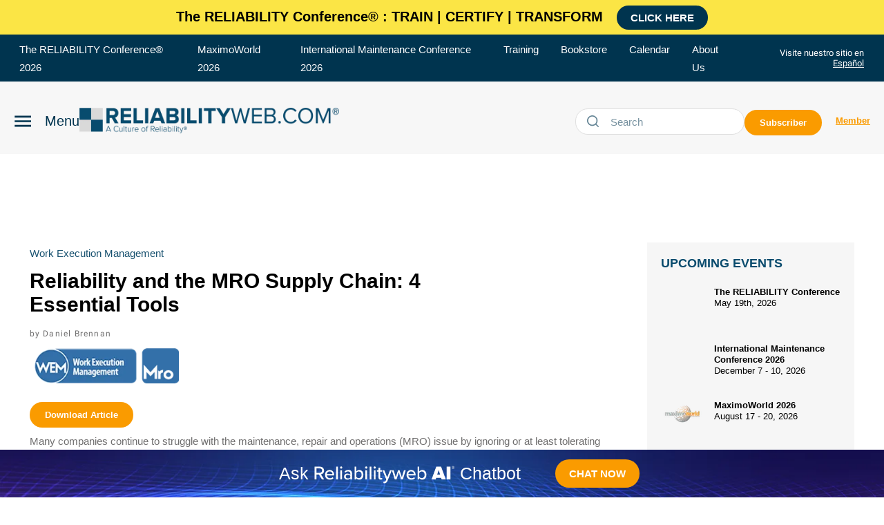

--- FILE ---
content_type: text/html; charset=utf-8
request_url: https://reliabilityweb.com/articles/entry/reliability-and-the-mro-supply-chain-4-essential-tools
body_size: 67199
content:
<!DOCTYPE html><!-- Powered by RebelMouse. https://www.rebelmouse.com --><html lang="en"><head prefix="og: https://ogp.me/ns# article: https://ogp.me/ns/article#"><script type="application/ld+json">{"@context":"https://schema.org","@type":"NewsArticle","articleSection":"Articles","author":{"@type":"Person","description":"Daniel Brennan is the marketing manager for Synovos. He has presented extensively on the topic of MRO maintenance reliability to professional chapters of ISM, APICS and SMRP. He has also presented at Reliable Plant, the International Applied Reliability Symposium and other events. He is a graduate of Rowan University. www.synovos.com","identifier":"24758131","image":{"@type":"ImageObject","url":"https://reliabilityweb.com/media-library/eyJhbGciOiJIUzI1NiIsInR5cCI6IkpXVCJ9.eyJpbWFnZSI6Imh0dHBzOi8vYXNzZXRzLnJibC5tcy8yNzY2ODcwMy9vcmlnaW4uanBnIiwiZXhwaXJlc19hdCI6MTgyNTYzODU1Mn0.Dd6fBwbzU6_SXFgP3BZUqucXR3cbHmBs6UULrusQzig/image.jpg?width=210"},"name":"Daniel Brennan","url":"https://reliabilityweb.com/u/daniel-brennan"},"dateModified":"2022-12-30T13:19:31Z","datePublished":"2016-12-05T00:00:00Z","description":"The expanding role of MRO requires expertise in managing four essential activities: supply chain services, asset management, master data leadership, customized EAM/CMMS","headline":"Reliability and the MRO Supply Chain: 4 Essential Tools","image":[{"@type":"ImageObject","height":600,"url":"https://reliabilityweb.com/res/avatars/default","width":1200}],"keywords":["Work Execution Management","MRO - Spares Management","uptime-magazine-december-january-2017"],"mainEntityOfPage":{"@id":"https://reliabilityweb.com/articles/entry/reliability-and-the-mro-supply-chain-4-essential-tools","@type":"WebPage"},"publisher":{"@type":"Organization","logo":{"@type":"ImageObject","url":"https://reliabilityweb.com/res/avatars/default"},"name":"Reliabilityweb"},"url":"https://reliabilityweb.com/articles/entry/reliability-and-the-mro-supply-chain-4-essential-tools"}</script><meta charset="utf-8"/><meta name="description" content="Reliability Web"/><!-- Google Tag Manager --><script>(function(w,d,s,l,i){w[l]=w[l]||[];w[l].push({'gtm.start':
new Date().getTime(),event:'gtm.js'});var f=d.getElementsByTagName(s)[0],
j=d.createElement(s),dl=l!='dataLayer'?'&l='+l:'';j.async=true;j.src=
'https://www.googletagmanager.com/gtm.js?id='+i+dl;f.parentNode.insertBefore(j,f);
})(window,document,'script','dataLayer','GTM-NPHGWWV');</script><!-- End Google Tag Manager --><link rel="canonical" href="https://reliabilityweb.com/articles/entry/reliability-and-the-mro-supply-chain-4-essential-tools"/><meta property="fb:app_id" content="200167090048537"/><meta name="twitter:site" content="@"/><meta name="twitter:site:id" content=""/><meta property="og:type" content="article"/><meta property="article:section" content="Articles"/><meta property="og:url" content="https://reliabilityweb.com/articles/entry/reliability-and-the-mro-supply-chain-4-essential-tools"/><meta property="og:site_name" content="Reliabilityweb"/><meta property="og:image" content="https://reliabilityweb.com/res/avatars/default"/><meta property="og:image:width" content="2000"/><meta property="og:image:height" content="2000"/><meta property="og:title" content="Reliability and the MRO Supply Chain: 4 Essential Tools"/><meta property="og:description" content="The expanding role of MRO requires expertise in managing four essential activities: supply chain services, asset management, master data leadership, customized EAM/CMMS"/><meta name="description" content="MRO represents the highest percentage of cost recovery opportunity….and should be a major target for reliability and profit improvement."/><meta name="keywords" content="Work Execution Management, MRO - Spares Management, uptime-magazine-december-january-2017"/><meta name="referrer" content="always"/><meta name="twitter:card" content="summary"/><link rel="preconnect" href="https://assets.rebelmouse.io/" crossorigin="anonymous"/><link rel="preconnect" href="https://user-stats.rbl.ms/" crossorigin="anonymous"/><link rel="preconnect" href="https://pages-stats.rbl.ms/" crossorigin="anonymous"/><!--link rel="preload" href="https://static.rbl.ms/static/fonts/fontawesome/fontawesome-mini.woff" as="font" type="font/woff2" crossorigin--><script class="rm-i-script">window.REBELMOUSE_BOOTSTRAP_DATA = {"isUserLoggedIn": false, "site": {"id": 22638508, "isCommunitySite": false}, "runner": {"id": 22638508}, "post": {"id": 2656028313, "sections": [0, 554621002, 554589652], "shareUrl": "https%3A%2F%2Freliabilityweb.com%2Farticles%2Fentry%2Freliability-and-the-mro-supply-chain-4-essential-tools", "status": 0, "tags": ["Work Execution Management", "MRO - Spares Management", "uptime-magazine-december-january-2017"]}, "path": "/articles/entry/reliability-and-the-mro-supply-chain-4-essential-tools", "pathParams": {}, "resourceId": "pp_2656028313", "fbId": "200167090048537", "fbAppVersion": "v2.5", "clientGaId": "UA-729198-1", "messageBusUri": "wss://messages.rebelmouse.io", "section": {"id": null}, "tag": {"slug": "Work-Execution-Management", "isSection": false}, "fullBootstrapUrl": "/res/bootstrap/data.js?site_id=22638508\u0026resource_id=pp_2656028313\u0026path_params=%7B%7D\u0026override_device=desktop\u0026post_id=2656028313", "whitelabel_menu": {}, "useRiver": false, "engine": {"recaptchaSiteKey": null, "lazyLoadShortcodeImages": true, "backButtonGoToPage": true, "changeParticleUrlScroll": false, "countKeepReadingAsPageview": true, "defaultVideoPlayer": "", "theoPlayerLibraryLocation": "", "trackPageViewOnParticleUrlScroll": false, "webVitalsSampleRate": 100, "overrideDevicePixelRatio": null, "image_quality_level": 50, "sendEventsToCurrentDomain": false, "enableLoggedOutUserTracking": false, "useSmartLinks2": true}};
    </script><script class="rm-i-script">window.REBELMOUSE_BASE_ASSETS_URL = "https://reliabilityweb.com/static/dist/social-ux/";
        window.REBELMOUSE_BASE_SSL_DOMAIN = "https://reliabilityweb.com";
        window.REBELMOUSE_TASKS_QUEUE = [];
        window.REBELMOUSE_LOW_TASKS_QUEUE = [];
        window.REBELMOUSE_LOWEST_TASKS_QUEUE = [];
        window.REBELMOUSE_ACTIVE_TASKS_QUEUE = [];
        window.REBELMOUSE_STDLIB = {};
        window.RM_OVERRIDES = {};
        window.RM_AD_LOADER = [];
    </script><script src="https://reliabilityweb.com/static/dist/social-ux/main.36c3749fa49db81ecd4f.bundle.mjs" class="rm-i-script" type="module" async="async" data-js-app="true" data-src-host="https://reliabilityweb.com" data-src-file="main.mjs"></script><script src="https://reliabilityweb.com/static/dist/social-ux/main.d0b30db35abc6251a38d.bundle.js" class="rm-i-script" nomodule="nomodule" defer="defer" data-js-app="true" data-src-host="https://reliabilityweb.com" data-src-file="main.js"></script><script src="https://reliabilityweb.com/static/dist/social-ux/runtime.5f2854bedb02943ff2a5.bundle.mjs" class="rm-i-script" type="module" async="async" data-js-app="true" data-src-host="https://reliabilityweb.com" data-src-file="runtime.mjs"></script><script src="https://reliabilityweb.com/static/dist/social-ux/runtime.5fe7c9a46d72403f8fd3.bundle.js" class="rm-i-script" nomodule="nomodule" defer="defer" data-js-app="true" data-src-host="https://reliabilityweb.com" data-src-file="runtime.js"></script><!-- we collected enough need to fix it first before turn in back on--><!--script src="//cdn.ravenjs.com/3.16.0/raven.min.js" crossorigin="anonymous"></script--><!--script type="text/javascript">
        Raven.config('https://6b64f5cc8af542cbb920e0238864390a@sentry.io/147999').install();
    </script--><link rel="manifest" href="/manifest.json"/><meta name="theme-color" content="#647187"/><script class="rm-i-script">
        if ('serviceWorker' in navigator) {
          window.addEventListener('load', function() {
            navigator.serviceWorker.register('/sw.js').then(function(registration) {
              console.log('ServiceWorker registration successful with scope: ', registration.scope);
            }, function(err) {
              console.log('ServiceWorker registration failed: ', err);
            });
          });
        } else {
          console.log('ServiceWorker not enabled');
        }
    </script><script class="rm-i-script">
        // fallback error prone google tag setup
        var googletag = googletag || {};
        googletag.cmd = googletag.cmd || [];
    </script><meta http-equiv="X-UA-Compatible" content="IE=edge"/><link rel="alternate" type="application/rss+xml" title="Reliabilityweb" href="/feeds/en/articles.rss"/><meta name="viewport" content="width=device-width,initial-scale=1,minimum-scale=1.0"/><!-- TODO: move the default value from here --><title>Reliabilityweb Reliability and the MRO Supply Chain: 4 Essential Tools</title><style class="rm-i-styles">
        article,aside,details,figcaption,figure,footer,header,hgroup,nav,section{display:block;}audio,canvas,video{display:inline-block;}audio:not([controls]){display:none;}[hidden]{display:none;}html{font-size:100%;-webkit-text-size-adjust:100%;-ms-text-size-adjust:100%;}body{margin:0;font-size:1em;line-height:1.4;}body,button,input,select,textarea{font-family:Tahoma,sans-serif;color:#5A5858;}::-moz-selection{background:#145A7C;color:#fff;text-shadow:none;}::selection{background:#145A7C;color:#fff;text-shadow:none;}:focus{outline:5px auto #2684b1;}a:hover,a:active{outline:0;}abbr[title]{border-bottom:1px dotted;}b,strong{font-weight:bold;}blockquote{margin:1em 40px;}dfn{font-style:italic;}hr{display:block;height:1px;border:0;border-top:1px solid #ccc;margin:1em 0;padding:0;}ins{background:#ff9;color:#000;text-decoration:none;}mark{background:#ff0;color:#000;font-style:italic;font-weight:bold;}pre,code,kbd,samp{font-family:monospace,serif;_font-family:'courier new',monospace;font-size:1em;}pre{white-space:pre;white-space:pre-wrap;word-wrap:break-word;}q{quotes:none;}q:before,q:after{content:"";content:none;}small{font-size:85%;}sub,sup{font-size:75%;line-height:0;position:relative;vertical-align:baseline;}sup{top:-0.5em;}sub{bottom:-0.25em;}ul,ol{margin:1em 0;padding:0 0 0 40px;}dd{margin:0 0 0 40px;}nav ul,nav ol{list-style:none;list-style-image:none;margin:0;padding:0;}img{border:0;-ms-interpolation-mode:bicubic;vertical-align:middle;}svg:not(:root){overflow:hidden;}figure{margin:0;}form{margin:0;}fieldset{border:0;margin:0;padding:0;}label{cursor:pointer;}legend{border:0;padding:0;}button,input{line-height:normal;}button,input[type="button"],input[type="reset"],input[type="submit"]{cursor:pointer;-webkit-appearance:button;}input[type="checkbox"],input[type="radio"]{box-sizing:border-box;padding:0;}input[type="search"]{-webkit-appearance:textfield;box-sizing:content-box;}input[type="search"]::-webkit-search-decoration{-webkit-appearance:none;}button::-moz-focus-inner,input::-moz-focus-inner{border:0;padding:0;}textarea{overflow:auto;vertical-align:top;resize:vertical;}input:invalid,textarea:invalid{background-color:#fccfcc;}table{border-collapse:collapse;border-spacing:0;}td{vertical-align:top;}.ir{display:block;border:0;text-indent:-999em;overflow:hidden;background-color:transparent;background-repeat:no-repeat;text-align:left;direction:ltr;}.ir br{display:none;}.hidden{display:none !important;visibility:hidden;}.visuallyhidden{border:0;clip:rect(0 0 0 0);height:1px;margin:-1px;overflow:hidden;padding:0;position:absolute;width:1px;}.visuallyhidden.focusable:active,.visuallyhidden.focusable:focus{clip:auto;height:auto;margin:0;overflow:visible;position:static;width:auto;}.invisible{visibility:hidden;}.clearfix:before,.clearfix:after{content:"";display:table;}.clearfix:after{clear:both;}.clearfix{zoom:1;}.zindex20{z-index:20;}.zindex30{z-index:30;}.zindex40{z-index:40;}.zindex50{z-index:50;}html{font-size:12px;font-family:var(--general-font);line-height:1.4;color:#444;font-weight:normal;}body,button,input,select,textarea{font-family:var(--general-font);color:#444;}.col,body{font-size:1.6rem;line-height:1.4;}a{color:#63CAF3;text-decoration:none;}a:hover{color:#63CAF3;text-decoration:none;}.with-primary-color{color:#63CAF3;}.with-primary-color:hover{color:#63CAF3;}.js-tab,.js-keep-reading,.js-toggle{cursor:pointer;}.noselect{-webkit-touch-callout:none;-webkit-user-select:none;-khtml-user-select:none;-moz-user-select:none;-ms-user-select:none;user-select:none;}.tabs__tab{display:inline-block;padding:10px;}.tabs__tab-content{display:none;}.tabs__tab-content.active{display:block;}button:focus,input[type="text"],input[type="email"]{outline:0;}audio,canvas,iframe,img,svg,video{vertical-align:middle;max-width:100%;}textarea{resize:vertical;}.main{background-color:#fff;position:relative;overflow:hidden;}.valign-wrapper{display:-webkit-flex;display:-ms-flexbox;display:flex;-webkit-align-items:center;-ms-flex-align:center;align-items:center;}.valign-wrapper .valign{display:block;}#notification{position:fixed;}.article-module__controls-placeholder{position:absolute;}.display-block{display:block;}.cover-all{position:absolute;width:100%;height:100%;}.full-width{width:100%;}.fa{font-family:FontAwesome,"fontawesome-mini" !important;}.fa.fa-instagram{font-size:1.15em;}.fa-googleplus:before{content:"\f0d5";}.post-partial,.overflow-visible{overflow:visible !important;}.attribute-data{margin:0 10px 10px 0;padding:5px 10px;background-color:#63CAF3;color:white;border-radius:3px;margin-bottom:10px;display:inline-block;}.attribute-data[value=""]{display:none;}.badge{display:inline-block;overflow:hidden;}.badge-image{border-radius:100%;}.js-expandable.expanded .js-expand,.js-expandable:not(.expanded) .js-contract{display:none;}.js-scroll-trigger{display:block;width:100%;}.sticky-target:not(.legacy){position:fixed;opacity:0;top:0;will-change:transform;transform:translate3d(0px,0px,0px);}.sticky-target.legacy{position:relative;}.sticky-target.legacy.sticky-active{position:fixed;}.color-inherit:hover,.color-inherit{color:inherit;}.js-appear-on-expand{transition:all 350ms;height:0;overflow:hidden;opacity:0;}.content-container{display:none;}.expanded .content-container{display:block;}.expanded .js-appear-on-expand{opacity:1;height:auto;}.logged-out-user .js-appear-on-expand{height:0;opacity:0;}.h1,.h2{margin:0;padding:0;font-size:1em;font-weight:normal;}.lazyload-placeholder{display:none;position:absolute;text-align:center;background:rgba(0,0,0,0.1);top:0;bottom:0;left:0;right:0;}div[runner-lazy-loading] .lazyload-placeholder,iframe[runner-lazy-loading] + .lazyload-placeholder{display:block;}.abs-pos-center{position:absolute;top:0;bottom:0;left:0;right:0;margin:auto;}.relative{position:relative;}.runner-spinner{position:absolute;top:0;bottom:0;left:0;right:0;margin:auto;width:50px;}.runner-spinner:before{content:"";display:block;padding-top:100%;}.rm-non-critical-loaded .runner-spinner-circular{animation:rotate 2s linear infinite;height:100%;transform-origin:center center;width:100%;position:absolute;top:0;bottom:0;left:0;right:0;margin:auto;}.position-relative{position:relative;}.collection-button{display:inline-block;}.rm-non-critical-loaded .runner-spinner-path{stroke-dasharray:1,200;stroke-dashoffset:0;animation:dash 1.5s ease-in-out infinite,color 6s ease-in-out infinite;stroke-linecap:round;}.pagination-container .pagination-wrapper{display:flex;align-items:center;}.pagination-container .pagination-wrapper a{color:rgba(59,141,242,1);margin:0 5px;}@keyframes rotate{100%{transform:rotate(360deg);}}@keyframes dash{0%{stroke-dasharray:1,200;stroke-dashoffset:0;}50%{stroke-dasharray:89,200;stroke-dashoffset:-35px;}100%{stroke-dasharray:89,200;stroke-dashoffset:-124px;}}@keyframes color{100%,0%{stroke:rgba(255,255,255,1);}40%{stroke:rgba(255,255,255,0.6);}66%{stroke:rgba(255,255,255,0.9);}80%,90%{stroke:rgba(255,255,255,0.7);}}.js-section-loader-feature-container > .slick-list > .slick-track > .slick-slide:not(.slick-active){height:0;visibility:hidden;}.rebellt-item-media-container .instagram-media{margin-left:auto !important;margin-right:auto !important;}.js-hidden-panel{position:fixed;top:0;left:0;right:0;transition:all 300ms;z-index:10;}.js-hidden-panel.active{transform:translate3d(0,-100%,0);}.content{margin-left:auto;margin-right:auto;max-width:1100px;width:90%;}.ad-tag{text-align:center;}.ad-tag__inner{display:inline-block;}.content .ad-tag{margin-left:-5%;margin-right:-5%;}@media (min-width:768px){.content .ad-tag{margin-left:auto;margin-right:auto;}}.user-prefs{display:none;}.no-mb:not(:last-child){margin-bottom:0;}.no-mt:not(:first-child){margin-top:0;}.sm-mt-0:not(:empty):before,.sm-mt-1:not(:empty):before,.sm-mt-2:not(:empty):before,.sm-mb-0:not(:empty):after,.sm-mb-1:not(:empty):after,.sm-mb-2:not(:empty):after,.md-mt-0:not(:empty):before,.md-mt-1:not(:empty):before,.md-mt-2:not(:empty):before,.md-mb-0:not(:empty):after,.md-mb-1:not(:empty):after,.md-mb-2:not(:empty):after,.lg-mt-0:not(:empty):before,.lg-mt-1:not(:empty):before,.lg-mt-2:not(:empty):before,.lg-mb-0:not(:empty):after,.lg-mb-1:not(:empty):after,.lg-mb-2:not(:empty):after{content:'';display:block;overflow:hidden;}.sm-mt-0:not(:empty):before{margin-bottom:0;}.sm-mt-0 > *{margin-top:0;}.sm-mt-1:not(:empty):before{margin-bottom:-10px;}.sm-mt-1 > *{margin-top:10px;}.sm-mt-2:not(:empty):before{margin-bottom:-20px;}.sm-mt-2 > *{margin-top:20px;}.sm-mb-0:not(:empty):after{margin-top:0;}.sm-mb-0 > *{margin-bottom:0;}.sm-mb-1:not(:empty):after{margin-top:-10px;}.sm-mb-1 > *{margin-bottom:10px;}.sm-mb-2:not(:empty):after{margin-top:-20px;}.sm-mb-2 > *{margin-bottom:20px;}@media (min-width:768px){.md-mt-0:not(:empty):before{margin-bottom:0;}.md-mt-0 > *{margin-top:0;}.md-mt-1:not(:empty):before{margin-bottom:-10px;}.md-mt-1 > *{margin-top:10px;}.md-mt-2:not(:empty):before{margin-bottom:-20px;}.md-mt-2 > *{margin-top:20px;}.md-mb-0:not(:empty):after{margin-top:0;}.md-mb-0 > *{margin-bottom:0;}.md-mb-1:not(:empty):after{margin-top:-10px;}.md-mb-1 > *{margin-bottom:10px;}.md-mb-2:not(:empty):after{margin-top:-20px;}.md-mb-2 > *{margin-bottom:20px;}}@media (min-width:1024px){.lg-mt-0:not(:empty):before{margin-bottom:0;}.lg-mt-0 > *{margin-top:0;}.lg-mt-1:not(:empty):before{margin-bottom:-10px;}.lg-mt-1 > *{margin-top:10px;}.lg-mt-2:not(:empty):before{margin-bottom:-20px;}.lg-mt-2 > *{margin-top:20px;}.lg-mb-0:not(:empty):after{margin-top:0;}.lg-mb-0 > *{margin-bottom:0;}.lg-mb-1:not(:empty):after{margin-top:-10px;}.lg-mb-1 > *{margin-bottom:10px;}.lg-mb-2:not(:empty):after{margin-top:-20px;}.lg-mb-2 > *{margin-bottom:20px;}}.sm-cp-0{padding:0;}.sm-cp-1{padding:10px;}.sm-cp-2{padding:20px;}@media (min-width:768px){.md-cp-0{padding:0;}.md-cp-1{padding:10px;}.md-cp-2{padding:20px;}}@media (min-width:1024px){.lg-cp-0{padding:0;}.lg-cp-1{padding:10px;}.lg-cp-2{padding:20px;}}.mb-2 > *{margin-bottom:20px;}.mb-2 > :last-child{margin-bottom:0;}.v-sep > *{margin-bottom:20px;}@media (min-width:768px){.v-sep > *{margin-bottom:40px;}}.v-sep > *:last-child{margin-bottom:0;}@media only screen and (max-width:767px){.hide-mobile{display:none !important;}}@media only screen and (max-width:1023px){.hide-tablet-and-mobile{display:none !important;}}@media only screen and (min-width:768px){.hide-tablet-and-desktop{display:none !important;}}@media only screen and (min-width:768px) and (max-width:1023px){.hide-tablet{display:none !important;}}@media only screen and (min-width:1024px){.hide-desktop{display:none !important;}}.row.px10{margin-left:-10px;margin-right:-10px;}.row.px10 > .col{padding-left:10px;padding-right:10px;}.row.px20{margin-left:-20px;margin-right:-20px;}.row.px20 > .col{padding-left:20px;padding-right:20px;}.row{margin-left:auto;margin-right:auto;overflow:hidden;}.row:after{content:'';display:table;clear:both;}.row:not(:empty){margin-bottom:-20px;}.col{margin-bottom:20px;}@media (min-width:768px){.col{margin-bottom:40px;}.row:not(:empty){margin-bottom:-40px;}}.row .col{float:left;box-sizing:border-box;}.row .col.pull-right{float:right;}.row .col.s1{width:8.3333333333%;}.row .col.s2{width:16.6666666667%;}.row .col.s3{width:25%;}.row .col.s4{width:33.3333333333%;}.row .col.s5{width:41.6666666667%;}.row .col.s6{width:50%;}.row .col.s7{width:58.3333333333%;}.row .col.s8{width:66.6666666667%;}.row .col.s9{width:75%;}.row .col.s10{width:83.3333333333%;}.row .col.s11{width:91.6666666667%;}.row .col.s12{width:100%;}@media only screen and (min-width:768px){.row .col.m1{width:8.3333333333%;}.row .col.m2{width:16.6666666667%;}.row .col.m3{width:25%;}.row .col.m4{width:33.3333333333%;}.row .col.m5{width:41.6666666667%;}.row .col.m6{width:50%;}.row .col.m7{width:58.3333333333%;}.row .col.m8{width:66.6666666667%;}.row .col.m9{width:75%;}.row .col.m10{width:83.3333333333%;}.row .col.m11{width:91.6666666667%;}.row .col.m12{width:100%;}}@media only screen and (min-width:1024px){.row .col.l1{width:8.3333333333%;}.row .col.l2{width:16.6666666667%;}.row .col.l3{width:25%;}.row .col.l4{width:33.3333333333%;}.row .col.l5{width:41.6666666667%;}.row .col.l6{width:50%;}.row .col.l7{width:58.3333333333%;}.row .col.l8{width:66.6666666667%;}.row .col.l9{width:75%;}.row .col.l10{width:83.3333333333%;}.row .col.l11{width:91.6666666667%;}.row .col.l12{width:100%;}}.widget{position:relative;box-sizing:border-box;}.widget:hover .widget__headline a{color:#63CAF3;}.widget__headline{font-family:var(--general-font);color:#444;cursor:pointer;}.widget__headline-text{font-family:inherit;color:inherit;word-break:break-word;}.widget__section-text{display:block;}.image,.widget__image{background-position:center;background-repeat:no-repeat;background-size:cover;display:block;z-index:0;}.widget__play{position:absolute;width:100%;height:100%;text-align:center;}.rm-widget-image-holder{position:relative;}.rm-video-holder{position:absolute;width:100%;height:100%;top:0;left:0;}.rm-zindex-hidden{display:none;z-index:-1;}.rm-widget-image-holder .widget__play{top:0;left:0;}.image.no-image{background-color:#e4e4e4;}.widget__video{position:relative;}.widget__video .rm-scrop-spacer{padding-bottom:56.25%;}.widget__video.rm-video-tiktok{max-width:605px;}.widget__video video,.widget__video iframe{position:absolute;top:0;left:0;height:100%;}.widget__product-vendor{font-size:1.5em;line-height:1.5;margin:25px 0;}.widget__product-buy-link{margin:15px 0;}.widget__product-buy-link-btn{background-color:#000;color:#fff;display:inline-block;font-size:1.6rem;line-height:1em;padding:1.25rem;font-weight:700;}.widget__product-buy-btn:hover{color:#fff;}.widget__product-price{font-size:1.5em;line-height:1.5;margin:25px 0;}.widget__product-compare-at-price{text-decoration:line-through;}.rebellt-item.is--mobile,.rebellt-item.is--tablet{margin-bottom:0.85em;}.rebellt-item.show_columns_on_mobile.col2,.rebellt-item.show_columns_on_mobile.col3{display:inline-block;vertical-align:top;}.rebellt-item.show_columns_on_mobile.col2{width:48%;}.rebellt-item.show_columns_on_mobile.col3{width:32%;}@media only screen and (min-width:768px){.rebellt-item.col2:not(.show_columns_on_mobile),.rebellt-item.col3:not(.show_columns_on_mobile){display:inline-block;vertical-align:top;}.rebellt-item.col2:not(.show_columns_on_mobile){width:48%;}.rebellt-item.col3:not(.show_columns_on_mobile){width:32%;}}.rebellt-item.parallax{background-size:cover;background-attachment:fixed;position:relative;left:calc(-50vw + 50%);width:100vw;min-height:100vh;padding:0 20%;box-sizing:border-box;max-width:inherit;text-align:center;z-index:3;}.rebellt-item.parallax.is--mobile{background-position:center;margin-bottom:0;padding:0 15%;}.rebellt-item.parallax.has-description:before,.rebellt-item.parallax.has-description:after{content:"";display:block;padding-bottom:100%;}.rebellt-item.parallax.has-description.is--mobile:before,.rebellt-item.parallax.has-description.is--mobile:after{padding-bottom:90vh;}.rebellt-item.parallax h3,.rebellt-item.parallax p{color:white;text-shadow:1px 0 #000;}.rebellt-item.parallax.is--mobile p{font-size:18px;font-weight:400;}.rebellt-ecommerce h3{font-size:1.8em;margin-bottom:15px;}.rebellt-ecommerce--vendor{font-size:1.5em;line-height:1.5;margin:25px 0;}.rebellt-ecommerce--price{font-size:1.5em;line-height:1.5;margin:25px 0;}.rebellt-ecommerce--compare-at-price{text-decoration:line-through;}.rebellt-ecommerce--buy{margin:15px 0;}.rebellt-ecommerce--btn{background-color:#000;color:#fff;display:inline-block;font-size:1.6rem;line-height:1em;padding:1.25rem;font-weight:700;}.rebellt-ecommerce--btn:hover{color:#fff;}.rebelbar.skin-simple{height:50px;line-height:50px;color:#444;font-size:1.2rem;border-left:none;border-right:none;background-color:#fff;}.rebelbar.skin-simple .rebelbar__inner{position:relative;height:100%;margin:0 auto;padding:0 20px;max-width:1300px;}.rebelbar.skin-simple .logo{float:left;}.rebelbar.skin-simple .logo__image{max-height:50px;max-width:190px;}.rebelbar--fake.skin-simple{position:relative;border-color:#fff;}.rebelbar--fixed.skin-simple{position:absolute;width:100%;z-index:3;}.with-fixed-header .rebelbar--fixed.skin-simple{position:fixed;top:0;}.rebelbar.skin-simple .rebelbar__menu-toggle{position:relative;cursor:pointer;float:left;text-align:center;font-size:0;width:50px;margin-left:-15px;height:100%;color:#444;}.rebelbar.skin-simple i{vertical-align:middle;display:inline-block;font-size:20px;}.rebelbar.skin-simple .rebelbar__menu-toggle:hover{color:#63CAF3;}.rebelbar.skin-simple .rebelbar__section-links{display:none;padding:0 100px 0 40px;overflow:hidden;height:100%;}.rebelbar.skin-simple .rebelbar__section-list{margin:0 -15px;height:100%;}.rebelbar.skin-simple .rebelbar__section-links li{display:inline-block;padding:0 15px;text-align:left;}.rebelbar.skin-simple .rebelbar__section-link{color:#444;display:block;font-size:1.8rem;font-weight:400;text-decoration:none;}.rebelbar.skin-simple .rebelbar__section-link:hover{color:#63CAF3;}.rebelbar.skin-simple .rebelbar__sharebar.sharebar{display:none;}.rebelbar.skin-simple .rebelbar__section-list.js--active .rebelbar__more-sections-button{visibility:visible;}.rebelbar.skin-simple .rebelbar__more-sections-button{cursor:pointer;visibility:hidden;}.rebelbar.skin-simple #rebelbar__more-sections{visibility:hidden;position:fixed;line-height:70px;left:0;width:100%;background-color:#1f1f1f;}.rebelbar.skin-simple #rebelbar__more-sections a{color:white;}.rebelbar.skin-simple #rebelbar__more-sections.opened{visibility:visible;}@media only screen and (min-width:768px){.rebelbar.skin-simple .rebelbar__menu-toggle{margin-right:15px;}.rebelbar.skin-simple{height:100px;line-height:100px;font-weight:700;}.rebelbar.skin-simple .logo__image{max-width:350px;max-height:100px;}.rebelbar.skin-simple .rebelbar__inner{padding:0 40px;}.rebelbar.skin-simple .rebelbar__sharebar.sharebar{float:left;margin-top:20px;margin-bottom:20px;padding-left:40px;}}@media (min-width:960px){.rebelbar.skin-simple .rebelbar__section-links{display:block;}.with-floating-shares .rebelbar.skin-simple .search-form{display:none;}.with-floating-shares .rebelbar.skin-simple .rebelbar__sharebar.sharebar{display:block;}.with-floating-shares .rebelbar.skin-simple .rebelbar__section-links{display:none;}}.menu-global{display:none;width:100%;position:fixed;z-index:3;color:white;background-color:#1a1a1a;height:100%;font-size:1.8rem;overflow-y:auto;overflow-x:hidden;line-height:1.6em;}@media (min-width:768px){.menu-global{display:block;max-width:320px;top:0;-webkit-transform:translate(-320px,0);transform:translate(-320px,0);transform:translate3d(-320px,0,0);}.menu-global,.all-content-wrapper{transition:transform .2s cubic-bezier(.2,.3,.25,.9);}}.menu-overlay{position:fixed;top:-100%;left:0;height:0;width:100%;cursor:pointer;visibility:hidden;opacity:0;transition:opacity 200ms;}.menu-opened .menu-overlay{visibility:visible;height:100%;z-index:1;opacity:1;top:0;}@media only screen and (min-width:768px){.menu-opened .menu-overlay{z-index:10;background:rgba(255,255,255,.6);}}@media (min-width:960px){.logged-out-user .rebelbar.skin-simple .menu-overlay{display:none;}}@media (min-width:600px){.rm-resized-container-5{width:5%;}.rm-resized-container-10{width:10%;}.rm-resized-container-15{width:15%;}.rm-resized-container-20{width:20%;}.rm-resized-container-25{width:25%;}.rm-resized-container-30{width:30%;}.rm-resized-container-35{width:35%;}.rm-resized-container-40{width:40%;}.rm-resized-container-45{width:45%;}.rm-resized-container-50{width:50%;}.rm-resized-container-55{width:55%;}.rm-resized-container-60{width:60%;}.rm-resized-container-65{width:65%;}.rm-resized-container-70{width:70%;}.rm-resized-container-75{width:75%;}.rm-resized-container-80{width:80%;}.rm-resized-container-85{width:85%;}.rm-resized-container-90{width:90%;}.rm-resized-container-95{width:95%;}.rm-resized-container-100{width:100%;}}.rm-embed-container{position:relative;}.rm-embed-container.rm-embed-instagram{max-width:540px;}.rm-embed-container.rm-embed-tiktok{max-width:572px;min-height:721px;}.rm-embed-container.rm-embed-tiktok blockquote,.rm-embed-twitter blockquote{all:revert;}.rm-embed-container.rm-embed-tiktok blockquote{margin-left:0;margin-right:0;position:relative;}.rm-embed-container.rm-embed-tiktok blockquote,.rm-embed-container.rm-embed-tiktok blockquote > iframe,.rm-embed-container.rm-embed-tiktok blockquote > section{width:100%;min-height:721px;display:block;}.rm-embed-container.rm-embed-tiktok blockquote > section{position:absolute;top:0;left:0;right:0;bottom:0;display:flex;align-items:center;justify-content:center;flex-direction:column;text-align:center;}.rm-embed-container.rm-embed-tiktok blockquote > section:before{content:"";display:block;width:100%;height:300px;border-radius:8px;}.rm-embed-container > .rm-embed,.rm-embed-container > .rm-embed-holder{position:absolute;top:0;left:0;}.rm-embed-holder{display:block;height:100%;width:100%;display:flex;align-items:center;}.rm-embed-container > .rm-embed-spacer{display:block;}.rm-embed-twitter{max-width:550px;margin-top:10px;margin-bottom:10px;}.rm-embed-twitter blockquote{position:relative;height:100%;width:100%;flex-direction:column;display:flex;align-items:center;justify-content:center;flex-direction:column;text-align:center;}.rm-embed-twitter:not(.rm-off) .twitter-tweet{margin:0 !important;}.logo__image,.image-element__img,.rm-lazyloadable-image{max-width:100%;height:auto;}.logo__image,.image-element__img{width:auto;}@media (max-width:768px){.rm-embed-spacer.rm-embed-spacer-desktop{display:none;}}@media (min-width:768px){.rm-embed-spacer.rm-embed-spacer-mobile{display:none;}}.sharebar{margin:0 -4px;padding:0;font-size:0;line-height:0;}.sharebar a{color:#fff;}.sharebar a:hover{text-decoration:none;color:#fff;}.sharebar .share,.sharebar .share-plus{display:inline-block;margin:0 4px;font-size:14px;font-weight:400;padding:0 10px;width:20px;min-width:20px;height:40px;line-height:38px;text-align:center;vertical-align:middle;border-radius:2px;}.sharebar .share-plus i,.sharebar .share i{display:inline-block;vertical-align:middle;}.sharebar .hide-button{display:none;}.sharebar.enable-panel .hide-button{display:inline-block;}.sharebar.enable-panel .share-plus{display:none;}.sharebar.with-first-button-caption:not(.enable-panel) .share:first-child{width:68px;}.sharebar.with-first-button-caption:not(.enable-panel) .share:first-child:after{content:'Share';padding-left:5px;vertical-align:middle;}.sharebar--fixed{display:none;position:fixed;bottom:0;z-index:1;text-align:center;width:100%;left:0;margin:20px auto;}.with-floating-shares .sharebar--fixed{display:block;}.sharebar.fly_shared:not(.enable-panel) .share:nth-child(5){display:none;}.share-media-panel .share-media-panel-pinit{position:absolute;right:0;bottom:0;background-color:transparent;}.share-media-panel-pinit_share{background-image:url('/static/img/whitelabel/runner/spritesheets/pin-it-sprite.png');background-color:#BD081C;background-position:-1px -17px;border-radius:4px;float:right;height:34px;margin:7px;width:60px;background-size:194px auto;}.share-media-panel-pinit_share:hover{opacity:.9;}@media (min-width:768px){.sharebar .share-plus .fa,.sharebar .share .fa{font-size:22px;}.sharebar .share,.sharebar .share-plus{padding:0 15px;width:30px;min-width:30px;height:60px;line-height:60px;margin:0 4px;font-size:16px;}.sharebar.with-first-button-caption:not(.enable-panel) .share:first-child{width:180px;}.sharebar.with-first-button-caption:not(.enable-panel) .share:first-child:after{content:'Share this story';padding-left:10px;vertical-align:middle;text-transform:uppercase;}.share-media-panel-pinit_share{background-position:-60px -23px;height:45px;margin:10px;width:80px;}}.action-btn{display:block;font-size:1.6rem;color:#63CAF3;cursor:pointer;border:2px solid #63CAF3;border-color:#63CAF3;border-radius:2px;line-height:1em;padding:1.6rem;font-weight:700;text-align:center;}.action-btn:hover{color:#63CAF3;border:2px solid #63CAF3;border-color:#63CAF3;}.section-headline__text{font-size:3rem;font-weight:700;line-height:1;}.section-headline__text{color:#444;}@media (min-width:768px){.section-headline__text{font-size:3.6rem;}.content__main .section-headline__text{margin-top:-.3rem;margin-bottom:2rem;}}.module-headline__text{font-size:3rem;font-weight:700;color:#4F7FDC;}@media (min-width:768px){.module-headline__text{font-size:3.6rem;}}.search-form{position:absolute;top:0;right:20px;z-index:1;}.search-form__text-input{display:none;height:42px;font-size:1.3rem;background-color:#f4f4f4;border:none;color:#8f8f8f;text-indent:10px;padding:0;width:220px;position:absolute;right:-10px;top:0;bottom:0;margin:auto;}.search-form .search-form__submit{display:none;position:relative;border:none;bottom:2px;background-color:transparent;}.search-form__text-input:focus,.search-form__submit:focus{border:0 none;-webkit-box-shadow:none;-moz-box-shadow:none;box-shadow:none;outline:0 none;}.show-search .search-form__close{position:absolute;display:block;top:0;bottom:0;margin:auto;height:1rem;right:-28px;}.search-form__open{vertical-align:middle;bottom:2px;display:inline-block;position:relative;color:#444;font-size:1.9rem;}.show-search .search-form__text-input{display:block;}.show-search .search-form__submit{display:inline-block;vertical-align:middle;padding:0;color:#444;font-size:1.9rem;}.search-form__close,.show-search .search-form__open{display:none;}.quick-search{display:block;border-bottom:1px solid #d2d2d2;padding:24px 0 28px;margin-bottom:20px;position:relative;}.quick-search__submit{background-color:transparent;border:0;padding:0;margin:0;position:absolute;zoom:.75;color:#000;}.quick-search__input{background-color:transparent;border:0;padding:0;font-size:1.5rem;font-weight:700;line-height:3em;padding-left:40px;width:100%;box-sizing:border-box;}@media (min-width:768px){.search-form{right:40px;}.quick-search{margin-bottom:40px;padding:0 0 20px;}.quick-search__submit{zoom:1;}.quick-search__input{line-height:2.2em;padding-left:60px;}}.search-widget{position:relative;}.search-widget__input,.search-widget__submit{border:none;padding:0;margin:0;color:#444;background:transparent;font-size:inherit;line-height:inherit;}.social-links__link{display:inline-block;padding:12px;line-height:0;width:25px;height:25px;border-radius:50%;margin:0 6px;font-size:1.5em;text-align:center;position:relative;vertical-align:middle;color:white;}.social-links__link:hover{color:white;}.social-links__link > span{position:absolute;top:0;left:0;right:0;bottom:0;margin:auto;height:1em;}.article__body{font-family:var(--general-font);}.body-description .horizontal-rule{border-top:2px solid #eee;}.article-content blockquote{border-left:5px solid #63CAF3;border-left-color:#63CAF3;color:#656565;padding:0 0 0 25px;margin:1em 0 1em 25px;}.article__splash-custom{position:relative;}.body hr{display:none;}.article-content .media-caption{color:#9a9a9a;font-size:1.4rem;line-height:2;}.giphy-image{margin-bottom:0;}.article-body a{word-wrap:break-word;}.article-content .giphy-image__credits-wrapper{margin:0;}.article-content .giphy-image__credits{color:#000;font-size:1rem;}.article-content .image-media,.article-content .giphy-image .media-photo-credit{display:block;}.tags{color:#63CAF3;margin:0 -5px;}.tags__item{margin:5px;display:inline-block;}.tags .tags__item{line-height:1;}.slideshow .carousel-control{overflow:hidden;}.shortcode-media .media-caption,.shortcode-media .media-photo-credit{display:block;}@media (min-width:768px){.tags{margin:0 -10px;}.tags__item{margin:10px;}.article-content__comments-wrapper{border-bottom:1px solid #d2d2d2;margin-bottom:20px;padding-bottom:40px;}}.subscription-widget{background:#63CAF3;padding:30px;}.subscription-widget .module-headline__text{text-align:center;font-size:2rem;font-weight:400;color:#fff;}.subscription-widget .social-links{margin-left:-10px;margin-right:-10px;text-align:center;font-size:0;}.subscription-widget .social-links__link{display:inline-block;vertical-align:middle;width:39px;height:39px;color:#fff;box-sizing:border-box;border-radius:50%;font-size:20px;margin:0 5px;line-height:35px;background:transparent;border:2px solid #fff;border-color:#fff;}.subscription-widget .social-links__link:hover{color:#63CAF3;border-color:#63CAF3;background:transparent;}.subscription-widget .social-links__link .fa-instagram{margin:5px 0 0 1px;}.subscription-widget__site-links{margin:30px -5px;text-align:center;font-size:.8em;}.subscription-widget__site-link{padding:0 5px;color:inherit;}.newsletter-element__form{text-align:center;position:relative;max-width:500px;margin-left:auto;margin-right:auto;}.newsletter-element__submit,.newsletter-element__input{border:0;padding:10px;font-size:1.6rem;font-weight:500;height:40px;line-height:20px;margin:0;}.newsletter-element__submit{background:#4F7FDC;color:#fff;position:absolute;top:0;right:0;}.newsletter-element__submit:hover{opacity:.9;}.newsletter-element__input{background:#f4f4f4;width:100%;color:#8f8f8f;padding-right:96px;box-sizing:border-box;}.gdpr-cookie-wrapper{position:relative;left:0;right:0;padding:.5em;box-sizing:border-box;}.gdpr-cookie-controls{text-align:right;}.runner-authors-list{margin-top:0;margin-bottom:0;padding-left:0;list-style-type:none;}.runner-authors-author-wrapper{display:flex;flex-direction:row;flex-wrap:nowrap;justify-content:flex-start;align-items:stretch;align-content:stretch;}.runner-authors-avatar-thumb{display:inline-block;border-radius:100%;width:55px;height:55px;background-repeat:no-repeat;background-position:center;background-size:cover;overflow:hidden;}.runner-authors-avatar-thumb img{width:100%;height:100%;display:block;object-fit:cover;border-radius:100%;}.runner-authors-avatar-fallback{display:flex;align-items:center;justify-content:center;width:100%;height:100%;font-size:12px;line-height:1.1;text-align:center;padding:4px;background:#e0e0e0;color:#555;font-weight:600;text-transform:uppercase;border-radius:100%;overflow:hidden;}.runner-authors-author-info{width:calc(100% - 55px);}.runner-author-name-container{padding:0 6px;}.rm-breadcrumb__list{margin:0;padding:0;}.rm-breadcrumb__item{list-style-type:none;display:inline;}.rm-breadcrumb__item:last-child .rm-breadcrumb__separator{display:none;}.rm-breadcrumb__item:last-child .rm-breadcrumb__link,.rm-breadcrumb__link.disabled{pointer-events:none;color:inherit;}.social-tab-i .share-fb:after,.social-tab-i .share-tw:after{content:none;}.share-buttons .social-tab-i a{margin-right:0;}.share-buttons .social-tab-i li{line-height:1px;float:left;}.share-buttons .social-tab-i ul{margin:0;padding:0;list-style:none;}.share-tab-img{max-width:100%;padding:0;margin:0;position:relative;overflow:hidden;display:inline-block;}.share-buttons .social-tab-i{position:absolute;bottom:0;right:0;margin:0;padding:0;z-index:1;list-style-type:none;}.close-share-mobile,.show-share-mobile{background-color:rgba(0,0,0,.75);}.share-buttons .social-tab-i.show-mobile-share-bar .close-share-mobile,.share-buttons .social-tab-i .show-share-mobile,.share-buttons .social-tab-i .share{width:30px;height:30px;line-height:27px;padding:0;text-align:center;display:inline-block;vertical-align:middle;}.share-buttons .social-tab-i.show-mobile-share-bar .show-share-mobile,.share-buttons .social-tab-i .close-share-mobile{display:none;}.share-buttons .social-tab-i .icons-share{vertical-align:middle;display:inline-block;font:normal normal normal 14px/1 FontAwesome;color:white;}.social-tab-i .icons-share.fb:before{content:'\f09a';}.social-tab-i .icons-share.tw:before{content:'\f099';}.social-tab-i .icons-share.pt:before{content:'\f231';}.social-tab-i .icons-share.tl:before{content:'\f173';}.social-tab-i .icons-share.em:before{content:'\f0e0';}.social-tab-i .icons-share.sprite-shares-close:before{content:'\f00d';}.social-tab-i .icons-share.sprite-shares-share:before{content:'\f1e0';}@media only screen and (max-width:768px){.share-tab-img .social-tab-i{display:block;}.share-buttons .social-tab-i .share{display:none;}.share-buttons .social-tab-i.show-mobile-share-bar .share{display:block;}.social-tab-i li{float:left;}}@media only screen and (min-width:769px){.social-tab-i .close-share-mobile,.social-tab-i .show-share-mobile{display:none !important;}.share-tab-img .social-tab-i{display:none;}.share-tab-img:hover .social-tab-i{display:block;}.share-buttons .social-tab-i .share{width:51px;height:51px;line-height:47px;}.share-buttons .social-tab-i{margin:5px 0 0 5px;top:0;left:0;bottom:auto;right:auto;display:none;}.share-buttons .social-tab-i .share{display:block;}}.accesibility-hidden{border:0;clip:rect(1px 1px 1px 1px);clip:rect(1px,1px,1px,1px);height:1px;margin:-1px;overflow:hidden;padding:0;position:absolute;width:1px;background:#000;color:#fff;}body:not(.rm-non-critical-loaded) .follow-button{display:none;}.posts-custom .posts-wrapper:after{content:"";display:block;margin-bottom:-20px;}.posts-custom .widget{margin-bottom:20px;width:100%;}.posts-custom .widget__headline,.posts-custom .social-date{display:block;}.posts-custom .social-date{color:#a4a2a0;font-size:1.4rem;}.posts-custom[data-attr-layout_headline] .widget{vertical-align:top;}.posts-custom[data-attr-layout_headline="top"] .widget{vertical-align:bottom;}.posts-custom .posts-wrapper{margin-left:0;margin-right:0;font-size:0;line-height:0;}.posts-custom .widget{display:inline-block;}.posts-custom article{margin:0;box-sizing:border-box;font-size:1.6rem;line-height:1.4;}.posts-custom[data-attr-layout_columns="2"] article,.posts-custom[data-attr-layout_columns="3"] article,.posts-custom[data-attr-layout_columns="4"] article{margin:0 10px;}.posts-custom[data-attr-layout_columns="2"] .posts-wrapper,.posts-custom[data-attr-layout_columns="3"] .posts-wrapper,.posts-custom[data-attr-layout_columns="4"] .posts-wrapper{margin-left:-10px;margin-right:-10px;}@media (min-width:768px){.posts-custom[data-attr-layout_columns="2"] .widget{width:50%;}.posts-custom[data-attr-layout_columns="3"] .widget{width:33.3333%;}.posts-custom[data-attr-layout_columns="4"] .widget{width:25%;}}.posts-custom .widget__headline{font-size:1em;font-weight:700;word-wrap:break-word;}.posts-custom .widget__section{display:block;}.posts-custom .widget__head{position:relative;}.posts-custom .widget__head .widget__body{position:absolute;padding:5%;bottom:0;left:0;box-sizing:border-box;width:100%;background:rgba(0,0,0,0.4);background:linear-gradient(transparent 5%,rgba(0,0,0,0.5));}.posts-custom .widget__head .social-author__name,.posts-custom .widget__head .main-author__name,.posts-custom .widget__head .social-author__social-name,.posts-custom .widget__head .main-author__social-name,.posts-custom .widget__head .widget__headline,.posts-custom .widget__head .widget__subheadline{color:white;}.posts-custom .widget__subheadline *{display:inline;}.posts-custom .main-author__avatar,.posts-custom .social-author__avatar{float:left;border-radius:50%;margin-right:8px;height:30px;width:30px;min-width:30px;overflow:hidden;position:relative;}.posts-custom .main-author__name,.posts-custom .social-author__name{color:#1f1f1f;font-size:1.4rem;font-weight:700;line-height:1.4;display:inline;overflow:hidden;text-overflow:ellipsis;white-space:nowrap;position:relative;}.posts-custom .main-author__social-name,.posts-custom .social-author__social-name{color:#757575;display:block;font-size:1.2rem;line-height:0.8em;}.posts-custom .main-author__name:hover,.posts-custom .social-author__name:hover,.posts-custom .main-author__social-name:hover,.posts-custom .social-author__social-name:hover{color:#63CAF3;}.posts-custom[data-attr-layout_carousel] .posts-wrapper:after{margin-bottom:0 !important;}.posts-custom[data-attr-layout_carousel] .widget{margin-bottom:0 !important;}.posts-custom[data-attr-layout_carousel][data-attr-layout_columns="1"] .posts-wrapper:not(.slick-initialized) .widget:not(:first-child),.posts-custom[data-attr-layout_carousel]:not([data-attr-layout_columns="1"]) .posts-wrapper:not(.slick-initialized){display:none !important;}.posts-custom .slick-arrow{position:absolute;top:0;bottom:0;width:7%;max-width:60px;min-width:45px;min-height:60px;height:15%;color:white;border:0;margin:auto 10px;background:#63CAF3;z-index:1;cursor:pointer;font-size:1.6rem;line-height:1;opacity:0.9;}.posts-custom .slick-prev{left:0;}.posts-custom .slick-next{right:0;}.posts-custom .slick-arrow:before{position:absolute;left:0;right:0;width:13px;bottom:0;top:0;margin:auto;height:16px;}.posts-custom .slick-arrow:hover{background:#63CAF3;opacity:1;}.posts-custom .slick-dots{display:block;padding:10px;box-sizing:border-box;text-align:center;margin:0 -5px;}.posts-custom .slick-dots li{display:inline-block;margin:0 5px;}.posts-custom .slick-dots button{font-size:0;width:10px;height:10px;display:inline-block;line-height:0;border:0;background:#63CAF3;border-radius:7px;padding:0;margin:0;vertical-align:middle;outline:none;}.posts-custom .slick-dots .slick-active button,.posts-custom .slick-dots button:hover{background:#63CAF3;}.posts-custom hr{display:none;}.posts-custom{font-family:var(--general-font);}.posts-custom blockquote{border-left:5px solid #63CAF3;border-left-color:#63CAF3;color:#656565;padding:0 0 0 25px;margin:1em 0 1em 25px;}.posts-custom .media-caption{color:#9a9a9a;font-size:1.4rem;line-height:2;}.posts-custom a{word-wrap:break-word;}.posts-custom .giphy-image__credits-wrapper{margin:0;}.posts-custom .giphy-image__credits{color:#000;font-size:1rem;}.posts-custom .body .image-media,.posts-custom .body .giphy-image .media-photo-credit{display:block;}.posts-custom .widget__shares.enable-panel .share-plus,.posts-custom .widget__shares:not(.enable-panel) .hide-button{display:none;}.posts-custom .widget__shares{margin-left:-10px;margin-right:-10px;font-size:0;}.posts-custom .widget__shares .share{display:inline-block;padding:5px;line-height:0;width:25px;height:25px;border-radius:50%;margin:0 10px;font-size:1.5rem;text-align:center;position:relative;vertical-align:middle;color:white;}.posts-custom .widget__shares .share:hover{color:white;}.posts-custom .widget__shares i{position:absolute;top:0;left:0;right:0;bottom:0;margin:auto;height:1em;}.infinite-scroll-wrapper:not(.rm-loading){width:1px;height:1px;}.infinite-scroll-wrapper.rm-loading{width:1px;}.rm-loadmore-placeholder.rm-loading{display:block;width:100%;}.widget__shares button.share,.social-tab-buttons button.share{box-sizing:content-box;}.social-tab-buttons button.share{border:none;}.post-splash-custom,.post-splash-custom .widget__head{position:relative;}.post-splash-custom .widget__head .widget__body{position:absolute;padding:5%;bottom:0;left:0;box-sizing:border-box;width:100%;background:rgba(0,0,0,0.4);background:-webkit-linear-gradient( transparent 5%,rgba(0,0,0,0.5) );background:-o-linear-gradient(transparent 5%,rgba(0,0,0,0.5));background:-moz-linear-gradient( transparent 5%,rgba(0,0,0,0.5) );background:linear-gradient(transparent 5%,rgba(0,0,0,0.5));}.post-splash-custom .headline{font-size:2rem;font-weight:700;position:relative;}.post-splash-custom .post-controls{position:absolute;top:0;left:0;z-index:2;}.post-splash-custom hr{display:none;}.post-splash-custom .widget__section{display:block;}.post-splash-custom .post-date{display:block;}.post-splash-custom .photo-credit p,.post-splash-custom .photo-credit a{font-size:1.1rem;margin:0;}.post-splash-custom .widget__subheadline *{display:inline;}.post-splash-custom .widget__image .headline,.post-splash-custom .widget__image .photo-credit,.post-splash-custom .widget__image .photo-credit p,.post-splash-custom .widget__image .photo-credit a,.post-splash-custom .widget__image .post-date{color:#fff;}@media (min-width:768px){.post-splash-custom .headline{font-size:3.6rem;}}.post-splash-custom .widget__shares.enable-panel .share-plus,.post-splash-custom .widget__shares:not(.enable-panel) .hide-button{display:none;}.post-splash-custom .widget__shares{margin-left:-10px;margin-right:-10px;font-size:0;}.post-splash-custom .widget__shares .share{display:inline-block;padding:5px;line-height:0;width:25px;height:25px;border-radius:50%;margin:0 10px;font-size:1.5rem;text-align:center;position:relative;vertical-align:middle;color:white;}.post-splash-custom .widget__shares .share:hover{color:white;}.post-splash-custom .widget__shares i{position:absolute;top:0;left:0;right:0;bottom:0;margin:auto;height:1em;}.post-authors{font-size:1.1em;line-height:1;padding-bottom:20px;margin-bottom:20px;color:#9a9a9a;border-bottom:1px solid #d2d2d2;}.post-authors__name,.post-authors__date{display:inline-block;vertical-align:middle;}.post-authors__name{font-weight:600;}.post-authors__date{margin-left:7px;}.post-authors__fb-like{float:right;overflow:hidden;}.post-authors__fb-like[fb-xfbml-state='rendered']:before{content:'Like us on Facebook';line-height:20px;display:inline-block;vertical-align:middle;margin-right:15px;}.post-authors__list{list-style:none;display:inline-block;vertical-align:middle;margin:0;padding:0;}.post-author{display:inline;}.post-author__avatar{z-index:0;border-radius:100%;object-fit:cover;width:50px;height:50px;}.post-author__avatar,.post-author__name{display:inline-block;vertical-align:middle;}.post-author__bio p{margin:0;}.post-pager{display:table;width:100%;}.post-pager__spacing{display:table-cell;padding:0;width:5px;}.post-pager__btn{display:table-cell;font-size:1.6rem;background:#63CAF3;color:white;cursor:pointer;line-height:1em;padding:1.6rem;font-weight:700;text-align:center;}.post-pager__btn:hover{background:#63CAF3;color:white;}.post-pager__btn .fa{transition:padding 200ms;}.post-pager__btn:hover .fa{padding:0 5px;}.post-pager__spacing:first-child,.post-pager__spacing:last-child{display:none;}.arrow-link{font-weight:600;font-size:1.5rem;color:#63CAF3;margin:0 -.5rem;text-align:right;position:relative;}.arrow-link__anchor span{vertical-align:middle;margin:0 .5rem;}.list{display:block;margin-left:-1em;margin-right:-1em;padding:0;}.list__item{display:inline-block;padding:1em;}.logo__anchor{display:block;font-size:0;}.logo__image.with-bounds{max-width:190px;max-height:100px;}@media (min-width:768px){.logo__image.with-bounds{max-width:350px;}}.widget__head .rm-lazyloadable-image{width:100%;}.crop-16x9{padding-bottom:56.25%;}.crop-3x2{padding-bottom:66.6666%;}.crop-2x1{padding-bottom:50%;}.crop-1x2{padding-bottom:200%;}.crop-3x1{padding-bottom:33.3333%;}.crop-1x1{padding-bottom:100%;}.rm-crop-16x9 > .widget__img--tag,.rm-crop-16x9 > div:not(.rm-crop-spacer),.rm-crop-3x2 > .widget__img--tag,.rm-crop-3x2 > div:not(.rm-crop-spacer),.rm-crop-2x1 > .widget__img--tag,.rm-crop-2x1 > div:not(.rm-crop-spacer),.rm-crop-1x2 > .widget__img--tag,.rm-crop-1x2 > div:not(.rm-crop-spacer),.rm-crop-3x1 > .widget__img--tag,.rm-crop-3x1 > div:not(.rm-crop-spacer),.rm-crop-1x1 > .widget__img--tag,.rm-crop-1x1 > div:not(.rm-crop-spacer),.rm-crop-custom > .widget__img--tag,.rm-crop-custom > div:not(.rm-crop-spacer){position:absolute;top:0;left:0;bottom:0;right:0;height:100%;width:100%;object-fit:contain;}.rm-crop-16x9 > .rm-crop-spacer,.rm-crop-3x2 > .rm-crop-spacer,.rm-crop-2x1 > .rm-crop-spacer,.rm-crop-1x2 > .rm-crop-spacer,.rm-crop-3x1 > .rm-crop-spacer,.rm-crop-1x1 > .rm-crop-spacer,.rm-crop-custom > .rm-crop-spacer{display:block;}.rm-crop-16x9 > .rm-crop-spacer{padding-bottom:56.25%;}.rm-crop-3x2 > .rm-crop-spacer{padding-bottom:66.6666%;}.rm-crop-2x1 > .rm-crop-spacer{padding-bottom:50%;}.rm-crop-1x2 > .rm-crop-spacer{padding-bottom:200%;}.rm-crop-3x1 > .rm-crop-spacer{padding-bottom:33.3333%;}.rm-crop-1x1 > .rm-crop-spacer{padding-bottom:100%;}.share-plus{background-color:#afafaf;}.share-plus:hover{background-color:#aaaaaa;}.share-facebook,.share-fb{background-color:#1777f2;}.share-facebook:hover,.share-fb:hover{background-color:#318bff;}.share-twitter,.share-tw{background-color:#50abf1;}.share-twitter:hover,.share-tw:hover{background-color:#00a8e5;}.share-apple{background-color:#000000;}.share-apple:hover{background-color:#333333;}.share-linkedin{background-color:#0077b5;}.share-linkedin:hover{background:#006da8;}.share-pinterest{background-color:#ce1e1f;}.share-pinterest:hover{background:#bb2020;}.share-googleplus{background-color:#df4a32;}.share-googleplus:hover{background-color:#c73c26;}.share-reddit{background-color:#ff4300;}.share-email{background-color:#5e7286;}.share-email:hover{background:#48596b;}.share-tumblr{background-color:#2c4762;}.share-tumblr:hover{background-color:#243c53;}.share-sms{background-color:#ff922b;}.share-sms:hover{background-color:#fd7e14;}.share-whatsapp{background-color:#4dc247;}.share-instagram{background-color:#3f729b;}.share-instagram:hover{background-color:#4B88B9;}.share-youtube{background-color:#cd201f;}.share-youtube:hover{background-color:#EA2524;}.share-linkedin{background-color:#0077b5;}.share-linkedin:hover{background-color:#005d8e;}.share-slack{background-color:#36C5F0;}.share-slack:hover{background-color:#0077b5;}.share-openid{background-color:#F7931E;}.share-openid:hover{background-color:#E6881C;}.share-st{background-color:#eb4924;}.share-copy-link{background-color:#159397;}.listicle-slideshow__thumbnails{margin:0 -0.5%;overflow:hidden;white-space:nowrap;min-height:115px;}.listicle-slideshow__thumbnail{width:19%;margin:0.5%;display:inline-block;cursor:pointer;}.listicle-slideshow-pager{display:none;}.rm-non-critical-loaded .listicle-slideshow-pager{display:contents;}.rm-top-sticky-flexible{position:fixed;z-index:4;top:0;left:0;width:100%;transform:translate3d(0px,0px,0px);}.rm-top-sticky-stuck{position:relative;}.rm-top-sticky-stuck .rm-top-sticky-floater{position:fixed;z-index:4;top:0;left:0;width:100%;transform:translate3d(0px,-200px,0px);}.rm-top-sticky-stuck.rm-stuck .rm-top-sticky-floater{transform:translate3d(0px,0px,0px);}.rm-component{display:contents !important;}.ql-editor{white-space:initial!important}a.topbar-hamburger__menu:after{content:"Menu";margin-left:20px;vertical-align:middle;color:var(--blue-background)}.right-nav-wrapper{display:flex;flex-direction:row;gap:25px;justify-content:center;align-items:center}:root{--blue-background:#00344F;--dark-blue:#094B6D;--blue-sections:#195270;--yellow:#FA9B00;--white:#ffffff;--black:#000000;--body-color:#706F6F;--subheadline-color:#353535;--general-font:"proxima-nova",sans-serif;--dark-navy:#1E6990}.topbar-hamburger__menu{cursor:pointer}.share-tab-img:hover .social-tab-i{content:"";display:none}.share-tab-img .social-tab-i{display:none}.site-about-edit br{content:""}.badge-list-normal{pointer-events:none}.top__leaderboard{min-width:300px;min-height:250px}.badge-name{display:none}.badge-list-normal .badge-image{border-radius:0;height:51px;width:auto}.ee-ol .rm-stats-tracked{color:var(--dark-blue);text-decoration:underline}.sticky-wrapper{position:sticky;top:20px}.sticky-target:not(.legacy){will-change:unset}.main{font-family:var(--general-font);font-style:normal;overflow:hidden}p{margin:0}.container{max-width:1440px;margin:0 auto 0}.mid-container{max-width:1195px;margin:0 auto}.small-column{padding:0 20px}.small-column .ad-post__wide .widget__head{max-width:298px;max-height:248px}.default-post .body-description{font-size:15px;line-height:19.5px;color:var(--body-color)}.default-post .body-description p{margin-bottom:20px}.default-post .body-description h3,.bookstore-posts__body .rebellt-item h3[data-role="headline"],.bookstore-posts__body .rebellt-item h1[data-role="headline"]{color:var(--subheadline-color);margin-top:0;margin-bottom:10px;font-size:17px;line-height:150%}.realibility-post-ad.reliability-horizontal-ad{margin-left:20px;margin-right:20px;text-align:center;max-width:767px}.realibility-post-ad.reliability-sidebar-ad{margin:0 auto 22px;max-width:300px}.reliability-sidebar-ad img{object-fit:contain;width:100%}.realibility-post-ad.reliability-horizontal-ad img{max-width:100%;max-height:90px}.ad-post__square{max-width:300px;margin:20px auto 46px}.ad-post__square .widget__head .rm-lazyloadable-image{max-height:250px}.rm-sticky-parent .reliability-sidebar-ad{width:300px}.top-static__background{background:var(--blue-background);padding:6px 0;margin-bottom:0}.top__static-container{margin:auto;display:flex;justify-content:flex-end;align-items:center;color:var(--white);padding-right:23px}.top__static-links{display:flex;padding-left:28px}.top__static-links .text-element a{font-size:15px;line-height:18.27px;padding-right:32px}.top__static-links .text-element a:hover{text-decoration:underline}.language-container__selector{color:var(--white);text-align:right;font:13px/15px "Roboto",sans-serif;padding:0}.language-container__selector a{color:var(--white);text-decoration:underline}.hamburger__static-links{background:#2E2E2E;color:var(--white);display:grid;font-size:12px;line-height:14.62px;grid-template-columns:49% 50%;margin-top:30px;padding:20px 20px 15px}.hamburger__static-links .text-element{padding-bottom:21px}.hamburger__static-links .text-element:last-of-type{padding-top:5px;padding-bottom:0}.logo{align-items:center;display:flex;flex-direction:column;gap:9px;margin-left:2.2%}.nav{background:#F7F7F7;margin-bottom:14px;padding:9px 10px 12px}.logo__images{display:flex;align-items:end;margin:0px 17px 5px 21px}.logo .image-element:first-child{width:96%}.logo .image-element:nth-of-type(2){width:84%;margin-top:5px;padding-left:6px}.logo .text-element{padding-right:44px;margin-top:-16px}.nav-container,.nav-menu{display:flex;justify-content:space-between;align-items:center;width:100%}.logo .color-inherit{font-size:15px;line-height:18.27px;color:var(--dark-blue)}.search-widget form{background:var(--white);display:flex;border:1px solid #dfdfdf;border-radius:18px;max-height:36px;padding-left:16px}.search-widget__input{color:#76919F;font-size:15px;line-height:13px;padding:12px 6px 12px 8px;width:224px;order:2}.search-widget__input::placeholder{color:#76919F}.fa-search:before{content:"\f002";color:transparent;background-position:left;background-repeat:no-repeat;min-width:17.84px;padding-right:8px}.nav-menu .nav--menu-list{cursor:pointer;padding:18px 50px 18px 36px;position:relative;align-items:center}.nav--menu-list .nav-menu__label{display:inline-flex;align-items:baseline}.nav-menu__label,.nav--menu-list .text-element{position:relative;font-weight:700;font-size:15px;line-height:18.27px;color:var(--black)}.nav-menu__label:after{display:none}.nav--menu-list:hover .nav-menu__label:after{display:block;content:"";width:0;height:0;border-bottom:10px solid var(--white);border-left:10px solid transparent;border-right:10px solid transparent;box-shadow:0 0px 1px -2px rgb(0 0 0 / 15%);position:absolute;top:100%;left:calc(50% - 15px);padding-top:13px;z-index:2}.nav--menu-list .fa{font-weight:700;font-size:15px;color:var(--black);padding-left:18px;padding-top:10px}.nav--menu-list:hover .dropdown--menu{display:grid}.dropdown--menu{display:none;background:var(--white);position:absolute;margin-top:17.5px;padding:23px 28px 5px;box-shadow:0px 1px 4px rgb(0 0 0 / 15%);z-index:1;right:26px;word-break:break-word;grid-template-columns:152px 140px 87px}.dropdown--menu .text-element{padding-bottom:15px;font-size:14px;line-height:17.05px}.dropdown--menu .text-element:hover{text-decoration:underline}.dropdown--menu .text-element .sign-in,.hamburger-menu-opened .mobile-menu__links .sign-in{color:var(--dark-blue)}.btn{padding:11px 22px;color:var(--white);border-radius:28px;font:700 13px/1.22 var(--general-font);background:var(--yellow);cursor:pointer;display:inline-block;border:0;line-height:normal}.btn.signup-btn{width:60px!important;text-align:center}.btn.logged-in{width:125px!important;color:#fff!important}.btn.action-btn:hover,.btn:hover{color:var(--blue-background);border:0}.nav-menu .btn{margin-top:5px}.search-icon__mobile{width:50px}.upcoming-events{background:#f6f6f6;padding:20px 20px 18.5px;display:flex;flex-direction:column;margin-bottom:8px}.upcoming-events__headline{color:var(--dark-blue);font:normal 700 18px/21.92px var(--general-font);margin-top:0px;margin-bottom:13px;text-transform:uppercase}.upcoming-events__headline:before{padding-right:16px;font-size:14px}.upcoming-events .posts-custom .widget{margin-bottom:10px}.upcoming--events__posts .posts-custom .widget .col{display:flex}.upcoming--events__posts .posts-custom .widget__body{margin-left:15px;width:fit-content;font-size:13px;line-height:16.12px}.upcoming-events .btn{margin:30px auto 4px}.custom-field-event-display-date{display:inline-block;font-weight:400;color:var(--black);margin-top:0px}.upcoming--events__posts .posts-custom .widget__headline{display:block;font-weight:700;margin-bottom:0px}.widget:hover .widget__headline a{color:inherit}.posts-custom .widget__headline{color:var(--black)}.posts-custom .social-author__avatar.image{display:none}.posts-custom .social-author__name:first-of-type:before{content:"by "}.posts-custom .social-author__name:before{content:" and "}.posts-custom .social-author__name{font:400 12px/15px "Roboto",sans-serif;color:var(--body-color);letter-spacing:0.1em}.posts-custom .widget__subheadline-text{color:var(--subheadline-color);font-weight:700}.posts-custom .widget__section{font-size:12px;line-height:14.62px;color:var(--blue-sections);padding-top:2px;display:inline}.post-tags-primary{display:inline}.custom-field-teaser-description{font-size:15px;line-height:19.5px;color:var(--body-color)}.body-description{color:var(--body-color);font-family:var(--general-font);font-weight:400}.body-description h3{font-size:18px;line-height:20.7px}.social-author{margin:0px 0 -2px}.focal-points{background:#00344F;padding:20px 20px 14px;margin-bottom:24px}.focal-points__headline{margin:1px 0 9.5px 0;color:var(--white);font-size:34px;line-height:42.16px}.focal-points .text-element{color:var(--white);font-size:14px;line-height:17.36px;font-weight:700;padding-bottom:10px;margin-bottom:0px;padding-top:9.3px;padding-left:1px;border-bottom:1px solid #8a8a8a}.focal-points .text-element:last-child{border-bottom:none}.download--banner{background:linear-gradient(96.78deg,#00344F 62.42%,#195270 98.32%);color:var(--white);font-size:16px;line-height:21.52px;max-width:375px;margin:auto;position:relative;overflow:hidden}.download-content{position:relative;z-index:0;text-align:center;padding:25px 27px 28px 28px}.download-content .text-element:first-child{font-size:25px;font-weight:700;line-height:30px;margin-bottom:23px}.download-content .text-element:nth-of-type(2){margin-bottom:18px}.download--banner .image-element__img{width:100%;position:absolute;z-index:0;top:0;left:0;right:0;bottom:0;object-fit:cover}.ad-post__wide{padding-bottom:13px}.ad-post__wide .widget__head{max-width:320px;margin:auto}.mobile-menu{color:var(--blue-sections);margin-top:2px;font-size:17px}.hamburger-menu-opened{background:var(--white);position:absolute;z-index:1;left:0;width:100vw;top:98px;color:var(--black);padding:0}.nav-custom{list-style-type:none;margin:0;padding:0}.hamburger-menu-opened .mobile-menu__links{margin-top:13px;padding:0px 20px 12px}.hamburger-menu-opened .mobile-menu__links .text-element{padding-top:5px;padding-bottom:9px;border-bottom:1px solid #efefef}.hamburger-menu-opened .mobile-menu__links .text-element:last-child{border:none}.hamburger-btn{display:flex;margin-top:0px;margin-bottom:23px;margin-left:20px}.btn-hamburger__login{background:var(--dark-blue);padding:11px 51px;margin-right:9px}.btn-hamburger__subscribe{padding:11px 46px}#menu-close{width:40px}.nav-custom-li a,.mobile-menu__links{color:var(--black);font-size:14px;font-weight:700;line-height:17.05px}.teaser-posts .widget{background:var(--white);padding:20px}.teaser-posts .widget__head{float:left;max-width:118px;margin-top:-4px;padding-right:9px;margin-bottom:3px}.teaser-posts .widget__headline{font-size:20px;line-height:23px;padding-top:6px;margin-top:0}.teaser-posts .widget__subheadline{font-size:18px;line-height:20.7px;margin-top:0;margin-bottom:11px}.teaser-posts .widget__subheadline-text{font-size:16px;font-weight:400}.teaser-posts .posts-custom .widget__section{padding-top:0px}.posts-custom .post-tags-primary-link{font-size:15px;line-height:32px;color:var(--blue-sections);padding:0;text-transform:capitalize}.section__headline,.static-post .posts-custom .widget__headline{font-size:33px;line-height:40.19px;margin-bottom:10px;color:var(--black);padding-left:20px;margin-top:29px;text-transform:capitalize;display:flex;align-items:center}.section__headline:before,.static-post .posts-custom .widget__headline:before{padding-right:23px;font-size:14px;color:var(--dark-blue);vertical-align:bottom}.upcoming--events__posts .widget__image.crop-1x1{width:62px;height:62px;padding-bottom:0!important}.teaser-posts--stream .widget__headline{font-size:30px;line-height:34.5px;margin-top:8px}.logo .text-element.heading-logo{margin-bottom:0;height:26px;display:flex;align-items:center}.logo .text-element.heading-logo a{font-weight:100}.author-article__bio a:hover{text-decoration:underline}#top_leaderboard,#sidebar_1,#sidebar_2,#sidebar_3,#sidebar_left,#article_leaderboard{display:flex;justify-content:center;margin-bottom:20px}#top_leaderboard{min-width:300px;min-height:250px}.posts-custom .media-caption{font-size:14px!important;line-height:1.5!important}.fa-twitter:before{content:" "!important;display:block;width:40px;height:40px;margin-top:-9px;margin-left:-7px}@media (max-width:767px){.realibility-post-ad.reliability-horizontal-ad{min-height:90px}.logo__images{margin:0px 10px 5px}.nav{padding:9px 15px 12px}.btn.logged-in{width:103px!important}.thankyou-block .btn.logged-in{width:150px!important;text-align:center;margin:auto}.logo{width:100%}.topbar-hamburger__menu{padding:18px 30px 18px 0px}.logo .text-element.heading-logo{height:10px}.logo .color-inherit{font-size:12px}.btn{padding:8px;border-radius:22px;font:700 11px/1.22 var(--general-font);background:var(--yellow);cursor:pointer;display:block}.posts-custom .post-tags-primary-link{line-height:40px}.top__static-links{display:none}.ad-post__wide .widget__image{padding-bottom:16%!important}.teaser-posts{margin-bottom:32px}.teaser-posts .posts-custom .widget__section{padding-top:0px;left:20px}.teaser-posts .post-tags-primary,.teaser-posts .posts-custom .widget__section{margin-top:-4px}.teaser-posts .posts-custom .social-author{margin-top:-3px}.search-widget{width:90%;padding-left:20px;padding-top:20px}.nav-menu{display:none}.section__headline,.static-post .posts-custom .widget__headline{padding-bottom:8px}.upcoming-events{padding-bottom:10.89px}.upcoming-events .btn{margin:22px auto 12px}.ad-display{display:none}.teaser-posts .widget__subheadline{margin-top:10px;clear:both}.rebellt-item iframe.rm-shortcode{height:auto}.logo .text-element{padding-right:0px!important;margin-left:-17px}}@media (min-width:768px){.small-size{max-width:320px!important}.medium-size{max-width:560px!important}.realibility-post-ad.reliability-horizontal-ad{min-height:90px;margin-bottom:40px}.main{overflow:visible}.top__leaderboard{min-height:90px}.mid-container{margin-top:20px}.hamburger-menu__wrapper{display:none}#hamburger-menu,.mobile__search{display:none}.language-container__selector{padding:0 29px 0 0}.nav{margin-bottom:18px;padding:35px 20px 27px}.top-static__background{padding:8px 0}.top__static-container{justify-content:space-between;padding-right:0}.logo{align-items:center;flex-direction:row;margin-left:0px;width:470px}.logo__images{margin:unset}.logo .image-element:first-child{width:80%}.logo .image-element:nth-of-type(2){width:81.8%;margin-top:unset;padding-left:11px}.logo .text-element{padding-top:0px;width:100%;margin-left:0px;padding-right:unset;margin-top:unset}.search-widget{margin-top:4px;width:245px;height:39px}.download--banner{max-width:unset}.download--banner .image-element__img{width:37%}.download-content{max-width:860px;margin:0 auto}.download-content .text-element:first-child{font-size:28px;line-height:1.2em;margin-bottom:16px}.left-main__posts .posts-custom .widget__body:first-child{padding-top:3px}.section__headline{padding-left:unset;margin-bottom:17px;margin-top:40px}.upcoming-events{margin-bottom:20px}.focal-points{margin-bottom:20px}.mid-container--flex{display:flex}.wide-column{max-width:calc(100% - 320px);width:100%}.small-column{padding:0;width:300px;margin-left:20px;position:relative}.download-content{padding-top:24px;padding-bottom:24px}.download-content .text-element:nth-of-type(2){margin-bottom:24px}.realibility-post-ad.reliability-horizontal-ad{margin-left:auto;margin-right:auto}}@media (min-width:768px) and (max-width:1023px){.logo{align-items:flex-end;flex-direction:column;gap:0px!important;margin-left:0%!important}.logo .text-element{margin-left:-12px}.logo .text-element.heading-logo{white-space:nowrap;width:89%}.nav-menu .search-widget{display:none}.nav-container,.nav-menu{display:flex;justify-content:space-evenly;align-items:center;gap:22px}}@media (min-width:1024px){.teaser-posts .widget .col{display:flex}.teaser-posts .widget__head{max-width:600px;padding-right:22px;padding-left:2px;margin-top:unset;margin-left:unset;flex:0 0 293px}.teaser-posts .posts-custom .widget__body{margin-top:0px;padding-top:4px}.teaser-posts .widget__headline{margin-top:0px;margin-bottom:11px;font-size:26px;line-height:29.9px}.teaser-posts .posts-custom .social-author{order:4;padding-top:0px;margin-top:0px;margin-bottom:11px}.teaser-posts .custom-field-teaser-description{height:78px;overflow:hidden;text-overflow:ellipsis;padding-top:4px}.teaser-posts .post-tags-primary{margin-top:0;margin-bottom:11px}.logo__images{max-width:696.78px}.heading-logo{white-space:nowrap}.logo .image-element:first-of-type>img{min-height:30.5px;min-width:31.45px}.logo .image-element:nth-of-type(2)>img{min-height:20px;min-width:276px}#top_leaderboard{min-height:90px}}@media (max-width:1217px) and (min-width:768px){.wide-column{padding-left:20px}.small-column{padding-right:40px}.search-widget{margin-top:4px;width:194px;height:39px}}@media (min-width:768px){#article_leaderboard{margin-top:20px;min-height:90px!important}#sidebar_2{margin-top:20px}}@media (min-width:1280px){.logo .text-element{margin-left:-12px}}.rw-text-color-orange{color:#e87d24}.rw-text-color-green{color:#357b2b}.rw-text-color-blue{color:#005596}.rw-text-color-red{color:#98171e}.rw-text-color-yellow{color:#edce01}.rw-text-color-purple{color:#4e237e}.rw-text-color-teal{color:#0088af}.js-hidden-panel.active{transform:translate3d(0,-108%,0)}.js-hidden-panel{z-index:2147483646;margin-bottom:0!important;position:sticky;top:0}.rebelbar-wrapper{display:flex;flex-direction:column;justify-content:flex-end}.hamburger_menu-open .js-hidden-panel{z-index:2147483647}.hamburger_menu-open .js-hidden-panel .hamburger-wrapper{z-index:2147483647}.rm-follow-toggle-holder{display:none!important}.topbar-user-controls{opacity:0!important}.widget{overflow:hidden}.topbar__placeholder{height:0;margin:0;transition:height 0.2s linear}.rebelbar{box-shadow:0px 1px 3px rgba(0,0,0,0.15)}.rebelbar{background:#FF2634;color:#FFF}.topbar-hamburger__menu{width:5%;justify-content:flex-start;display:flex;justify-content:right;font-size:20px}@media screen and (min-width:768px){.topbar-hamburger__menu{display:initial}.topbar__hamburger svg{width:25px;height:25px}}@media screen and (max-width:767px){.js-hidden-panel.active{transform:translate3d(0,-145%,0)}.topbar__hamburger{position:relative}.topbar-hamburger__menu{width:auto;padding:0}}@media (min-width:0) and (max-width:767px){.mobile-menu>#menu-close{max-width:14.5px}.mobile-menu.mobile__search{max-width:17px;text-align:center}}.section-bottom,.section-wrapper{display:flex}.glass-overlay{margin:0;display:block;position:fixed;top:0;right:0;bottom:0;left:0;z-index:-1;opacity:0;backdrop-filter:blur(16px);background:#ffffff05;transition:opacity .2s ease-in}#top_leaderboard{min-width:300px;min-height:250px}.section__background{background:#f6f6f6;padding:20px 0}.teaser-posts--stream .widget{padding-bottom:68px}.teaser-posts--stream .widget__head{max-width:334px;padding-right:0;width:unset;margin-top:-3px}.teaser-posts--stream .widget__body .clearfix:after{clear:none}.teaser-posts--stream .body-description{font-size:15px;line-height:19.5px}.teaser-posts--stream .focal-points{margin-top:77px;margin-bottom:20px;width:260px}.teaser-posts--stream .widget__show-more{text-align:center;margin:11px auto -3px;display:table}.teaser-posts--stream .posts-custom .widget__body{display:block}.teaser-posts--stream .posts-custom .social-author{margin-top:-3px}.section-bottom__mobile{padding:20px 20px 26px}.teaser-posts--stream.widget__brief{display:none}.search__headline:before{content:"Search Results for\00a0"}.sticky-target .focal-points{width:260px}.section-default__sidebar{padding-top:20px}.teaser-posts--stream .widget__headline-text:after{content:"Keep Reading";position:absolute;bottom:20px;right:35.5%;background:var(--yellow);color:var(--white);font-size:13px;padding:10px 11px;border-radius:21px;line-height:15.83px}.section__ad-wide{margin-top:37px;margin-bottom:37px}.section-wrapper .teaser-posts{max-width:100%}.reliability-horizontal-ad:nth-of-type(2){margin:63px auto}.logo__rwradio{max-width:150px}.logo__rwtv{max-width:300px}.login-btn{color:#FA9B00;font-family:var(--general-font);font-size:13px;font-style:normal;font-weight:700;line-height:normal;text-decoration-line:underline;margin-left:20px;white-space:nowrap}.btn.signup-btn:hover{color:#FFF;border:0}.login-btn:hover{color:#FA9B00}.btn.logged-in:before{content:" ";display:inline-block;width:25px;height:25px;vertical-align:middle;margin-right:8px}@media (max-width:767px){.section-wrapper{flex-direction:column}.section-posts .widget__show-more{padding:11px}.section-top .section__background{padding-top:0;padding-bottom:37px;margin-bottom:23px}.section-top .section-posts{margin-top:-15px}.small-column:{display:none}.section-mobile .ad-post__wide .widget__image{padding-bottom:78.125%!important}.section__mobile{display:block}.section__desktop{display:none}.section-bottom{gap:unset}.teaser-posts--stream .posts-custom .widget__head{float:unset;margin:-3px auto 0;padding-bottom:0}.teaser-posts--stream .posts-custom .widget__body:last-of-type{padding-top:10px}.teaser-posts--stream .posts-custom .widget__section{display:inline-block;position:unset;left:unset}.teaser-posts--stream .posts-custom .widget__headline{padding-top:0;margin-top:7px;padding-bottom:0px}.section__background.wide-column:nth-of-type(1){padding-top:0;margin-top:-16px}.upcoming-events{margin-bottom:17px}}@media (min-width:768px){.section__background{padding:20px 20px}.section-bottom{gap:unset}#top_leaderboard{min-width:300px;min-height:90px}.teaser-posts--stream .posts-custom .widget__head{min-width:100%}.teaser-posts--stream .widget__headline{margin-top:2px}.section__mobile{display:none}.section__desktop{display:block}.teaser-posts--stream .widget{padding-bottom:62px}.teaser-posts--stream .widget__headline-text:after{right:42.5%;padding:10px 21px}.section-bottom__left .section__background{padding-bottom:30px}}@media (min-width:1024px){.teaser-posts--stream .posts-custom .widget__head{flex:0 0 293px;padding-right:10px;min-width:0;max-width:600px;width:100%}.mid-container .teaser-posts--stream .posts-custom .widget__head{max-width:293px}.teaser-posts--stream.main-post .posts-custom .widget__head{max-width:600px}.teaser-posts--stream .widget__head .widget__img--tag{max-width:293px}}



.mtf,.wtss{display:none;width:100%}.ann-wrapper{margin-bottom:0;padding:10px 15px;font:700 12px/15px "Inter",sans-serif;box-shadow:0px 4px 4px rgb(0 0 0 / 25%);min-height:50px;align-items:center;width:100%;animation:bounce 1.2s ease-out;box-sizing:border-box}.ann-post{position:relative}.ann-wrapper .body strong{margin:6px 0 0;display:inline-block}.ann-wrapper .body strong:first-child{display:inline-block}.ann-wrapper .body{font-size:10px;line-height:12px;padding:0}.ann-wrapper .custom-field-ann-bar-button{position:absolute;right:2px;top:5px;text-transform:uppercase;border-radius:30px;padding:3px 8px;font-size:12px;display:inline-block;margin-top:0}.ann-wrapper .animate{animation:tada 1s}.ann-wrapper .body-description{max-width:65%}@media (max-width:767px){.ann-wrapper .rm-col-center{margin-bottom:36px}.ann-wrapper .ann-wtss .body p{min-height:30px;display:inline-block}.ann-wrapper .ann-wtss .body{line-height:12px!important}.ann-wrapper .ann-wtss .custom-field-ann-bar-button{right:0px}.ann-wrapper{padding:10px 10px}}@media (min-width:768px){.ann-wrapper{display:flex;position:static;top:0}.ann-wrapper .body{line-height:22px!important}.ann-wrapper .body-description{max-width:90%}.ann-wrapper .body strong,.ann-wrapper .body strong:first-child,.ann-wrapper .body{display:inline-block;margin-right:5px}.ann-wrapper .body,.ann-wrapper .body strong{font-size:15px;line-height:1.2;margin-top:5px;vertical-align:baseline;overflow:unset}.ann-wrapper .body p{font-weight:400;margin-top:7px}.ann-wrapper .body strong{font-weight:700;margin-top:0}.ann-wrapper .custom-field-ann-bar-button{display:inline-block;margin-top:5px;margin-bottom:5px;padding:7px 20px;margin-left:5px;font-size:15px;white-space:nowrap;top:10px}.ann-wrapper .custom-field-ann-bar-button a{color:#FFFFFF}.ann-post .row{margin-bottom:-10px}.ann-post .rm-col-center{margin-bottom:20px}}@media (min-width:960px){.ann-wrapper{padding:0px 77px;text-align:center;justify-content:center}.ann-wrapper .body-description{max-width:100%}.ann-wrapper .custom-field-ann-bar-button{position:unset}}@media (min-width:1280px){.ann-wrapper .body,.ann-wrapper .body strong{font-size:20px}.ann-wrapper .body p{margin-top:5px}.ann-wrapper .widget__body{margin-bottom:0}}@keyframes bounce{0%{transform:translateY(-100%);opacity:0}20%{transform:translateY(-100%);opacity:0}35%{transform:translateY(0)}40%{transform:translateY(-50%)}50%{transform:translateY(0%)}60%{transform:translateY(-30%)}70%{transform:translateY(0%)}80%{transform:translateY(-15%)}90%{transform:translateY(0%)}95%{transform:translateY(-7%)}97%{transform:translateY(0%)}99%{transform:translateY(-3%)}100%{transform:translateY(0);opacity:1}}@keyframes tada{0%{-webkit-transform:scale3d(1,1,1);-ms-transform:scale3d(1,1,1);transform:scale3d(1,1,1)}10%,20%{-webkit-transform:scale3d(0.9,0.9,0.9) rotate3d(0,0,1,-3deg);-ms-transform:scale3d(0.9,0.9,0.9) rotate3d(0,0,1,-3deg);transform:scale3d(0.9,0.9,0.9) rotate3d(0,0,1,-3deg)}30%,50%,70%,90%{-webkit-transform:scale3d(1.1,1.1,1.1) rotate3d(0,0,1,3deg);-ms-transform:scale3d(1.1,1.1,1.1) rotate3d(0,0,1,3deg);transform:scale3d(1.1,1.1,1.1) rotate3d(0,0,1,3deg)}40%,60%,80%{-webkit-transform:scale3d(1.1,1.1,1.1) rotate3d(0,0,1,-3deg);-ms-transform:scale3d(1.1,1.1,1.1) rotate3d(0,0,1,-3deg);transform:scale3d(1.1,1.1,1.1) rotate3d(0,0,1,-3deg)}100%{-webkit-transform:scale3d(1,1,1);-ms-transform:scale3d(1,1,1);transform:scale3d(1,1,1)}}.close-modal.close-modal{width:48px;height:48px;position:absolute;top:8px;right:-16px;z-index:2;background-color:#0000;background-position:50%;background-repeat:no-repeat}.login-block ::-webkit-input-placeholder,.reset-form ::-webkit-input-placeholder,.joinus-block ::-webkit-input-placeholder{color:transparent!important}.login-block :-moz-placeholder,.reset-form :-moz-placeholder,.joinus-block :-moz-placeholder{color:transparent!important}.login-block ::-moz-placeholder,.reset-form ::-moz-placeholder,.joinus-block ::-moz-placeholder{color:transparent!important}.login-block :-ms-input-placeholder,.reset-form :-ms-input-placeholder,.joinus-block :-ms-input-placeholder{color:transparent!important}.login-block input::placeholder,.reset-form input::placeholder,.joinus-block input::placeholder{color:transparent!important}.authentication--form.login-form .authentication--submit{font-size:0px}.authentication--form.login-form .authentication--submit:before{font-size:13px;content:"Continue"}.spanish-login .authentication--form.login-form .authentication--submit:before{content:"Continuar"}.password-reset{width:100%;max-width:490px;padding:0 20px;box-sizing:border-box}.terms-text{margin:0 0 20px;font-family:var(--general-font);font-size:14px;line-height:159%;text-align:center}.password-reset .title{font-size:0}.password-reset-holder .title::before{width:100%;margin-bottom:26px;content:"Reset password?";font-family:var(--general-font);font-size:62px;font-weight:700;line-height:100%;text-align:center}.password-reset input{background:#FFFFFF;border:1px solid #656565;border-radius:2px;font:400 16px/19px var(--general-font);padding:16px 15px;color:var(--primary-text-color);margin-bottom:26px;width:-webkit-fill-available;width:-moz-available}body.paywall,body.display-paywall-status{overflow:hidden}.remove-paywall .register-block,.remove-paywall .subscribe-block,.reset-pass-block .authentication--headline,.reset-pass-block .authentication--message{display:none!important}.display-paywall .register-block,.display-paywall .subscribe-block{display:flex!important;bottom:0;left:0;width:100%;background:rgba(255,255,255,0.02);z-index:99999;align-items:center;backdrop-filter:blur(6px);position:fixed;top:0;height:100%!important}.display-paywall .register-block::before,.display-paywall .subscribe-block::before{width:100%;height:100%;content:"";display:block;position:absolute;top:0;left:0;backdrop-filter:blur(6px);-webkit-backdrop-filter:blur(6px)}.current-post-container{position:relative}.paywall-container{border-radius:13px;background:#FFF;box-shadow:0px 0px 14px 0px rgba(0,0,0,0.25);width:100%;max-height:87vh;margin:5px;padding:15px;overflow:auto;z-index:11;position:relative;-ms-overflow-style:none;scrollbar-width:none}.paywall-container::-webkit-scrollbar{display:none}.subscribe-block .paywall-container{height:100%;max-height:90%}.paywall-container .content{text-align:center;padding:0 20px;width:unset}.paywall-container .headline{font:700 30px/100% var(--general-font);margin:20px 0 16px}.reset-pass-block .content{max-width:initial}.reset-pass-block .headline{font-weight:700;font-size:30px;line-height:100%}.paywall-container .subheadline,.reset-pass-block .authentication--success-feedback{margin-bottom:26px;color:#706F6F;text-align:center;font-family:var(--general-font);font-size:15px;font-style:normal;font-weight:400;line-height:150%}.reset-pass-block .subheadline{font-size:15px}.authentication--error-feedback{font:400 16px/21px var(--general-font);color:red}.authentication--error-feedback:not(:empty){padding:0 0 16px}.reset-pass-block form{max-width:450px;margin:0 auto;display:flex;flex-direction:column}span.authentication--label-caption{color:#000;font-family:var(--general-font);font-size:14px;font-style:normal;font-weight:400;line-height:115%;margin-bottom:6px}.authentication--field-email span.authentication--label-caption:before{content:"Email ";font-size:14px}.spanish-login .authentication--field-email span.authentication--label-caption:before{content:"Correo electrónico ";font-size:14px}.authentication--field-password span.authentication--label-caption,.authentication--field-email span.authentication--label-caption{font-size:0px}.authentication--field-password span.authentication--label-caption:before{content:"Password ";font-size:14px}.spanish-login .authentication--field-password span.authentication--label-caption:before{content:"Contraseña ";font-size:14px}.forgot-pass{cursor:pointer;font:400 14px/21px var(--general-font);margin:-17px 0 26px;text-decoration-line:underline;color:#000}.reset-pass-block form{padding:0 20px}.continue-btn{width:186px;margin:auto;border:none;background-color:var(--yellow)}.paywall-container input{font:400 16px/19px var(--general-font);padding:10px 15px;color:var(--primary-text-color);margin-bottom:26px;width:-webkit-fill-available;width:-moz-available;border-radius:4px;border:1px solid #CDD6E1;background:#F6F8FA}.paywall-container input::placeholder{color:var(--secondary-text-color)}.paywall-container button,.offer-subs{border-radius:39px;font:700 19px/23px var(--general-font);height:54px;margin-bottom:26px;background-color:var(--accent-blue);color:#fff}.paywall-container button{width:154px;height:36px;padding:10px 50px;align-self:center;font-family:var(--general-font);font-weight:700;font-size:13px;line-height:13px;background-color:var(--yellow);border:none}.paywall-container button.close-thank{padding:0}.paywall-container #div-popup-signup,.paywall-container #div-popup-login{color:#333;font-family:var(--general-font);font-size:15px;font-style:normal;font-weight:400;line-height:115%;display:block;text-align:center}#signup-popup,#login-popup{color:var(--yellow);text-decoration:underline;font-weight:700}.login-separator{position:relative;text-align:center;max-width:450px;margin:0 auto}.login-separator:before{content:"";height:1px;background:rgba(0,0,0,0.1);top:50%;position:absolute;width:100%;left:0}.login-separator span{background:#FFF;padding:6px;display:inline-block;z-index:1;position:relative;color:rgba(0,0,0,0.49);font-family:var(--general-font);font-size:12px;font-style:normal;font-weight:400;line-height:normal;text-transform:uppercase}.social-accounts{display:flex;flex-direction:column;max-width:450px;margin:16px auto}.social-accounts .provider-btn{height:42px;align-items:center;justify-content:center;margin-bottom:10px;border-radius:4px;border:1px solid #E2E2E2;background:#FFF;color:#4E4E4E;text-align:center;font-family:var(--general-font);font-size:14px;font-style:normal;font-weight:600;line-height:102%;display:flex}.provider-btn div:before{content:"";display:block;background-repeat:no-repeat;background-size:contain;width:24px;height:24px}.subscribe-btn{margin:24px auto 0;display:block;font:400 25px/159% var(--general-font);text-decoration-line:underline;color:var(--accent-green)}.subscribe-btn:hover{text-decoration-line:none;color:var(--accent-green)}.joinus-block form,.login-block form{padding:0 20px}.joinus-block form div{display:flex;flex-direction:column}.authentication--goto{font:400 16px/21px var(--general-font);text-decoration-line:underline;color:#333333;margin-bottom:26px;margin-top:-17px}.subscribe-block .headline{text-transform:uppercase;font-size:40px;text-align:center}.content-text{font:400 14px/159% var(--general-font);text-align:left;margin-top:22px}.content-text .text-element{margin-bottom:22px}.login-block .authentication--headline,.login-block .login-form .authentication--message:last-of-type,.login-block .authentication--message .login-module .authentication--goto{display:none}.subscribe-now-btn{width:-webkit-fill-available;margin-top:0px;text-transform:uppercase;font-size:19.3333px!important;line-height:24px!important}.subs-offer{margin-top:50px;padding:0 20px}.subheadline a{color:var(--accent-blue);text-decoration:underline}.error-msn{color:var(--accent-red)}.pentagon{padding:7px 16px 5px;display:inline-block;font-family:var(--general-font);font-size:12px;font-weight:700;line-height:132%;text-align:center;text-transform:uppercase;position:absolute;top:0;left:50%;transform:translateX(-50%);z-index:2;background-color:var(--accent-blue);color:#fff}div.checkbox{flex-direction:row;font:500 13px/160% var(--general-font)}input#agree{width:18px;height:18px;margin:7px 0;border-radius:0;accent-color:black}div.checkbox label{margin-top:5px;margin-left:16px}.social-accounts div{width:184px;margin:auto;text-align:left;display:flex;gap:10px;justify-content:flex-start;align-items:center}.authentication--form.login-form .login-module{display:flex;justify-content:center;flex-direction:column}.provider-btn svg{padding-right:10px}.reset-pass-block .reset-module button.authentication--submit:before{padding:14px;content:"Send";font-family:var(--general-font);font-size:13px;font-weight:700}.spanish-login .reset-pass-block .reset-module button.authentication--submit:before{content:"Enviar"}.reset-pass-block .reset-module button.authentication--submit{margin:auto;display:flex;align-items:center;justify-content:center;font-size:0;background-color:var(--yellow)}.authentication--feedback-module .authentication--success-feedback:not(:empty){margin:20px 0;display:inline-block;text-align:center}.reset-pass-block .authentication--success-feedback{text-align:center;margin-bottom:0px}.become-member{padding-bottom:116px}.become-member .headline{margin-top:0;font-size:46px;padding-top:93px}.become-member .login-separator + .content .headline{padding-top:30px}.become-member .subheadline span{font-weight:700}.display-paywall .recommended-container,.display-paywall .infinite-scroll-container,.display-paywall .current-post .body-description,.display-paywall .related-links,.thank-block.see-subs .content:first-of-type,.thank-block.see-subs .login-separator{display:none}.paywall-container .headline.unlimited{font-weight:700;font-size:40px;line-height:100%;text-align:center;text-transform:uppercase;color:#333333}.paywall-container .subscription-btn{padding-top:24px;cursor:pointer;font-family:var(--general-font);font-size:25px;font-weight:400;line-height:159%;text-decoration-line:underline;color:var(--accent-green);padding-bottom:30px}.content.social-login{padding:0}.content.social-login .login-separator{max-width:450px;position:relative;color:rgba(0,0,0,0.1);background:#fff}.login-block .social-login,.joinus-block .social-login{padding:0 20px}.close-thank{position:absolute;top:20px;right:20px;background:transparent!important;border:none!important;height:28px!important}.paywall-container .thank-block{padding:0}.paywall-container .thank-redesign .content{padding:30px 0 0}.paywall-container .thank-redesign .headline,.paywall-container .subscription-offers .headline{font-size:42px}label.authentication--label span.authentication--label-caption:after{content:"*";display:inline-block;color:red;font-family:var(--general-font);font-size:14px;font-style:normal;font-weight:400;line-height:115%;margin-bottom:6px}.login-module .authentication--submit{display:flex;justify-content:center;align-items:center}@media (max-width:767px){.display-paywall .infeed-ad{margin-bottom:300px}}@media (min-width:768px){.paywall-container{height:max-content;padding-bottom:50px;padding:20px 20px 40px;margin:auto;width:450px}.paywall-container .headline{font-size:30px}.paywall-container .headline.unlimited{font-size:51px}.display-paywall .register-block,.display-paywall .subscribe-block{margin-bottom:0}.close-thank{top:30px;right:30px}}@media (min-width:1024px){.paywall-container .thank-redesign .headline{font-size:62px}.paywall-container .subscription-offers .headline{font-size:50px}.subscribe-block .content{max-width:986px;display:grid;grid-template-columns:466px calc(466px);column-gap:40px;margin-top:53px}.forgot-pass{margin-top:-12px}.content-text{margin-top:0}.subscribe-now-btn{max-width:241px}.thank-block .content{display:flex;flex-direction:column;max-width:565px}.thank-block .login-separator{max-width:1318px}.thank-block .subheadline{margin-bottom:56px}.thank-block .login-separator + .content{max-width:unset;margin:0}.subs-offer{display:flex;flex-direction:row-reverse;max-width:968px;margin:50px auto 0;column-gap:40px;padding:0;grid-auto-flow:revert}.become-member .headline{margin-top:0;padding-top:60px}.become-member .content{display:block}.become-member .login-separator{max-width:unset;margin:0 61px}.become-member .login-separator + .content .headline{font-size:51px;max-width:unset}.become-member .login-separator + .content .headline{padding-top:30px}}#sElementRegister_0_0_13_0_0_0 {display:none;}#sElementLoginForm_0_0_9_0_0_1_0.image-element {margin:32px auto;max-width:60px;text-align:center;}#sElementThankyou_0_0_15_0_0_0 {margin:auto auto 40px;text-align:center;}#sElementAfterForgotPassword_0_0_3_0_0_0 {margin:auto;text-align:center;}#sElementPaywall_0_0_11_0_0_0 {margin:auto;text-align:center;}.paywall-popup .access-control{margin-bottom:24px;display:flex;gap:10px;justify-content:center}.basic-paywall .close-modal{display:none}.btn{width:auto;font-size:13px;font-family:var(--general-font);color:#fff!important}.btn.mobile-login-btn{width:50px!important}#paywall-signup{width:110px!important}#paywall-login{background:#fff;border:1px solid var(--yellow);color:var(--yellow)!important;width:110px!important}.paywall-popup .headline{margin:20px 0 32px!important}.paywall-popup ul{color:#706F6F;font-family:var(--general-font);font-size:13px;font-style:normal;font-weight:400;line-height:150%;display:flex;flex-direction:column;align-items:baseline;list-style:none;padding:0px 120px;justify-content:center}.paywall-popup li:before{content:" ";display:inline-block;background-repeat:no-repeat;width:25px;height:25px;vertical-align:text-top}@media (max-width:767px){.paywall-popup ul{padding:0px 60px}}#sElementBasicMembership_0_0_5_0_0_0 {margin:auto;text-align:center;}@media (min-width: 0) and (max-width: 767px) {#sElementBasicMembership_0_0_5_0_0_0 {margin:auto auto 30px;}}.basic-paywall .close-modal{display:none}.paywall-container .basic-membership .headline{font-size:22px!important}@media (max-width:767px){.paywall-container .basic-membership .headline{font-size:20px!important}#return-back{width:110px;margin:auto}}.sublist{display:none}.hamburger__list-cities-wrapper.show-all .sublist,.hamburger__list-topics-wrapper.show-all .sublist{display:block}.hamburger__list-topics-wrapper .btn-see-more:before{content:"See more"}.hamburger__list-topics-wrapper.show-all .btn-see-more:before{content:"See less"}.hamburger__list-cities-wrapper .btn-see-more:before{content:"See more cities"}.hamburger__list-cities-wrapper.show-all .btn-see-more:before{content:"See less cities"}.topbar__hamburger{cursor:pointer}.topbar__hamburger .fa{width:18px;height:20px}.hamburger-wrapper{position:fixed;width:375px;background:#00344F;padding:20px;box-sizing:border-box;overflow:auto;height:100vh;top:0;left:0;bottom:0;display:none;z-index:3;-webkit-transform:translate(0px,0);-ms-transform:translate(0px,0);transform:translate(0px,0);transform:translate3d(0px,0,0);transition:transform 0.2s cubic-bezier(0.2,0.3,0.25,0.9)}.hamburger_menu-open{position:fixed;width:100%}.hamburger-wrapper__overlay{position:fixed;width:100%;height:100%;background:rgba(255,255,255,0.6);left:0;top:0;display:none;z-index:2}.hamburger_menu-open .hamburger-wrapper__overlay,.hamburger_menu-open .hamburger-wrapper{display:block}.hamburger-wrapper .row{margin:0 0 10px}.hamburger-wrapper a{color:#fff}.lang{display:inline-block;width:calc(100% - 25px);padding:0;margin:0}.lang li{display:inline-block;margin-right:10px}.lang a{font-family:"proxima-nova",sans-serif;font-style:normal;color:#ccc;font-size:13px;line-height:18px}.lang .active a{font-weight:bold;color:#fff}.row.flex{display:flex;align-items:start}.hamburger--close{width:24px;cursor:pointer}.search{position:relative}.search input[type="text"]{width:100%;height:40px;border:0;border-radius:4px;font-family:"proxima-nova",sans-serif;font-size:15px;padding-left:42px;box-sizing:border-box}.search button[type="submit"]{position:absolute;padding:0;background:transparent;border:0;left:10px;top:10px}.hamburger__title{font-family:"proxima-nova",sans-serif;font-style:normal;font-weight:bold;font-size:16px;line-height:19px;color:#fff;margin:16px 0}.hamburger__list{padding:0;margin:0;list-style:none}.hamburger__list li{width:45%;display:inline-block;font-size:14px;margin-bottom:20px}.hamburger__list li:nth-child(odd){margin-right:10px}.hamburger__list a{text-decoration:underline}.hamburger__list a:hover{text-decoration:none}.btn-see-more{background:#FF2634;color:#fff;border:0;margin-top:5px;padding:8px 16px;border-radius:8px;font-size:15px;font-family:"proxima-nova",sans-serif;font-weight:normal;display:inline-block}.btn-see-more:hover{background:#DC2935}.divider{height:1px;background:#4A4A4A;margin:24px 0 36px}.hamburger-wrapper .download-app{background:#FFFFFF;margin:24px 0;padding:20px}.download-app__title{margin:0;font-size:16px;line-height:19px}.download-app-btns{display:flex;justify-content:space-between;margin:10px 0 0}.hamburger__list.additional li{text-transform:uppercase;font-size:13px;width:49%;margin-bottom:10px}.hamburger__list.additional li a{text-decoration:none}.hamburger__title-city{font-family:"proxima-nova",sans-serif;font-weight:bold;font-size:20px;line-height:23px;color:#FFFFFF}.mobile-menu.mobile__search{max-width:100%}.hamburger-wrapper p{line-height:1.4em;font-size:16px;color:#fff;padding-top:16px;margin:16px 0}.subscribe-cta{padding:10px;background-color:#FA9B00;color:#fff;font-weight:bold;border-radius:8px;margin-bottom:24px;width:100%;font-size:16px;border:none}.subscribe-cta:hover{opacity:0.8}.link-see-more{font-family:"proxima-nova",sans-serif;font-style:normal;font-weight:500;font-size:12px;line-height:140%;text-transform:uppercase;max-width:136px;background:#151515;margin:20px auto -32px;display:block;position:relative;padding:0 10px 0 10px;text-align:center}.hamburger__list-cities-wrapper.show-all .link-see-more svg,.hamburger__list-topics-wrapper.show-all .link-see-more svg{transform:rotate(180deg)}.hamburger__list-topics-wrapper.show-all .link-see-more{max-width:auto}.hamburger__list-topics-wrapper .link-see-more:before{content:"show more";margin:0 7px 0 0}.hamburger__list-topics-wrapper.show-all .link-see-more:before{content:"See less";margin:0 7px 0 0}.hamburger__list-topics-wrapper .link-see-more{margin:0 auto -32px}.hamburger__list-cities-wrapper .link-see-more{min-width:130px;margin:0 auto -32px}.hamburger__list-cities-wrapper .link-see-more:before{content:"show more";margin:0 7px 0 0}.hamburger__list-cities-wrapper.show-all .link-see-more:before{content:"See less";margin:0 7px 0 0}.hamburger-wrapper{padding-top:0}.sticky-nav{position:sticky;top:0;background:#000;background:#00344F;padding-top:18px;padding-bottom:10px;z-index:999}.hamburger__list--bottom-padding{padding-bottom:40px}.hamburger__list.sublist{display:block}#sTop_Bar_0_0_57_0_0_18_1_2_0_2 {display:none;}@media (min-width: 0) and (max-width: 767px) {#sTop_Bar_0_0_57_0_0_18_1_2_0_2 {display:inline-block;}}#sTop_Bar_0_0_57_0_0_18_1_2_0_3_0 {display:flex;flex-direction:row;justify-content:center;align-items:center;gap:25px;}@media (min-width: 0) and (max-width: 767px) {#sTop_Bar_0_0_57_0_0_18_1_2_0_3_0_1 {display:inline-block;}}.chat__wrapper{position:relative;background:linear-gradient(to right,#203557 8.34%,#245295 38.22% 91.82%);background-image:url(https://assets.rebelmouse.io/eyJhbGciOiJIUzI1NiIsInR5cCI6IkpXVCJ9.eyJpbWFnZSI6Imh0dHBzOi8vYXNzZXRzLnJibC5tcy82MjAzOTM5My9vcmlnaW4ucG5nIiwiZXhwaXJlc19hdCI6MTc3NjYxNTEzN30.bKwtC_w3HiexCmmL10i-vfhIDLr6XhF7_65dR77751w/img.png);max-width:1440px;margin:0 auto;align-items:center;background-size:cover;background-position:center;text-align:center;padding:30px}.top_chat_info{align-items:center;justify-content:center;width:100%}.logo_rw_ai{padding:0 20px}.logo_rw_ai_small svg{max-width:145px}.text-wrapper{padding:20px 20px 0;color:white;max-width:450px;text-align:left}.chat__wrapper .start__btn_wrapper{margin:35px auto 0;height:45px}.chat__wrapper .start__btn{font-weight:700;color:#fff;margin-top:26px;cursor:pointer;text-transform:uppercase;background:#FA9B00;border-radius:21px;font-size:13px;line-height:16px;padding:10px 25px}.chat__wrapper .start__btn:hover{color:#ffffff;opacity:0.8}.wide-column .chat__wrapper .start__btn_wrapper{margin:30px auto 0;height:40px}.wide-column .chat__wrapper .start__btn{font-size:20px}.chat__wrapper.sidebar .top_chat_info{display:block}.chat__wrapper.sidebar .text-wrapper{text-align:center;border-left:none;padding:20px 0 0}.chat__wrapper.sidebar{margin-bottom:20px}.chat__wrapper.sidebar .logo_rw_ai{max-width:max-content}.chat__wrapper.sidebar .start__btn{font-size:20px}.chat__wrapper.footer .top_chat_info{display:block}.chat__wrapper.footer .text-wrapper{text-align:center;border-left:none;padding:0;font-size:18px;width:260px}.chat__wrapper.footer{margin-bottom:0;position:fixed;bottom:0;z-index:9999;width:100%;padding:14px 0;display:flex;justify-content:space-around;align-items:center;max-width:none}.chat__wrapper.footer .logo_rw_ai{max-width:max-content}.chat__wrapper.footer .start__btn{font-size:15px;margin:0;padding:9px 20px}.chat__wrapper.footer .logo_rw_ai_small svg{max-width:145px}@media (min-width:768px){.wide-column .logo_rw_ai{max-width:37%}.chat__wrapper.footer{justify-content:center}.chat__wrapper.footer .logo_rw_ai_small svg{max-width:205px}.chat__wrapper.footer .text-wrapper{font-size:25px;width:-webkit-fill-available}.chat__wrapper.footer .start__btn{padding:4px 20px}.top_chat_info{display:flex}.logo_rw_ai{max-width:30%}.chat__wrapper .start__btn{font-size:27px;line-height:33px;border-radius:45px}.chat__wrapper{background-position:center}.text-wrapper{border-left:2px solid white;padding:0 20px}}#article_leaderboard{margin-top:20px}.main-post .widget__headline,.uptime-post__default .widget__headline{cursor:default!important}.main-post .widget__headline-text,.uptime-post__default .widget__headline-text{pointer-events:none!important;cursor:default!important}.main-post audio#podcast{width:-webkit-fill-available}.clearfix:before,.clearfix:after,#utm_campaign{display:none}.posts-custom .body-description .rm-stats-tracked{color:var(--dark-blue)}.default-post{padding-left:19px;padding-right:22px;margin-top:24px}.default-post .body-description{font-size:15px;line-height:19.5px;color:var(--body-color)}.default-post .body-description .rm-lazyloadable-image{max-width:100%;display:flex;margin:auto}.default-post .body-description p{margin:0 0 20px!important}.default-post .widget__headline{margin-top:7px;margin-bottom:11px;max-width:690px}.default-post .photo-credit{margin:0;padding:5px 10px}.default-post .photo-credit .rm-stats-tracked{font-size:10px;line-height:150%;color:#555555}.default-post .body-description h3{color:var(--subheadline-color);margin-top:0;margin-bottom:10px;font-size:17px;line-height:150%}.rebellt-item[data-is-image="True"] .media-caption{font-size:10px;color:#555555;line-height:150%}.rebellt-item.col2[data-is-image="True"] .share-tab-img{max-height:228px;width:100%}.rebellt-item[data-is-image="False"] h5{margin:0;font-size:11px;font-weight:800;color:var(--blue-background);line-height:150%}.rebellt-item[data-is-image="False"] h5:first-of-type{margin-top:6px}.from-your-site__headline{text-transform:capitalize;font-size:20px;line-height:115%;padding:10px 10px 0}.around-the-web{background:#f6f6f6;margin-bottom:21px}.around-the-web__headline:before{content:"Related Articles";text-transform:capitalize;font-size:20px;line-height:115%;color:var(--black)}.around-the-web__headline{font-size:0;margin-top:20px!important;padding:0 10px}.around-the-web .around-the-web__list{margin-top:15px!important;padding:0 10px}.around-the-web .around-the-web__list:last-of-type{padding-bottom:10px}a.around-the-web__link.rm-stats-tracked{font-size:15px;line-height:115%;color:#195270;font-weight:400}.related-articles{background:#f6f6f6;margin-bottom:21px;padding:10px}.related-articles .text-element{color:var(--black);font-weight:700;font-size:16px;line-height:115%;text-transform:capitalize;margin-bottom:11px}.related-articles .widget__headline-text{font-size:15px;line-height:115%;color:#195270;font-weight:400}.related-articles .widget__headline-text:hover{color:#195270;text-decoration:underline}.related-articles .posts-custom .posts-wrapper:after,.related-articles .posts-custom .widget{margin-bottom:0}.author-article__container{margin-bottom:20px}.author-article___name{clear:left;font:700 17px/150% var(--general-font);letter-spacing:normal;color:var(--subheadline-color);padding-top:10px}.author-article__avatar{width:169px;height:164px;float:left;object-fit:cover;object-position:top;padding-right:10px}.author-article__bio{color:var(--body-color);font-size:15px;line-height:150%}.teaser-posts--stream.main-post .widget__headline-text:after{display:none}.teaser-posts--stream.main-post .widget{padding-bottom:0}.teaser-posts--stream .widget__headline{font-size:30px;line-height:115%}.rebellt-item .note{margin-bottom:0!important;font-weight:800;font-size:11px;line-height:150%;color:#00344F}.image-right p:first-child{margin-bottom:10px}.body-description ul{margin-top:10px}.body-description li{padding-bottom:5px}.body-description li::marker{color:#547E94}.realibility-post-ad.reliability-horizontal-ad.event-ad{margin-bottom:24px!important}.event-post .custom-field-event-display-date,.event-post .custom-field-location,.event-post .custom-field-event-type{font-family:"Roboto";font-style:normal;font-weight:normal;font-size:12px;line-height:125%;color:#706F6F;display:inline-block}.event-post .custom-field-event-display-date:after,.event-post .custom-field-location:after{content:"\00a0"}.event-post .custom-field-location:before,.event-post .custom-field-event-type:before{content:" | "}.rebellt-item iframe.rm-shortcode{margin-bottom:15px}.medium-wrapper__events{max-width:1154px;margin:auto;display:flex}.medium-wrapper__events .events{max-width:834px}.reliability-video .posts-custom .widget__head{max-width:unset}.default-post .share-tab-img{width:100%}.focal-points .posts-custom .body-description .rm-stats-tracked{color:#fff}.focal-points .widget__body:first-of-type:before{content:"";padding:0}.teaser-posts .posts-custom .widget__body{background:none}.teaser-posts .posts-custom .widget__head{position:relative}.main__post-container{counter-reset:section}.main__post-container .photo-caption::before{counter-increment:section;content:"Figure " counter(section) ": ";font-weight:normal}.default-post .photo-credit{padding:0}.main-post .photo-credit,.main-post .photo-caption{margin-top:1px;font-size:10px;line-height:150%;text-align:left;font-weight:700}.teaser-posts--stream .widget__head{margin-bottom:5px}@media (max-width:767px){.small-column{display:none}.clear{margin-top:10px}.realibility-post-ad.reliability-horizontal-ad{min-height:90px}.realibility-post-ad.reliability-sidebar-ad{min-height:300px}.focal-points{margin:13px}.teaser-posts .custom-field-teaser-description{margin-top:20px}.default-post{padding-left:7.5px;padding-right:7.5px}}@media (min-width:768px){.logo{min-height:41px}.realibility-post-ad.reliability-horizontal-ad{min-height:90px}.realibility-post-ad.reliability-sidebar-ad{min-height:300px}.default-post .share-tab-img{max-height:unset;display:block}.default-post__container{display:flex;margin:40px auto}.default-post{max-width:834px;margin-bottom:30px;padding-right:20px;margin-top:0}.default-post .widget__headline{margin-bottom:5px}.default-post__container .download--banner{margin-top:68px}.default-post .reliability-sidebar-ad{display:none}.rebellt-item.col2[data-is-image="False"]{width:69%;padding-left:8px}.rebellt-item.col2[data-is-image="True"]{max-width:241px}.related-articles .text-element{font-size:20px}.download-content .text-element:nth-of-type(2){font-size:16px;line-height:134.5%}.medium-wrapper{max-width:1154px;margin:auto}.medium-wrapper .download--banner{margin-bottom:20px;max-width:874px;margin-left:0}.teaser-posts--stream .widget__headline-text:after{padding:9.5px 22.28px}.image-left{float:left;margin-right:10px;width:28.898%}.clear{clear:both}.realibility-post-ad.reliability-horizontal-ad.event-ad{margin-top:0!important;margin-bottom:40px!important}.reliability-horizontal-ad.reliability-horizontal-ad.ad-display{margin:40px auto 0}.main-post .photo-credit,.main-post .photo-caption{text-align:left}}@media (min-width:1024px){.teaser-posts .widget .col{display:unset}.teaser-posts .posts-custom .widget__body{max-width:unset}.teaser-posts .custom-field-teaser-description{overflow:unset;height:unset}.sm-mt-1:not(:empty):before{display:none}.teaser-posts--stream .widget__head img.widget__img--tag{object-fit:contain!important}}@media (min-width:1218px){.default-post{padding-left:0}}@media screen and (min-color-index:0) and(-webkit-min-device-pixel-ratio:0){@media{.teaser-posts--stream .posts-custom .social-author{padding-bottom:10px}}}.table_rw th,td{padding:15px;text-align:left;border:1px solid #000}.table_rw tr:nth-child(even){background-color:#f2f2f2}.table_rw tr:hover{background-color:#eef6ff}.table_rw th,td ol{padding-left:10px}.second-part{margin-bottom:10px!important}.snark-line h3{margin-bottom:0px}.max100{max-width:100%}.ann-post .snark-line{margin-top:0px!important}@media (max-width:768px){.main-post{padding-left:19px;padding-right:22px}}

.chat__wrapper{position:relative;background:linear-gradient(to right,#203557 8.34%,#245295 38.22% 91.82%);background-image:url(https://assets.rebelmouse.io/eyJhbGciOiJIUzI1NiIsInR5cCI6IkpXVCJ9.eyJpbWFnZSI6Imh0dHBzOi8vYXNzZXRzLnJibC5tcy82MjAzOTM5My9vcmlnaW4ucG5nIiwiZXhwaXJlc19hdCI6MTc3NjYxNTEzN30.bKwtC_w3HiexCmmL10i-vfhIDLr6XhF7_65dR77751w/img.png);max-width:1440px;margin:0 auto;align-items:center;background-size:cover;background-position:center;text-align:center;padding:30px}.top_chat_info{align-items:center;justify-content:center;width:100%}.logo_rw_ai{padding:0 20px}.logo_rw_ai_small svg{max-width:145px}.text-wrapper{padding:20px 20px 0;color:white;max-width:450px;text-align:left}.chat__wrapper .start__btn_wrapper{margin:35px auto 0;height:45px}.chat__wrapper .start__btn{font-weight:700;color:#fff;margin-top:26px;cursor:pointer;text-transform:uppercase;background:#FA9B00;border-radius:21px;font-size:13px;line-height:16px;padding:10px 25px}.chat__wrapper .start__btn:hover{color:#ffffff;opacity:0.8}.wide-column .chat__wrapper .start__btn_wrapper{margin:30px auto 0;height:40px}.wide-column .chat__wrapper .start__btn{font-size:20px}.chat__wrapper.sidebar .top_chat_info{display:block}.chat__wrapper.sidebar .text-wrapper{text-align:center;border-left:none;padding:20px 0 0}.chat__wrapper.sidebar{margin-bottom:20px}.chat__wrapper.sidebar .logo_rw_ai{max-width:max-content}.chat__wrapper.sidebar .start__btn{font-size:20px}.chat__wrapper.footer .top_chat_info{display:block}.chat__wrapper.footer .text-wrapper{text-align:center;border-left:none;padding:0;font-size:18px;width:260px}.chat__wrapper.footer{margin-bottom:0;position:fixed;bottom:0;z-index:9999;width:100%;padding:14px 0;display:flex;justify-content:space-around;align-items:center;max-width:none}.chat__wrapper.footer .logo_rw_ai{max-width:max-content}.chat__wrapper.footer .start__btn{font-size:15px;margin:0;padding:9px 20px}.chat__wrapper.footer .logo_rw_ai_small svg{max-width:145px}@media (min-width:768px){.wide-column .logo_rw_ai{max-width:37%}.chat__wrapper.footer{justify-content:center}.chat__wrapper.footer .logo_rw_ai_small svg{max-width:205px}.chat__wrapper.footer .text-wrapper{font-size:25px;width:-webkit-fill-available}.chat__wrapper.footer .start__btn{padding:4px 20px}.top_chat_info{display:flex}.logo_rw_ai{max-width:30%}.chat__wrapper .start__btn{font-size:27px;line-height:33px;border-radius:45px}.chat__wrapper{background-position:center}.text-wrapper{border-left:2px solid white;padding:0 20px}}@media (min-width: 0) and (max-width: 767px) {#sElement_Chat_Banner_0_0_28_0_0_1 {min-height:144px;}}.focal-points__headline,.focal-points .widget__headline{margin:1px 0 9.5px 0;color:var(--white);font-size:34px;line-height:42.16px;cursor:default;padding-top:10px}.focal-points .widget__headline-text{pointer-events:none;cursor:default}.focal-points .body-description .ee-ul{margin:0;padding:0}.focal-points .text-element,.focal-points .body-description li{color:var(--white);font-size:14px;line-height:17.36px;font-weight:700;padding-bottom:10px;margin-bottom:0px;padding-top:9.3px;padding-left:1px;border-bottom:1px solid #8a8a8a}.focal-points .body-description .rm-stats-tracked{color:#ffffff}.focal-points .text-element:last-child,.focal-points .body-description li:last-child{border-bottom:none}@media (max-width:167px){.focal-points{margin:20px 20px 24px}}.chat__wrapper{position:relative;background:linear-gradient(to right,#203557 8.34%,#245295 38.22% 91.82%);background-image:url(https://assets.rebelmouse.io/eyJhbGciOiJIUzI1NiIsInR5cCI6IkpXVCJ9.eyJpbWFnZSI6Imh0dHBzOi8vYXNzZXRzLnJibC5tcy82MjAzOTM5My9vcmlnaW4ucG5nIiwiZXhwaXJlc19hdCI6MTc3NjYxNTEzN30.bKwtC_w3HiexCmmL10i-vfhIDLr6XhF7_65dR77751w/img.png);max-width:1440px;margin:0 auto;align-items:center;background-size:cover;background-position:center;text-align:center;padding:30px}.top_chat_info{align-items:center;justify-content:center;width:100%}.logo_rw_ai{padding:0 20px}.logo_rw_ai_small svg{max-width:145px}.text-wrapper{padding:20px 20px 0;color:white;max-width:450px;text-align:left}.chat__wrapper .start__btn_wrapper{margin:35px auto 0;height:45px}.chat__wrapper .start__btn{font-weight:700;color:#fff;margin-top:26px;cursor:pointer;text-transform:uppercase;background:#FA9B00;border-radius:21px;font-size:13px;line-height:16px;padding:10px 25px}.chat__wrapper .start__btn:hover{color:#ffffff;opacity:0.8}.wide-column .chat__wrapper .start__btn_wrapper{margin:30px auto 0;height:40px}.wide-column .chat__wrapper .start__btn{font-size:20px}.chat__wrapper.sidebar .top_chat_info{display:block}.chat__wrapper.sidebar .text-wrapper{text-align:center;border-left:none;padding:20px 0 0}.chat__wrapper.sidebar{margin-bottom:20px}.chat__wrapper.sidebar .logo_rw_ai{max-width:max-content}.chat__wrapper.sidebar .start__btn{font-size:20px}.chat__wrapper.footer .top_chat_info{display:block}.chat__wrapper.footer .text-wrapper{text-align:center;border-left:none;padding:0;font-size:18px;width:260px}.chat__wrapper.footer{margin-bottom:0;position:fixed;bottom:0;z-index:9999;width:100%;padding:14px 0;display:flex;justify-content:space-around;align-items:center;max-width:none}.chat__wrapper.footer .logo_rw_ai{max-width:max-content}.chat__wrapper.footer .start__btn{font-size:15px;margin:0;padding:9px 20px}.chat__wrapper.footer .logo_rw_ai_small svg{max-width:145px}@media (min-width:768px){.wide-column .logo_rw_ai{max-width:37%}.chat__wrapper.footer{justify-content:center}.chat__wrapper.footer .logo_rw_ai_small svg{max-width:205px}.chat__wrapper.footer .text-wrapper{font-size:25px;width:-webkit-fill-available}.chat__wrapper.footer .start__btn{padding:4px 20px}.top_chat_info{display:flex}.logo_rw_ai{max-width:30%}.chat__wrapper .start__btn{font-size:27px;line-height:33px;border-radius:45px}.chat__wrapper{background-position:center}.text-wrapper{border-left:2px solid white;padding:0 20px}}@media (min-width: 0) and (max-width: 767px) {#sElement_Chat_Banner_Sidebar_0_0_30_0_0_1 {min-height:144px;}} 
    </style><script class="rm-i-script">
        window.REBELMOUSE_LOW_TASKS_QUEUE.push(function() {
            window.REBELMOUSE_STDLIB.loadExternalStylesheet("/static/css-build/roar/runner/social-ux-non-critical.css?v=rmxassets2a81ec462ecf66316d7fc7a753d0e690", function(){
                document.body.classList.add("rm-non-critical-loaded");
            });
        });
    </script><script class="rm-i-script">
        var __RUNNER_PUBLIC__ = {
          root: '#runner-root',
          events: {
            PAGE_VIEW: 'page_view.url_change.listicle_switch_page',
            URL_CHANGE_PAGE_VIEW: 'page_view.url_change',
            LISTICLE_CHANGE_PAGE_VIEW: 'page_view.listicle_switch_page'
          }
        }
    </script><script class="rm-i-script">
        window.__rebelmouseJsBaseUrl = "/static/js-build/";
        
        window.__rebelmousePrimaryColor = "#63CAF3";
        
    </script><link rel="apple-touch-icon" href="https://assets.rebelmouse.io/eyJhbGciOiJIUzI1NiIsInR5cCI6IkpXVCJ9.eyJpbWFnZSI6Imh0dHBzOi8vYXNzZXRzLnJibC5tcy8yNzQ3NjQ2Mi9vcmlnaW4ucG5nIiwiZXhwaXJlc19hdCI6MTgxODI0NzU5NX0.UsCsGFOz_4BTzGPnkG0J1aAEi84NFQuT5PUv9Uz6IoA/img.png?width=192&height=192" sizes="192x192"/><link rel="icon" type="image/png" href="https://assets.rebelmouse.io/eyJhbGciOiJIUzI1NiIsInR5cCI6IkpXVCJ9.eyJpbWFnZSI6Imh0dHBzOi8vYXNzZXRzLnJibC5tcy8yNzQ3NjQ2Mi9vcmlnaW4ucG5nIiwiZXhwaXJlc19hdCI6MTgxODI0NzU5NX0.UsCsGFOz_4BTzGPnkG0J1aAEi84NFQuT5PUv9Uz6IoA/img.png?width=48&height=48" sizes="48x48"/><script type="application/json" data-abtest-name="socialux" data-abtest-value="1"></script><link rel="amphtml" href="https://reliabilityweb.com/amp/reliability-and-the-mro-supply-chain-4-essential-tools-2656028313"/><meta property="article:published_time" content="2016-12-05T00:00:00+00:00"/><meta property="article:modified_time" content="2022-12-30T13:19:31+00:00"/><script type="application/json" data-abtest-name="rw" data-abtest-value="1094"></script><script type="application/json" data-abtest-name="data" data-abtest-value="2"></script><script type="application/json" data-abtest-name="data" data-abtest-value="8"></script><script type="application/json" data-abtest-name="data" data-abtest-value="7"></script><script type="application/json" data-abtest-name="data" data-abtest-value="3"></script><script type="application/json" data-abtest-name="rw" data-abtest-value="923"></script><script type="application/json" data-abtest-name="rw" data-abtest-value="1358"></script><script type="application/json" data-abtest-name="dd" data-abtest-value="1415"></script><script type="application/json" data-abtest-name="rw" data-abtest-value="1368"></script><script type="application/json" data-abtest-name="rw" data-abtest-value="1367"></script><script type="application/json" data-abtest-name="rw" data-abtest-value="1358"></script><script type="application/json" data-abtest-name="rw" data-abtest-value="1337"></script><script type="application/json" data-abtest-name="rw" data-abtest-value="single"></script><script type="application/json" data-abtest-name="dd" data-abtest-value="1415"></script><script type="application/json" data-abtest-name="rw" data-abtest-value="1274"></script><script type="application/json" data-abtest-name="rwc" data-abtest-value="1267b"></script><script type="application/json" data-abtest-name="signup" data-abtest-value="test"></script><script type="application/json" data-abtest-name="rw" data-abtest-value="1094"></script><script type="application/json" data-abtest-name="hub" data-abtest-value="spot"></script><script type="application/json" data-abtest-name="rw" data-abtest-value="1274"></script><script type="application/json" data-abtest-name="test" data-abtest-value="1"></script><link rel="preload" href="https://assets.rbl.ms/55394333/origin.webp" as="image"/><script type="application/json" data-abtest-name="rw" data-abtest-value="1319"></script><script type="application/json" data-abtest-name="rw" data-abtest-value="1254"></script><script type="application/json" data-abtest-name="rw" data-abtest-value="1274test"></script><script type="application/json" data-abtest-name="rw" data-abtest-value="1117"></script><script type="application/json" data-abtest-name="rw" data-abtest-value="1066"></script><style class="rm-i-styles" id="custom-post-styles-2659518518">
</style><style class="rm-i-styles" id="custom-post-styles-2659518523">
</style><script type="application/json" data-abtest-name="rw" data-abtest-value="1337"></script><script type="application/json" data-abtest-name="test" data-abtest-value="1"></script><script type="application/json" data-abtest-name="HMN" data-abtest-value="cookie"></script><script type="application/json" data-abtest-name="test" data-abtest-value="1"></script><script type="application/json" data-abtest-name="fix" data-abtest-value="role"></script><script type="application/json" data-abtest-name="fix" data-abtest-value="pw"></script><script type="application/json" data-abtest-name="signup" data-abtest-value="test"></script><script type="application/json" data-abtest-name="test" data-abtest-value="1"></script><script type="application/json" data-abtest-name="social" data-abtest-value="yes"></script><script type="application/json" data-abtest-name="test" data-abtest-value="1"></script><script type="application/json" data-abtest-name="fix" data-abtest-value="pw"></script><script type="application/json" data-abtest-name="social" data-abtest-value="yes"></script><script type="application/json" data-abtest-name="test" data-abtest-value="1"></script><script type="application/json" data-abtest-name="test" data-abtest-value="1"></script><script type="application/json" data-abtest-name="test" data-abtest-value="1"></script><script type="application/json" data-abtest-name="test" data-abtest-value="1"></script><script type="application/json" data-abtest-name="test" data-abtest-value="1"></script><script type="application/json" data-abtest-name="test" data-abtest-value="1"></script><script type="application/json" data-abtest-name="rw" data-abtest-value="1094"></script><script type="application/json" data-abtest-name="rw" data-abtest-value="927"></script><script type="application/json" data-abtest-name="rw" data-abtest-value="877"></script><script type="application/json" data-abtest-name="rw" data-abtest-value="1358"></script><script type="application/json" data-abtest-name="rw" data-abtest-value="1094"></script><script type="application/json" data-abtest-name="RW" data-abtest-value="1126"></script><script type="application/json" data-abtest-name="rw" data-abtest-value="877"></script><meta name="google-site-verification" content="HoeOKLZBOoKUwwjl16XnUarvExeV3znuXDBqhaEnxPU"/><meta name="google-site-verification" content="v4zbc1Zg-l0xnxFATfBD2cWRDTZM2IPwRO7MpflUXuU"/><meta name="google-site-verification" content="vk31TyeROjFHN_MnGGKu1kNCrkPTNkEoLxO2TMODFO0"/><meta name="google-site-verification" content="vWca1wzhmxsvA1A7XDwf52gkvBjSr1vyTB7psWHtgPo"/><script type="application/json" data-abtest-name="rw" data-abtest-value="1372a"></script><script type="application/json" data-abtest-name="rw" data-abtest-value="903"></script><script type="application/json" data-abtest-name="rw" data-abtest-value="updated"></script><script type="application/json" data-abtest-name="rw" data-abtest-value="1379"></script><script type="application/json" data-abtest-name="rw" data-abtest-value="1274"></script><script type="application/json" data-abtest-name="rw" data-abtest-value="1271"></script><script type="application/json" data-abtest-name="rw" data-abtest-value="1269"></script><script type="application/json" data-abtest-name="rw" data-abtest-value="1120"></script><script type="application/json" data-abtest-name="rw" data-abtest-value="1087"></script><style class="rm-i-styles" id="custom-post-styles-2656028313">
</style><script type="application/json" data-abtest-name="rw" data-abtest-value="1372"></script><script type="application/json" data-abtest-name="rw" data-abtest-value="903"></script><script type="application/json" data-abtest-name="dd" data-abtest-value="1415"></script><script type="application/json" data-abtest-name="RW" data-abtest-value="1247"></script><script type="application/json" data-abtest-name="rw" data-abtest-value="updated"></script><script type="application/json" data-abtest-name="rw" data-abtest-value="1379"></script><script type="application/json" data-abtest-name="rw" data-abtest-value="1247"></script><script type="application/json" data-abtest-name="rw" data-abtest-value="1214"></script><script type="application/json" data-abtest-name="rw" data-abtest-value="978"></script><script type="application/json" data-abtest-name="rw" data-abtest-value="903"></script><script type="application/json" data-abtest-name="rw" data-abtest-value="1377"></script><script type="application/json" data-abtest-name="rw" data-abtest-value="1113"></script><script type="application/json" data-abtest-name="rw" data-abtest-value="968"></script><script type="application/json" data-abtest-name="rw" data-abtest-value="1377"></script><script type="application/json" data-abtest-name="rw" data-abtest-value="1113"></script><script type="application/json" data-abtest-name="rw" data-abtest-value="1372"></script><script type="application/json" data-abtest-name="rw" data-abtest-value="1120"></script><script type="application/json" data-abtest-name="rw" data-abtest-value="903"></script><script type="application/json" data-abtest-name="rw" data-abtest-value="867"></script><script type="application/json" data-abtest-name="rw" data-abtest-value="824"></script><script type="application/json" data-abtest-name="rw" data-abtest-value="1372"></script><script type="application/json" data-abtest-name="rw" data-abtest-value="1274"></script><script type="application/json" data-abtest-name="rw" data-abtest-value="903"></script><script type="application/json" data-abtest-name="rw" data-abtest-value="1274old"></script><script type="application/json" data-abtest-name="rw" data-abtest-value="updated"></script><script type="application/json" data-abtest-name="rw" data-abtest-value="1379"></script><script type="application/json" data-abtest-name="rw" data-abtest-value="1327"></script><script type="application/json" data-abtest-name="rw" data-abtest-value="1262"></script><script type="application/json" data-abtest-name="test" data-abtest-value="1"></script><script type="application/json" data-abtest-name="rw" data-abtest-value="1262"></script><script type="application/json" data-abtest-name="test" data-abtest-value="2"></script><script class="rm-i-script">
        
            (function() {
    var cookie = 'rebelmouse_abtests=';
        cookie += '; Max-Age=0';
    document.cookie = cookie + '; Path=/; SameSite=None; Secure';
})();
        
        </script><!--[if IE]>
        <script type="text/javascript" src="/static/js-build/libs/html5shiv/html5shiv.js"></script>
    <![endif]--></head><body class="logged-out-user section-articles"><div id="fb-root"></div><div id="runner-root"></div><div id="curtain" class="curtain"></div><nav class="menu-global"><div class="main-menu-wrapper"><div class="menu-global__search-form hide-tablet-and-desktop"><form action="/search/"><button type="submit" class="menu-global__submit fa fa-search" value="" aria-label="Submit"></button><input name="q" class="menu-global__text-input" type="text" placeholder="Search..." aria-label="Search"/></form></div><div class="divider hide-tablet-and-desktop"></div><ul class="sections-list"><li class="main-menu-item sections-list__item sections-list__item--home"><a href="/" aria-label="Link to Home">Home</a></li><li class="main-menu-item sections-list__item sections-list__item--layout"><a href="https://reliabilityweb.com/layout/" aria-label="Link to Layout">Layout</a></li><li class="main-menu-item sections-list__item sections-list__item--home-featured"><a href="https://reliabilityweb.com/layout/home-featured/" aria-label="Link to Home Featured">Home Featured</a></li><li class="main-menu-item sections-list__item sections-list__item--es-home-featured"><a href="https://reliabilityweb.com/layout/es-home-featured/" aria-label="Link to ES Home Featured">ES Home Featured</a></li><li class="main-menu-item sections-list__item sections-list__item--en"><a href="https://reliabilityweb.com/en/" aria-label="Link to EN">EN</a></li><li class="main-menu-item sections-list__item sections-list__item--articles"><a href="https://reliabilityweb.com/en/articles/" aria-label="Link to Articles">Articles</a></li><li class="main-menu-item sections-list__item sections-list__item--press-release"><a href="https://reliabilityweb.com/en/press-release/" aria-label="Link to Industry News and Press Releases ">Industry News and Press Releases </a></li><li class="main-menu-item sections-list__item sections-list__item--tips"><a href="https://reliabilityweb.com/en/tips/" aria-label="Link to Tips">Tips</a></li><li class="main-menu-item sections-list__item sections-list__item--jobs"><a href="https://reliabilityweb.com/en/jobs/" aria-label="Link to Job Board">Job Board</a></li><li class="main-menu-item sections-list__item sections-list__item--reliability-tv"><a href="https://reliabilityweb.com/en/reliability-tv/" aria-label="Link to Reliability TV">Reliability TV</a></li><li class="main-menu-item sections-list__item sections-list__item--reliability-radio"><a href="https://reliabilityweb.com/en/reliability-radio/" aria-label="Link to Reliability Radio">Reliability Radio</a></li><li class="main-menu-item sections-list__item sections-list__item--uptime"><a href="https://reliabilityweb.com/en/uptime/" aria-label="Link to Uptime Magazine">Uptime Magazine</a></li><li class="main-menu-item sections-list__item sections-list__item--contact"><a href="https://reliabilityweb.com/en/contact/" aria-label="Link to Contact">Contact</a></li><li class="main-menu-item sections-list__item sections-list__item--events"><a href="https://reliabilityweb.com/en/events/" aria-label="Link to Events">Events</a></li><li class="main-menu-item sections-list__item sections-list__item--featured"><a href="https://reliabilityweb.com/en/events/featured/" aria-label="Link to Featured">Featured</a></li><li class="main-menu-item sections-list__item sections-list__item--directory"><a href="https://reliabilityweb.com/en/directory/" aria-label="Link to Directory">Directory</a></li><li class="main-menu-item sections-list__item sections-list__item--bookstore"><a href="https://reliabilityweb.com/en/bookstore/" aria-label="Link to Bookstore">Bookstore</a></li><li class="main-menu-item sections-list__item sections-list__item--featured"><a href="https://reliabilityweb.com/en/bookstore/featured/" aria-label="Link to Featured">Featured</a></li><li class="main-menu-item sections-list__item sections-list__item--miscellaneous"><a href="https://reliabilityweb.com/en/bookstore/miscellaneous/" aria-label="Link to DVDs, CDs & Misc">DVDs, CDs &amp; Misc</a></li><li class="main-menu-item sections-list__item sections-list__item--featured-authors"><a href="https://reliabilityweb.com/en/bookstore/featured-authors/" aria-label="Link to Featured Authors">Featured Authors</a></li><li class="main-menu-item sections-list__item sections-list__item--books"><a href="https://reliabilityweb.com/en/bookstore/books/" aria-label="Link to Books">Books</a></li><li class="main-menu-item sections-list__item sections-list__item--workshops"><a href="https://reliabilityweb.com/en/workshops/" aria-label="Link to Workshops">Workshops</a></li><li class="main-menu-item sections-list__item sections-list__item--es"><a href="https://reliabilityweb.com/es/" aria-label="Link to ES">ES</a></li><li class="main-menu-item sections-list__item sections-list__item--articulos"><a href="https://reliabilityweb.com/es/articulos/" aria-label="Link to Articulos">Articulos</a></li><li class="main-menu-item sections-list__item sections-list__item--noticias"><a href="https://reliabilityweb.com/es/noticias/" aria-label="Link to Noticias">Noticias</a></li><li class="main-menu-item sections-list__item sections-list__item--consejos"><a href="https://reliabilityweb.com/es/consejos/" aria-label="Link to Consejos">Consejos</a></li><li class="main-menu-item sections-list__item sections-list__item--oportunidades"><a href="https://reliabilityweb.com/es/oportunidades/" aria-label="Link to Oportunidades">Oportunidades</a></li><li class="main-menu-item sections-list__item sections-list__item--reliability-radio"><a href="https://reliabilityweb.com/es/reliability-radio/" aria-label="Link to Reliability Radio">Reliability Radio</a></li><li class="main-menu-item sections-list__item sections-list__item--reliability-tv"><a href="https://reliabilityweb.com/es/reliability-tv/" aria-label="Link to Reliability TV">Reliability TV</a></li><li class="main-menu-item sections-list__item sections-list__item--uptime"><a href="https://reliabilityweb.com/es/uptime/" aria-label="Link to Revista Uptime">Revista Uptime</a></li><li class="main-menu-item sections-list__item sections-list__item--contacto"><a href="https://reliabilityweb.com/es/contacto/" aria-label="Link to Contacto">Contacto</a></li><li class="main-menu-item sections-list__item sections-list__item--eventos"><a href="https://reliabilityweb.com/es/eventos/" aria-label="Link to Eventos">Eventos</a></li><li class="main-menu-item sections-list__item sections-list__item--destacados"><a href="https://reliabilityweb.com/es/eventos/destacados/" aria-label="Link to Destacados">Destacados</a></li><li class="main-menu-item sections-list__item sections-list__item--directorio"><a href="https://reliabilityweb.com/es/directorio/" aria-label="Link to Directorio">Directorio</a></li><li class="main-menu-item sections-list__item sections-list__item--libreria"><a href="https://reliabilityweb.com/es/libreria/" aria-label="Link to Libreria">Libreria</a></li><li class="main-menu-item sections-list__item sections-list__item--destacados"><a href="https://reliabilityweb.com/es/libreria/destacados/" aria-label="Link to Destacados">Destacados</a></li><li class="main-menu-item sections-list__item sections-list__item--nuevos-lanzamientos"><a href="https://reliabilityweb.com/es/libreria/nuevos-lanzamientos/" aria-label="Link to Nuevos Lanzamientos">Nuevos Lanzamientos</a></li><li class="main-menu-item sections-list__item sections-list__item--autores-destacados"><a href="https://reliabilityweb.com/es/libreria/autores-destacados/" aria-label="Link to Autores Destacados">Autores Destacados</a></li><li class="main-menu-item sections-list__item sections-list__item--miscelanios"><a href="https://reliabilityweb.com/es/libreria/miscelanios/" aria-label="Link to DVDs, CDs & Misc">DVDs, CDs &amp; Misc</a></li><li class="main-menu-item sections-list__item sections-list__item--libros"><a href="https://reliabilityweb.com/es/libreria/libros/" aria-label="Link to LIbros">LIbros</a></li><li class="main-menu-item sections-list__item sections-list__item--taller"><a href="https://reliabilityweb.com/es/taller/" aria-label="Link to Taller">Taller</a></li><li class="main-menu-item sections-list__item sections-list__item--reliabilityweb-membership"><a href="https://reliabilityweb.com/es/reliabilityweb-membership/" aria-label="Link to reliabilityweb-membership">reliabilityweb-membership</a></li><li class="main-menu-item sections-list__item sections-list__item--partners"><a href="https://reliabilityweb.com/partners/" aria-label="Link to Partners">Partners</a></li><li class="main-menu-item sections-list__item sections-list__item--bentley"><a href="https://reliabilityweb.com/partners/bentley/" aria-label="Link to Bentley">Bentley</a></li><li class="main-menu-item sections-list__item sections-list__item--logo"><a href="https://reliabilityweb.com/partners/bentley/logo/" aria-label="Link to Logo">Logo</a></li><li class="main-menu-item sections-list__item sections-list__item--sideboard"><a href="https://reliabilityweb.com/partners/bentley/sideboard/" aria-label="Link to Sideboard">Sideboard</a></li><li class="main-menu-item sections-list__item sections-list__item--linkouts"><a href="https://reliabilityweb.com/partners/bentley/linkouts/" aria-label="Link to Linkouts">Linkouts</a></li><li class="main-menu-item sections-list__item sections-list__item--uptime"><a href="https://reliabilityweb.com/partners/bentley/uptime/" aria-label="Link to Uptime">Uptime</a></li><li class="main-menu-item sections-list__item sections-list__item--articles"><a href="https://reliabilityweb.com/partners/bentley/articles/" aria-label="Link to Articles">Articles</a></li><li class="main-menu-item sections-list__item sections-list__item--intro"><a href="https://reliabilityweb.com/partners/bentley/intro/" aria-label="Link to Intro">Intro</a></li><li class="main-menu-item sections-list__item sections-list__item--mynewpartner"><a href="https://reliabilityweb.com/partners/mynewpartner/" aria-label="Link to MyNewPartner">MyNewPartner</a></li><li class="main-menu-item sections-list__item sections-list__item--logo"><a href="https://reliabilityweb.com/partners/mynewpartner/logo/" aria-label="Link to Logo">Logo</a></li><li class="main-menu-item sections-list__item sections-list__item--sideboard"><a href="https://reliabilityweb.com/partners/mynewpartner/sideboard/" aria-label="Link to Sideboard">Sideboard</a></li><li class="main-menu-item sections-list__item sections-list__item--linkouts"><a href="https://reliabilityweb.com/partners/mynewpartner/linkouts/" aria-label="Link to Linkouts">Linkouts</a></li><li class="main-menu-item sections-list__item sections-list__item--uptime"><a href="https://reliabilityweb.com/partners/mynewpartner/uptime/" aria-label="Link to Uptime">Uptime</a></li><li class="main-menu-item sections-list__item sections-list__item--articles"><a href="https://reliabilityweb.com/partners/mynewpartner/articles/" aria-label="Link to Articles">Articles</a></li><li class="main-menu-item sections-list__item sections-list__item--intro"><a href="https://reliabilityweb.com/partners/mynewpartner/intro/" aria-label="Link to Intro">Intro</a></li><li class="main-menu-item sections-list__item sections-list__item--top-100-reliability-leaders"><a href="https://reliabilityweb.com/top-100-reliability-leaders/" aria-label="Link to Top 100 Reliability Leaders">Top 100 Reliability Leaders</a></li><li class="main-menu-item sections-list__item sections-list__item--CRL-Black-Belt"><a href="https://reliabilityweb.com/top-100-reliability-leaders/CRL-Black-Belt/" aria-label="Link to CRL Black Belt">CRL Black Belt</a></li><li class="main-menu-item sections-list__item sections-list__item--crl-cmm-author"><a href="https://reliabilityweb.com/top-100-reliability-leaders/crl-cmm-author/" aria-label="Link to CRL/CMM Author">CRL/CMM Author</a></li><li class="main-menu-item sections-list__item sections-list__item--consortium-leader"><a href="https://reliabilityweb.com/top-100-reliability-leaders/consortium-leader/" aria-label="Link to Consortium Leader">Consortium Leader</a></li><li class="main-menu-item sections-list__item sections-list__item--reliability-coach"><a href="https://reliabilityweb.com/top-100-reliability-leaders/reliability-coach/" aria-label="Link to Reliability Coach">Reliability Coach</a></li><li class="main-menu-item sections-list__item sections-list__item--featured-tv-post"><a href="https://reliabilityweb.com/featured-tv-post/" aria-label="Link to featured-tv-post">featured-tv-post</a></li><li class="main-menu-item sections-list__item sections-list__item--days-of-week"><a href="https://reliabilityweb.com/days-of-week/" aria-label="Link to Days of week">Days of week</a></li><li class="main-menu-item sections-list__item sections-list__item--reliabilityweb-membership"><a href="https://reliabilityweb.com/reliabilityweb-membership/" aria-label="Link to reliabilityweb-membership">reliabilityweb-membership</a></li></ul><div class="divider"></div><ul id="main-menu" class="main-menu"><li class="main-menu-item main-menu-item--login"><a href="/login" class="link" title="Log in">Log in
        </a></li></ul></div></nav><div class="all-content-wrapper"><div class="main v-sep"><div class="main__post-container" id="sPostpage_Default_Layout_0_0_55_0_0_0"><div class="menu-overlay js-toggle" data-target="body" data-share-status-id="menu-toggle" data-toggle-class="menu-opened"></div><span class="viewport-css-anchor"></span><!-- User Code --><script>
window.showPaywall = function(paywallLevel) {
  if(paywallLevel == "incognito") {
    
  document.querySelector('.main').classList.add('display-paywall');
  document.querySelector('body').classList.add('paywall');
  document.querySelector('body').classList.add('basic-paywall');
  document.querySelector('.main').classList.remove('remove-paywall');
  document.querySelector('.paywall-popup').classList.remove('hidden');
  document.querySelector('.paywall-container').classList.remove('basic-member');
  document.querySelector('.joinus-block').classList.add('hidden');
 // document.querySelector('.close-modal').classList.add('hidden');
   
	
 } else if(paywallLevel == "basic") {

  document.querySelector('.main').classList.add('display-paywall');
  document.querySelector('body').classList.add('paywall');
  document.querySelector('body').classList.add('basic-paywall');
  document.querySelector('.main').classList.remove('remove-paywall');
  document.querySelector('.basic-membership').classList.remove('hidden');
  document.querySelector('.paywall-container').classList.add('basic-member');
  document.querySelector('.joinus-block').classList.add('hidden');
  //document.querySelector('.close-modal').classList.add('hidden');
   
   
  } 
}
</script><!-- End User Code --><!-- User Code --><div id="top" style="height:0;margin:0;"></div><!-- End User Code --><div class="ann-wrapper" id="sCTA_Dynamic_Announcement_Topbar_0_0_0_0_0_0_1_0"><div class="mtf" id="sCTA_Dynamic_Announcement_Topbar_0_0_0_0_0_0_1_0_0"><div class="mb-2 ann-post" id="sCTA_Dynamic_Announcement_Topbar_0_0_0_0_0_0_1_0_0_0"><div class="posts-custom posts-custom-section section-holder clearfix" data-block="section_1" data-format="posts-custom" data-source="ann-post-mtf" data-source-type="page" data-source-unique="true" data-section-id="" data-is-reordable="false" data-using-stickers="false" data-has-more="false" data-attr-cache_ttl_in_seconds="43200" data-attr-format="posts-custom" data-attr-posts_id="sCTA_Dynamic_Announcement_Topbar_0_0_0_0_0_0_1_0_0_0" data-attr-source_unique="true" data-attr-without_current="true" data-attr-layout_quality="1" data-attr-header_template="jinja/post/custom-css.html" data-attr-node_id="/root/blocks/block[cta_dynamic_announcement_topbar]/abtests/abtest[1]/choose/otherwise/element_wrapper/element_wrapper[1]/posts-" data-attr-source="filtered" data-attr-use_tag_image_for_lead_media="true" data-attr-limit="1" data-attr-all_element_order="snark_line,body,custom_field_ann_bar_button,headline,subheadline,section,author,community_name,date,date_modified,badges,badges_sponsored,photo_credit,photo_caption,page_views,post_shares,follow_button,community_comments,like_button,source_link,collection_button,tags,primary_tag,main_author,all_sections,product_prices,product_vendor,product_buy_link,words_count,time_to_read,site_field_Company,custom_field_last_name,custom_field_book_contents,custom_field_event_url,custom_field_mp3_url,custom_field_reliabilitycoach,custom_field_book_size,custom_field_is_work_with_btn_enabled,custom_field_location,custom_field_event_registration_number,custom_field_book_author_bio,custom_field_job_other_information,custom_field_fax,custom_field_address_city,custom_field_book_page_count,custom_field_event_video_url,custom_field_video_layout,custom_field_event_end_date,custom_field_address_1,custom_field_directory_is_reliability_partner,custom_field_job_title,custom_field_form_url,custom_field_twitter_profile_url,custom_field_sponsor,custom_field_book_price,custom_field_first_name,custom_field_author_bio,custom_field_crl_video_url,custom_field_current_company,custom_field_state,custom_field_entry_date,custom_field_resume_salary,custom_field_email,custom_field_book_amazon_us_url,custom_field_book_kindle_url,custom_field_us_event,custom_field_sec_phone,custom_field_become_author_content,custom_field_address_2,custom_field_other_information,custom_field_book_amazon_uk_url,custom_field_video_status,custom_field_event_start_date,custom_field_linkedin_profile_url,custom_field_author_avatar,custom_field_book-entry-meta,custom_field_pdf,custom_field_isbn,custom_field_book_author,custom_field_event_time_start_end_range,custom_field_job_application_url,custom_field_author_affiliation,custom_field_city,custom_field_zip,custom_field_form_noscript,custom_field_showworkwithbutton,custom_field_website,custom_field_author_info,custom_field_crlblackbelt,custom_field_event_time_zone,custom_field_company,custom_field_event_display_date,custom_field_book_amazon_mx_url,custom_field_phone,custom_field_teaser_description,custom_field_hotel_name,custom_field_uptime_source,custom_field_podcast_transcription,custom_field_videos_video_url,custom_field_country,custom_field_consortiumleader,custom_field_event_type,custom_field_resume_geo_restriction,custom_field_book_testimonials,custom_field_check_email,custom_field_book_amazon_ca_url,custom_field_directory_url,custom_field_book_amazon_au_url,custom_field_book_kindle_price,custom_field_length,custom_field_book_publication_date,custom_field_resume_position_type,custom_field_resume_comments,custom_field_job_remote_application,custom_field_facebook_profile_url,custom_field_article_author,custom_field_job_position,custom_field_directory_is_marketplace_partner,custom_field_url,custom_field_ads_sidebar_img,custom_field_crlcmmauthor,custom_field_resume_desired_location,custom_field_ann_bar_text_color,custom_field_ann_bar_background,custom_field_ann_bar_button_color,custom_field_ann_bar_button_text_color" data-attr-source_id="ann-post-mtf" data-attr-from_regular_sections="days-of-week/mtf" data-attr-layout_body="top" data-attr-layout_custom_field_ann_bar_button="top" data-attr-layout_snark_line="top" data-attr-element_classes="ann-post" data-attr-source_site="parent_site"><div class="posts-wrapper clearfix"><div class="widget" elid="2659518518"><article elid="2659518518" data-frozen-sections="[]" class="clearfix page-article sm-mb-1 quality-HD post-2659518518"><div class="row px10"><div class="rm-col-center col sm-mb-1" style="width:100.0%;"><div class="widget__body clearfix sm-mt-1"><div class="snark-line"><style>
.ann-wrapper {
  background-color:#fbe545;
  color: #000;
}
.ann-wrapper .body p {
  color: #000;
}
.ann-wrapper .custom-field-ann-bar-button,
.ann-wrapper .custom-field-ann-bar-button a {
  background-color: #00344F;
  color: #fff
}
</style></div><div class="body js-expandable clearfix js-listicle-body  css-listicle-body-2659518518" data-headline="Announcement MTF"><div class="body-description"><p>The RELIABILITY Conference: 2 Days of Learning, Networking and Reliability Excellence </p></div></div><span class="" data-elid="2659518518" data-post-url="https://reliabilityweb.com/announcement-mts" data-authors="Lisa Imparato" data-headline="Announcement MTF" data-page-title="Reliabilityweb Announcement MTF"></span><div class="custom-field-ann-bar-button"><p><a href="https://web.cvent.com/event/d4669b18-ffe9-4ab4-8d46-50f93fc1a21c/summary" target="_blank">Click here</a></p></div></div></div></div><script type="application/json" id="post-context-2659518518" class="post-context post-context-2659518518">
    {"customDimensions": {"1":"Lisa Imparato","7":2659518518,"2":"days-of-week","4":"03/07/2023"}, "post": {"id": 2659518518, "providerId": 0, "sections": [592132089, 592132090, 554589652, 554621010], "authors": [24850737], "tags": [], "streams": [], "split_testing": {}} }
</script></article></div></div></div></div></div><div class="wtss" id="sCTA_Dynamic_Announcement_Topbar_0_0_0_0_0_0_1_0_1"><div class="mb-2 ann-post ann-wtss" id="sCTA_Dynamic_Announcement_Topbar_0_0_0_0_0_0_1_0_1_0"><div class="posts-custom posts-custom-section section-holder clearfix" data-block="section_2" data-format="posts-custom" data-source="ann-post-wtss" data-source-type="page" data-source-unique="true" data-section-id="" data-is-reordable="false" data-using-stickers="false" data-has-more="false" data-attr-cache_ttl_in_seconds="43200" data-attr-format="posts-custom" data-attr-posts_id="sCTA_Dynamic_Announcement_Topbar_0_0_0_0_0_0_1_0_1_0" data-attr-source_unique="true" data-attr-without_current="true" data-attr-layout_quality="1" data-attr-header_template="jinja/post/custom-css.html" data-attr-node_id="/root/blocks/block[cta_dynamic_announcement_topbar]/abtests/abtest[1]/choose/otherwise/element_wrapper/element_wrapper[2]/posts-" data-attr-source="filtered" data-attr-use_tag_image_for_lead_media="true" data-attr-limit="1" data-attr-all_element_order="snark_line,body,custom_field_ann_bar_button,headline,subheadline,section,author,community_name,date,date_modified,badges,badges_sponsored,photo_credit,photo_caption,page_views,post_shares,follow_button,community_comments,like_button,source_link,collection_button,tags,primary_tag,main_author,all_sections,product_prices,product_vendor,product_buy_link,words_count,time_to_read,site_field_Company,custom_field_last_name,custom_field_book_contents,custom_field_event_url,custom_field_mp3_url,custom_field_reliabilitycoach,custom_field_book_size,custom_field_is_work_with_btn_enabled,custom_field_location,custom_field_event_registration_number,custom_field_book_author_bio,custom_field_job_other_information,custom_field_fax,custom_field_address_city,custom_field_book_page_count,custom_field_event_video_url,custom_field_video_layout,custom_field_event_end_date,custom_field_address_1,custom_field_directory_is_reliability_partner,custom_field_job_title,custom_field_form_url,custom_field_twitter_profile_url,custom_field_sponsor,custom_field_book_price,custom_field_first_name,custom_field_author_bio,custom_field_crl_video_url,custom_field_current_company,custom_field_state,custom_field_entry_date,custom_field_resume_salary,custom_field_email,custom_field_book_amazon_us_url,custom_field_book_kindle_url,custom_field_us_event,custom_field_sec_phone,custom_field_become_author_content,custom_field_address_2,custom_field_other_information,custom_field_book_amazon_uk_url,custom_field_video_status,custom_field_event_start_date,custom_field_linkedin_profile_url,custom_field_author_avatar,custom_field_book-entry-meta,custom_field_pdf,custom_field_isbn,custom_field_book_author,custom_field_event_time_start_end_range,custom_field_job_application_url,custom_field_author_affiliation,custom_field_city,custom_field_zip,custom_field_form_noscript,custom_field_showworkwithbutton,custom_field_website,custom_field_author_info,custom_field_crlblackbelt,custom_field_event_time_zone,custom_field_company,custom_field_event_display_date,custom_field_book_amazon_mx_url,custom_field_phone,custom_field_teaser_description,custom_field_hotel_name,custom_field_uptime_source,custom_field_podcast_transcription,custom_field_videos_video_url,custom_field_country,custom_field_consortiumleader,custom_field_event_type,custom_field_resume_geo_restriction,custom_field_book_testimonials,custom_field_check_email,custom_field_book_amazon_ca_url,custom_field_directory_url,custom_field_book_amazon_au_url,custom_field_book_kindle_price,custom_field_length,custom_field_book_publication_date,custom_field_resume_position_type,custom_field_resume_comments,custom_field_job_remote_application,custom_field_facebook_profile_url,custom_field_article_author,custom_field_job_position,custom_field_directory_is_marketplace_partner,custom_field_url,custom_field_ads_sidebar_img,custom_field_crlcmmauthor,custom_field_resume_desired_location,custom_field_ann_bar_text_color,custom_field_ann_bar_background,custom_field_ann_bar_button_color,custom_field_ann_bar_button_text_color" data-attr-source_id="ann-post-wtss" data-attr-layout_body="top" data-attr-layout_custom_field_ann_bar_button="top" data-attr-layout_snark_line="top" data-attr-element_classes="ann-post ann-wtss" data-attr-from_regular_sections="days-of-week/wtss" data-attr-source_site="parent_site"><div class="posts-wrapper clearfix"><div class="widget" elid="2659518523"><article elid="2659518523" data-frozen-sections="[]" class="clearfix page-article sm-mb-1 quality-HD post-2659518523"><div class="row px10"><div class="rm-col-center col sm-mb-1" style="width:100.0%;"><div class="widget__body clearfix sm-mt-1"><div class="snark-line"><style>
.ann-wrapper {
  background-color:#fbe545;
  color: #000;
}
.ann-wrapper .body p {
  color: #000;
}
.ann-wrapper .custom-field-ann-bar-button,
.ann-wrapper .custom-field-ann-bar-button a {
  background-color: #00344F;
  color: #fff
}
</style></div><div class="body js-expandable clearfix js-listicle-body  css-listicle-body-2659518523" data-headline="Announcement WTSS"><div class="body-description"><p><strong>The RELIABILITY Conference® : <strong>TRAIN | CERTIFY | TRANSFORM </strong></strong></p></div></div><span class="" data-elid="2659518523" data-post-url="https://reliabilityweb.com/announcement-wtss" data-authors="Lisa Imparato" data-headline="Announcement WTSS" data-page-title="Reliabilityweb Announcement WTSS"></span><div class="custom-field-ann-bar-button"><p><a href="http://www.reliabilityconference.com" target="_blank" rel="noopener noreferrer">Click here</a></p></div></div></div></div><script type="application/json" id="post-context-2659518523" class="post-context post-context-2659518523">
    {"customDimensions": {"1":"Lisa Imparato","7":2659518523,"2":"days-of-week","4":"03/07/2023"}, "post": {"id": 2659518523, "providerId": 0, "sections": [592132089, 554621010, 592132091, 554589652], "authors": [24850737], "tags": [], "streams": [], "split_testing": {}} }
</script></article></div></div></div></div></div></div><div class="glass-overlay" id="sTop_Bar_0_0_57_0_0_15"></div><span class="viewport-css-anchor"></span><div class="register-block" id="sElementRegister_0_0_13_0_0_0"><div class="paywall-container" id="sElementRegister_0_0_13_0_0_0_0"><div class="joinus-block" id="sElementJoinUsPaywall_0_0_7_0_0_0"><!-- User Code --><div class="content"><p class="headline">Sign Up</p><p class="subheadline">
    Please use your business email address if applicable
  </p></div><!-- End User Code --><div id="sElementJoinUsPaywall_0_0_7_0_0_0_1" data-initial-state="signup" class="login-signup-wrapper" data-node-id="/root/blocks/block[elementjoinuspaywall]/abtests/abtest[1]/element_wrapper/signin-"><form class="signup-form"><div id="sElementJoinUsPaywall_0_0_7_0_0_0_1_0" data-module="{&quot;name&quot;: &quot;authorization&quot;, &quot;params&quot;: {&quot;email_label&quot;: &quot;Email &quot;, &quot;password_label&quot;: &quot;Password &quot;, &quot;confirm_password_label&quot;: &quot;Confirm Password &quot;, &quot;confirm_password&quot;: &quot;true&quot;, &quot;required&quot;: &quot;true&quot;}}" class="signin-module authentication--authorization-module authentication--loading"></div><div id="sElementJoinUsPaywall_0_0_7_0_0_0_1_1" data-module="{&quot;name&quot;: &quot;feedback&quot;, &quot;params&quot;: {}}" class="signin-module authentication--feedback-module authentication--loading"></div><div id="sElementJoinUsPaywall_0_0_7_0_0_0_1_2" data-module="{&quot;name&quot;: &quot;submit&quot;, &quot;params&quot;: {&quot;caption&quot;: &quot;Continue&quot;, &quot;redirect&quot;: &quot;#&quot;, &quot;permission_group_id&quot;: &quot;5&quot;, &quot;community_permission_group_id&quot;: &quot;1&quot;, &quot;add_to_community&quot;: &quot;24910374&quot;}}" class="signin-module authentication--submit-module authentication--loading"></div><div id="sElementJoinUsPaywall_0_0_7_0_0_0_1_3" class=" row-wrapper clearfix "><div class="row px20"><div id="sElementJoinUsPaywall_0_0_7_0_0_0_1_3_0" class="checkbox col sm-mb-2 md-mb-4 s12 m12 l12"><!-- User Code --><div id="div-popup-login">
  Already have a account?
  <a href="javascript:void();" id="login-popup">Log in Here</a></div><!-- End User Code --></div></div></div></form></div><!-- User Code --><div class="content social-login hidden"><div class="login-separator"><span>OR</span></div><div class="social-accounts"><a class="provider-btn" href="/core/users/login/googleplus/"><div class="google">Continue with Google</div></a><a class="provider-btn" href="/core/users/login/apple/"><div class="apple">Continue with Apple</div></a><a class="provider-btn" href="/core/users/login/linkedin/"><div class="linkedin">Continue with LinkedIn</div></a><a class="provider-btn" href="/core/users/login/msn/"><div class="msn">Continue with MSN</div></a></div></div><!-- End User Code --></div><div class="login-block hidden" id="sElementLoginForm_0_0_9_0_0_0"><!-- User Code --><div class="content"><p class="headline">Login</p></div><!-- End User Code --><div id="sElementLoginForm_0_0_9_0_0_0_1" data-initial-state="login" class="login-signup-wrapper" data-node-id="/root/blocks/block[elementloginform]/abtests/abtest/element_wrapper[1]/signin-"><form class="signup-form"><div id="sElementLoginForm_0_0_9_0_0_0_1_0" data-module="{&quot;name&quot;: &quot;authorization&quot;, &quot;params&quot;: {&quot;required&quot;: &quot;true&quot;, &quot;email_label&quot;: &quot;Email &quot;, &quot;password_label&quot;: &quot;Password &quot;}}" class="signin-module authentication--authorization-module authentication--loading"></div><div id="sElementLoginForm_0_0_9_0_0_0_1_1" data-module="{&quot;name&quot;: &quot;submit&quot;, &quot;params&quot;: {&quot;caption&quot;: &quot;continue&quot;, &quot;redirect&quot;: &quot;/&quot;, &quot;reload&quot;: &quot;true&quot;}}" class="signin-module authentication--submit-module authentication--loading"></div><div id="sElementLoginForm_0_0_9_0_0_0_1_2" data-module="{&quot;name&quot;: &quot;feedback&quot;, &quot;params&quot;: {}}" class="signin-module authentication--feedback-module authentication--loading"></div></form></div><!-- User Code --><div id="div-popup-signup">
  No account yet?
  <a href="javascript:void();" id="signup-popup">Create an Account</a></div><!-- End User Code --><!-- User Code --><div class="content social-login hidden"><div class="login-separator"><span>OR</span></div><div class="social-accounts"><a class="provider-btn" href="/core/users/login/googleplus/"><div class="google">Continue with Google</div></a><a class="provider-btn" href="/core/users/login/apple/"><div class="apple">Continue with Apple</div></a><a class="provider-btn" href="/core/users/login/linkedin/"><div class="linkedin">Continue with LinkedIn</div></a><a class="provider-btn" href="/core/users/login/msn/"><div class="msn">Continue with MSN</div></a></div></div><!-- End User Code --></div><div class="reset-pass-block hidden" id="sElementLoginForm_0_0_9_0_0_1"><a id="sElementLoginForm_0_0_9_0_0_1_0" class="display-block image-element "><img class="image-element__img" alt="" width="112" height="113" type="lazy-image" src="data:image/svg+xml,%3Csvg xmlns=&#39;http://www.w3.org/2000/svg&#39; viewBox=&#39;0 0 112 113&#39;%3E%3C/svg%3E" data-runner-src="https://reliabilityweb.com/media-library/eyJhbGciOiJIUzI1NiIsInR5cCI6IkpXVCJ9.eyJpbWFnZSI6Imh0dHBzOi8vYXNzZXRzLnJibC5tcy81MDc5MjcwOS9vcmlnaW4ucG5nIiwiZXhwaXJlc19hdCI6MTgzMDM3NTEwNH0.08HxKFBb9sSI9yBb1kQauoygS58QUwrlKRDg2Gu2lsU/image.png?width=112&height=113"/></a><!-- User Code --><div class="content"><p class="headline">Forgot your password?</p><p class="subheadline">
   You will receive an email to reset your password
  </p></div><!-- End User Code --><div id="sElementLoginForm_0_0_9_0_0_1_2" data-initial-state="reset" class="login-signup-wrapper" data-node-id="/root/blocks/block[elementloginform]/abtests/abtest/element_wrapper[2]/signin-"><form class="signup-form"><div id="sElementLoginForm_0_0_9_0_0_1_2_0" data-module="{&quot;name&quot;: &quot;submit&quot;, &quot;params&quot;: {&quot;caption&quot;: &quot;Send&quot;}}" class="signin-module authentication--submit-module authentication--loading"></div></form></div></div><div class="thankyou-block hidden" id="sElementThankyou_0_0_15_0_0_0"><a id="sElementThankyou_0_0_15_0_0_0_0" class="display-block image-element "><img class="image-element__img" alt="" width="56" height="56" type="lazy-image" src="data:image/svg+xml,%3Csvg xmlns=&#39;http://www.w3.org/2000/svg&#39; viewBox=&#39;0 0 56 56&#39;%3E%3C/svg%3E" data-runner-src="https://reliabilityweb.com/media-library/eyJhbGciOiJIUzI1NiIsInR5cCI6IkpXVCJ9.eyJpbWFnZSI6Imh0dHBzOi8vYXNzZXRzLnJibC5tcy81MDc3OTQ2Ni9vcmlnaW4ucG5nIiwiZXhwaXJlc19hdCI6MTc4ODEwNDE2Mn0.FaNogjBDB06fPv-fcUzHxrvz4P3R8BR3JHj6IUrkGy4/image.png?width=56&height=56"/></a><!-- User Code --><div class="headline" style="margin-bottom: 20px;">Thank you!</div><a href="/u/?rw=1094" class="btn logged-in">View my profile</a><!-- End User Code --></div><div class="reset-pass-success-block hidden" id="sElementAfterForgotPassword_0_0_3_0_0_0"><a id="sElementAfterForgotPassword_0_0_3_0_0_0_0" class="display-block image-element "><img class="image-element__img" alt="" width="56" height="56" type="lazy-image" src="data:image/svg+xml,%3Csvg xmlns=&#39;http://www.w3.org/2000/svg&#39; viewBox=&#39;0 0 56 56&#39;%3E%3C/svg%3E" data-runner-src="https://reliabilityweb.com/media-library/eyJhbGciOiJIUzI1NiIsInR5cCI6IkpXVCJ9.eyJpbWFnZSI6Imh0dHBzOi8vYXNzZXRzLnJibC5tcy81MDc3OTQ2Ni9vcmlnaW4ucG5nIiwiZXhwaXJlc19hdCI6MTc4ODEwNDE2Mn0.FaNogjBDB06fPv-fcUzHxrvz4P3R8BR3JHj6IUrkGy4/image.png?width=56&height=56"/></a><!-- User Code --><div class="headline" style="margin-bottom: 20px;">Email successfully sent!</div><a href="javascript:void();" class="btn" id="login-btn1">Login</a><!-- End User Code --></div><div class="paywall-popup hidden" id="sElementPaywall_0_0_11_0_0_0"><!-- User Code --><div class="headline" style="margin-bottom: 20px;">Join to Keep Reading</div><div class="access-control"><a href="javascript:void();" class="btn" id="paywall-signup">Sign Up</a><a href="javascript:void();" class="btn" id="paywall-login">Login</a></div><div class="login-separator"><span>BENEFITS</span></div><ul><li>Full access to articles</li><li>Full access Reliability TV</li><li>Full access Reliability Radio</li><li>Full access Digital Zone</li></ul><!-- End User Code --><span class="viewport-css-anchor"></span></div><div class="basic-membership hidden" id="sElementBasicMembership_0_0_5_0_0_0"><!-- User Code --><div class="headline" style="margin-bottom: 20px;">This area is for members only</div><a href="/" class="btn" id="return-back">Return Back</a><!-- End User Code --></div></div></div><div class="top-static__background" id="sTop_Bar_0_0_57_0_0_18_1_1"><div class="container top__static-container" id="sElement_TopBar_Static_Links_0_0_40_0_0_0"><div class="top__static-links " id="sElement_TopBar_Static_Links_0_0_40_0_0_0_0"><div class="text-element" id="sElement_TopBar_Static_Links_0_0_40_0_0_0_0_0"><a class="color-inherit" href="http://reliabilityconference.com/" target="_blank">The RELIABILITY Conference® 2026</a></div><div class="text-element" id="sElement_TopBar_Static_Links_0_0_40_0_0_0_0_1"><a class="color-inherit" href="https://cvent.me/XMmA8Z" target="_blank">MaximoWorld 2026</a></div><div class="text-element" id="sElement_TopBar_Static_Links_0_0_40_0_0_0_0_2"><a class="color-inherit" href="https://cvent.me/LOvbDN" target="_blank">International Maintenance Conference 2026</a></div><div class="text-element" id="sElement_TopBar_Static_Links_0_0_40_0_0_0_0_3"><a class="color-inherit" href="https://uptime.academy/trainings" target="">Training</a></div><div class="text-element" id="sElement_TopBar_Static_Links_0_0_40_0_0_0_0_4"><a class="color-inherit" href="https://reliabilitymarketplace.com/?utm_source=website&utm_medium=menu&utm_campaign=en%20menu" target="_blank">Bookstore</a></div><div class="text-element" id="sElement_TopBar_Static_Links_0_0_40_0_0_0_0_5"><a class="color-inherit" href="/en/events/" target="">Calendar</a></div><div class="text-element" id="sElement_TopBar_Static_Links_0_0_40_0_0_0_0_6"><a class="color-inherit" href="/en/about-us" target="">About Us</a></div></div><!-- User Code --><p class="language-container__selector">Visite nuestro sitio en <a href="/es/">Español</a></p><!-- End User Code --></div></div><div class="nav" id="sTop_Bar_0_0_57_0_0_18_1_2"><div class="container nav-container" id="sTop_Bar_0_0_57_0_0_18_1_2_0"><div class="" id="sHamburger_Menu_0_0_46_0_0_0"><!-- User Code --><nav aria-label="Primary navigation"><div class="hamburger-wrapper" aria-expanded="true"><div class="row flex sticky-nav"><ul class="lang"><li class="active"><a href="/">English</a></li><li><a href="/es/">Español</a></li></ul><div class="hamburger--close"><svg width="24" height="24" viewbox="0 0 24 24" fill="none" xmlns="http://www.w3.org/2000/svg"><path d="M17.59 5L12 10.59L6.41 5L5 6.41L10.59 12L5 17.59L6.41 19L12 13.41L17.59 19L19 17.59L13.41 12L19 6.41L17.59 5Z" fill="white"></path></svg></div></div><div class="row search"><div id="search_nav"><form action="/search/" role="search" id="search_form"><input id="search_big" autocomplete="off" placeholder="Enter search phrase..." type="text" name="q"/><button type="submit"><svg width="20" height="20" viewbox="0 0 20 20" fill="none" xmlns="http://www.w3.org/2000/svg"><path fill-rule="evenodd" clip-rule="evenodd" d="M2.5 8.29291C2.5 4.9792 5.18629 2.29291 8.5 2.29291C11.8137 2.29291 14.5 4.9792 14.5 8.29291C14.5 11.6066 11.8137 14.2929 8.5 14.2929C5.18629 14.2929 2.5 11.6066 2.5 8.29291ZM8.5 0.292908C4.08172 0.292908 0.5 3.87463 0.5 8.29291C0.5 12.7112 4.08172 16.2929 8.5 16.2929C10.3487 16.2929 12.051 15.6658 13.4056 14.6128L17.7929 19L18.5 19.7071L19.9142 18.2929L19.2071 17.5858L14.8199 13.1986C15.8729 11.8439 16.5 10.1416 16.5 8.29291C16.5 3.87463 12.9183 0.292908 8.5 0.292908Z" fill="#969696"></path></svg></button></form></div></div><div class="row"><!-- <h3 class="hamburger__title-city">Your city: Toronto</h3> --><div style="text-align: center;"><a href="https://events.reliabilityweb.com/wss-registration-landing-page" class="btn">
          Uptime Academy Workshop Study System
        </a></div><h4 class="hamburger__title">Curation</h4><div class="hamburger__list-topics-wrapper"><ul class="hamburger__list"><li><a href="/en/articles">Articles</a></li><li><a href="/en/directory/">Directory</a></li><li><a href="/en/events/">Events</a></li><li><a href="/en/steal-these-graphics">Digital Zone</a></li><li><a href="/en/reliability-tv/">Reliability TV</a></li><li><a href="/en/jobs/">Job Board</a></li><li><a href="/en/press-release">News</a></li><li><a href="/en/reliability-radio/">Reliability Radio</a></li><li><a href="/ue-gps">UE GPS</a></li><li><a href="https://reliabilitymarketplace.com/?utm_source=website&utm_medium=menu&utm_campaign=en%20menu" target="_blank">
              Bookstore
            </a></li><li><a href="https://events.reliabilityweb.com/wss-registration-landing-page" target="_blank">
              Uptime Academy Workshop Study System
            </a></li></ul></div><h4 class="hamburger__title">Company</h4><div class="hamburger__list-cities-wrapper"><ul class="hamburger__list"><li><a href="/en/terms-of-service">Terms of Service</a></li><li><a href="/en/privacy-policy">Privacy Policy</a></li><li><a href="/en/about-us">About Us</a></li><li><a href="/en/terms-and-conditions">Terms &amp; Conditions</a></li><li><a href="/en/trademark-and-copyright">Trademark and Copyright</a></li></ul></div></div></div><div class="hamburger-wrapper__overlay"></div></nav><!-- End User Code --></div><!-- User Code --><div class="topbar__hamburger"><div id="hamburger-menu" class="mobile-menu topbar-hamburger__menu"><i id="menu-icon" class="fa fa-bars"></i><svg id="menu-close" class="hidden" width="15" height="15" viewbox="0 0 15 15" fill="none" xmlns="http://www.w3.org/2000/svg"><path d="M1.70711 0.31096C1.31658 -0.0795647 0.683418 -0.0795647 0.292893 0.31096C-0.0976311 0.701484 -0.0976311 1.33465 0.292893 1.72517L6.06763 7.49991L0.292953 13.2746C-0.097571 13.6651 -0.0975714 14.2983 0.292953 14.6888C0.683477 15.0793 1.31664 15.0793 1.70717 14.6888L7.48184 8.91412L13.2565 14.6888C13.647 15.0793 14.2802 15.0793 14.6707 14.6888C15.0613 14.2983 15.0613 13.6651 14.6707 13.2746L8.89606 7.49991L14.6708 1.72517C15.0613 1.33465 15.0613 0.701484 14.6708 0.31096C14.2803 -0.0795647 13.6471 -0.0795647 13.2566 0.31096L7.48184 6.08569L1.70711 0.31096Z" fill="#195270"></path></svg></div></div><!-- End User Code --><div class="logo" id="sTop_Bar_0_0_57_0_0_18_1_2_0_2"><div class="logo__images" id="sTop_Bar_0_0_57_0_0_18_1_2_0_2_0"><a id="sTop_Bar_0_0_57_0_0_18_1_2_0_2_0_0" class="display-block image-element " href="/" target="_self"><img class="image-element__img" alt="ReliabilityWeb Logo" width="1784" height="172" type="lazy-image" src="data:image/svg+xml,%3Csvg xmlns=&#39;http://www.w3.org/2000/svg&#39; viewBox=&#39;0 0 1784 172&#39;%3E%3C/svg%3E" data-runner-src="https://reliabilityweb.com/media-library/reliabilityweb-logo.png?id=55426016&width=1784&height=172"/></a></div></div><div class="nav-menu" id="sTop_Bar_0_0_57_0_0_18_1_2_0_3"><div class="" id="sTop_Bar_0_0_57_0_0_18_1_2_0_3_0"><!-- User Code --><div class="topbar__hamburger"><a href="#" class="topbar-hamburger__menu" aria-haspopup="true" aria-label="Click to open Reliability menu"><svg class="hamburger-menu--icon" width="19" height="12" viewbox="0 0 19 12" fill="none" xmlns="http://www.w3.org/2000/svg"><path d="M18.9688 12H0.981262V10H18.9688V12ZM18.9688 7H0.981262V5H18.9688V7ZM18.9688 2H0.981262V0H18.9688V2Z" fill="#00344F"></path></svg></a></div><!-- End User Code --><div class="logo" id="sTop_Bar_0_0_57_0_0_18_1_2_0_3_0_1"><div class="logo__images" id="sTop_Bar_0_0_57_0_0_18_1_2_0_3_0_1_0"><a id="sTop_Bar_0_0_57_0_0_18_1_2_0_3_0_1_0_0" class="display-block image-element " href="/" target="_self"><img class="image-element__img" alt="ReliabilityWeb Logo" width="1784" height="172" type="lazy-image" src="data:image/svg+xml,%3Csvg xmlns=&#39;http://www.w3.org/2000/svg&#39; viewBox=&#39;0 0 1784 172&#39;%3E%3C/svg%3E" data-runner-src="https://reliabilityweb.com/media-library/reliabilityweb-logo.png?id=55426017&width=1784&height=172"/></a></div></div></div><div class="right-nav-wrapper" id="sTop_Bar_0_0_57_0_0_18_1_2_0_3_1"><div class="search-widget" id="sTop_Bar_0_0_57_0_0_18_1_2_0_3_1_0"><form action="/search/" role="search"><input name="q" class="js-search-input search-widget__input" type="text" placeholder="Search" aria-label="Search"/><button type="submit" class="js-search-submit search-widget__submit fa fa-search" value="" aria-label="Submit"></button></form></div><!-- User Code --><a href="https://reliabilityweb.com/st/weekly-subscription" class="btn subcriber-btn">Subscriber</a><a href="javascript: void(0)" class="login-btn">Member</a><!-- End User Code --></div></div><!-- User Code --><div class="mobile-menu mobile__search"><a href="javascript: void(0);" class="btn mobile-login-btn">Member</a></div><!-- End User Code --></div></div><!-- User Code --><!-- Google Tag Manager (noscript) --><noscript><iframe src="https://www.googletagmanager.com/ns.html?id=GTM-NPHGWWV" height="0" width="0" style="display:none;visibility:hidden"></iframe></noscript><!-- End Google Tag Manager (noscript) --><!-- End User Code --><!-- pagetype
True
False}
False

 --><!--<script async src="https://securepubads.g.doubleclick.net/tag/js/gpt.js"></script>--><script>
  window.googletag = window.googletag || {cmd: []};
  googletag.cmd.push(function() {  
    var leaderboard_mapping = googletag.sizeMapping()
    .addSize([1024, 0], [[728, 90]])
    .addSize([768, 0], [[728, 90]])
    .addSize([360, 0], [[300, 250], [320, 50], [320, 100]])
    .build(); 
    
    let isMobile = window.innerWidth < 426 ? true : false;

    googletag.defineSlot('/22606485628/rw_top_leaderboard', [[320, 50], [728, 90], [320, 100]], 'top_leaderboard').defineSizeMapping(leaderboard_mapping).setTargeting('position', 'top').addService(googletag.pubads());

    /*homepage EN & SPA*/
    

     /*if is Events*/
     

       /*Contact*/
       

        /*Uptime*/
        

         /*Directory*/
         

         /*Jobs*/
         
         
         
        if(isMobile==false){
          googletag.defineSlot('/22606485628/rw_sidebar_2', [300, 250], 'sidebar_2').setTargeting('position', 'sidebar').addService(googletag.pubads());
          googletag.defineSlot('/22606485628/rw_sidebar_3', [300, 250], 'sidebar_3').setTargeting('position', 'sidebar').addService(googletag.pubads());
        }       
         googletag.defineSlot('/22606485628/rw_article_leaderboard', [[300, 250], [728, 90]], 'article_leaderboard').defineSizeMapping(leaderboard_mapping).setTargeting('position', 'below').addService(googletag.pubads());
         googletag.defineSlot('/22606485628/rw_sidebar_1', [300, 250], 'sidebar_1').setTargeting('position', 'sidebar').addService(googletag.pubads());
        
        
        let url = window.location.pathname.split('/');
        
        if(url[1]=='tag' || url[1]=='search' ){
          googletag.defineSlot('/22606485628/rw_sidebar_1', [300, 250], 'sidebar_1').setTargeting('position', 'sidebar').addService(googletag.pubads());
          googletag.defineSlot('/22606485628/rw_sidebar_2', [300, 250], 'sidebar_2').setTargeting('position', 'sidebar').addService(googletag.pubads());
          googletag.defineSlot('/22606485628/rw_sidebar_3', [300, 250], 'sidebar_3').setTargeting('position', 'sidebar').addService(googletag.pubads());
          if(isMobile==false){
            googletag.defineSlot('/22606485628/rw_article_leaderboard', [[300, 250], [728, 90]], 'article_leaderboard').defineSizeMapping(leaderboard_mapping).setTargeting('position', 'below').addService(googletag.pubads());
          }
        }
         
        if(url[1]=='u'){
          if(isMobile==false){
            googletag.defineSlot('/22606485628/rw_sidebar_3', [300, 250], 'sidebar_3').setTargeting('position', 'sidebar').addService(googletag.pubads());
          }
        }     
           
           

                 

           
           
           
           
           
           
           
           

           

           window.isMobile = window.innerWidth < 426 ? true : false;
            /*googletag.pubads().setTargeting("is_testing","no");*/ 
            googletag.pubads().setTargeting("pagetype",  ['article']); 
            
            googletag.pubads().setTargeting("section", "Articles");
            googletag.pubads().setTargeting("language", "en");
             googletag.pubads().setTargeting("post_id",'2656028313'); 
              googletag.pubads().setTargeting("tags", ["Work Execution Management", "MRO - Spares Management", "uptime-magazine-december-january-2017"]);
              

              googletag.pubads().enableSingleRequest();
               //googletag.pubads().collapseEmptyDivs();
               googletag.enableServices();  
              });


</script><div class="chat__wrapper footer" id="sElement_Chat_Banner_Footer_0_0_29_0_0_1"><!-- User Code --><div class="text-wrapper">
  Ask
  <span class="logo_rw_ai_small"><svg id="Layer_1" xmlns="http://www.w3.org/2000/svg" version="1.1" viewbox="0 0 1239.14 169.1"><!-- Generator: Adobe Illustrator 29.8.1, SVG Export Plug-In . SVG Version: 2.1.1 Build 2)  --><defs><style>
          .st0 {
              fill: #fff;
          }
        </style></defs><path class="st0" d="M73.31,126.97l-26.55-42.92h-20.87v42.92H9.19V15.58h46.92c21.21,0,35.74,13.69,35.74,34.23s-13.53,30.73-27.72,32.56l28.56,44.59h-19.38ZM53.94,30.28h-28.05v39.08h28.05c12.02,0,20.71-7.85,20.71-19.54s-8.68-19.54-20.71-19.54Z"></path><path class="st0" d="M140.78,44.3c24.21,0,39.24,18.87,39.24,43.58v3.67h-63.79c1.17,13.69,11.19,25.05,27.39,25.05,8.52,0,17.87-3.34,23.88-9.52l7.01,9.85c-8.02,7.85-19.37,12.02-32.4,12.02-24.05,0-41.75-17.03-41.75-42.42,0-23.38,16.87-42.25,40.41-42.25v.02ZM116.06,80.71h49.26c-.33-10.69-7.51-24.05-24.55-24.05s-23.88,13.03-24.71,24.05Z"></path><path class="st0" d="M197.22,126.97V15.58h15.03v111.38h-15.03Z"></path><path class="st0" d="M232.12,23.26c0-5.34,4.51-9.69,9.69-9.69s9.69,4.34,9.69,9.69-4.34,9.52-9.69,9.52-9.69-4.17-9.69-9.52ZM234.46,126.97V46.31h15.03v80.66h-15.03Z"></path><path class="st0" d="M321.46,126.97v-8.85c-6.35,7.01-15.53,10.85-26.38,10.85-13.36,0-28.05-9.02-28.05-26.72s14.53-26.38,28.05-26.38c10.85,0,20.21,3.51,26.38,10.69v-13.36c0-10.02-8.18-16.03-19.71-16.03-9.18,0-17.03,3.51-24.21,10.69l-6.51-10.35c9.02-8.85,20.04-13.19,33.06-13.19,17.53,0,32.4,7.68,32.4,28.22v54.44h-15.03ZM321.46,95.57c-4.51-6.01-12.36-9.18-20.71-9.18-10.85,0-18.54,6.51-18.54,16.03s7.68,16.03,18.54,16.03c8.35,0,16.2-3.17,20.71-9.18v-13.69h0Z"></path><path class="st0" d="M358.87,126.97V15.58h15.03v42.42c6.35-8.68,15.86-13.69,26.38-13.69,21.04,0,35.9,16.53,35.9,42.42s-15.03,42.25-35.9,42.25c-10.85,0-20.37-5.51-26.38-13.53v11.52h-15.03ZM373.9,103.92c4.01,6.51,13.19,11.69,22.38,11.69,15.03,0,24.38-12.02,24.38-28.89s-9.35-29.06-24.38-29.06c-9.18,0-18.37,5.51-22.38,12.02v34.23h0Z"></path><path class="st0" d="M451.38,23.26c0-5.34,4.51-9.69,9.69-9.69s9.69,4.34,9.69,9.69-4.34,9.52-9.69,9.52-9.69-4.17-9.69-9.52ZM453.72,126.97V46.31h15.03v80.66h-15.03Z"></path><path class="st0" d="M490.96,126.97V15.58h15.03v111.38h-15.03Z"></path><path class="st0" d="M525.86,23.26c0-5.34,4.51-9.69,9.69-9.69s9.69,4.34,9.69,9.69-4.34,9.52-9.69,9.52-9.69-4.17-9.69-9.52ZM528.19,126.97V46.31h15.03v80.66h-15.03Z"></path><path class="st0" d="M568.44,109.1v-49.6h-13.36v-13.19h13.36v-22.04h15.03v22.04h16.37v13.19h-16.37v46.26c0,5.68,2.67,9.85,7.85,9.85,3.51,0,6.68-1.5,8.18-3.17l3.84,11.36c-3.17,3.01-7.85,5.18-15.7,5.18-12.69,0-19.2-7.18-19.2-19.87h0Z"></path><path class="st0" d="M613.19,145c1.84.83,4.68,1.34,6.68,1.34,5.51,0,9.18-1.84,11.69-7.85l4.68-10.69-33.23-81.49h16.03l25.22,63.29,25.22-63.29h16.2l-39.74,96.02c-5.18,12.69-14.03,17.2-25.72,17.37-2.5,0-7.01-.5-9.35-1.17l2.34-13.53h-.02Z"></path><path class="st0" d="M766.16,126.97l-19.87-61.95-19.87,61.95h-15.53l-25.38-80.66h15.7l18.37,61.45,20.21-61.45h13.03l20.21,61.45,18.37-61.45h15.7l-25.38,80.66h-15.56Z"></path><path class="st0" d="M854.16,44.3c24.21,0,39.24,18.87,39.24,43.58v3.67h-63.79c1.17,13.69,11.19,25.05,27.39,25.05,8.52,0,17.87-3.34,23.88-9.52l7.01,9.85c-8.02,7.85-19.37,12.02-32.4,12.02-24.05,0-41.75-17.03-41.75-42.42,0-23.38,16.87-42.25,40.41-42.25v.02ZM829.45,80.71h49.26c-.33-10.69-7.51-24.05-24.55-24.05s-23.88,13.03-24.71,24.05Z"></path><path class="st0" d="M910.61,126.97V15.58h15.03v42.42c6.35-8.68,15.86-13.69,26.38-13.69,21.04,0,35.9,16.53,35.9,42.42s-15.03,42.25-35.9,42.25c-10.85,0-20.37-5.51-26.38-13.53v11.52h-15.03ZM925.64,103.92c4.01,6.51,13.19,11.69,22.38,11.69,15.03,0,24.38-12.02,24.38-28.89s-9.35-29.06-24.38-29.06c-9.18,0-18.37,5.51-22.38,12.02v34.23h0Z"></path><path class="st0" d="M1121.01,126.97l-4.34-14.36h-42.75l-4.34,14.36h-36.57l41.08-111.38h42.42l41.08,111.38h-36.58ZM1095.3,45.31l-12.69,39.24h25.38l-12.69-39.24h0Z"></path><path class="st0" d="M1165.27,126.97V15.58h33.73v111.38h-33.73Z"></path><path class="st0" d="M1208.72,22.89c0-6.84,5.51-12.3,12.29-12.3s12.3,5.45,12.3,12.3-5.45,12.3-12.3,12.3-12.29-5.51-12.29-12.3ZM1210.74,22.89c0,5.63,4.58,10.27,10.27,10.27s10.27-4.64,10.27-10.27-4.58-10.27-10.27-10.27-10.27,4.52-10.27,10.27ZM1224.32,29.97l-3.65-5.57h-2.26v5.57h-2.15v-14.09h5.74c2.73,0,4.76,1.68,4.76,4.29,0,3.13-2.78,4.18-3.6,4.18l3.77,5.63h-2.61ZM1218.4,17.67v4.87h3.6c1.57,0,2.55-.93,2.55-2.38,0-1.57-.99-2.49-2.55-2.49h-3.6Z"></path></svg></span>
  Chatbot
</div><!-- End User Code --><!-- User Code --><a href="/ai" class="start__btn" data-cta-text="footer">CHAT NOW</a><!-- End User Code --></div><span class="viewport-css-anchor"></span><!-- User Code --><div id="top_leaderboard"><script>
    googletag.cmd.push(function() { googletag.display('top_leaderboard'); });
  </script></div><!-- End User Code --><div class="mid-container mid-container--flex" id="sPost_Default__0_0_49_0_0_1"><div class="wide-column default-post" id="sPost_Default__0_0_49_0_0_1_0"><div class="mb-2 teaser-posts--stream main-post rm-lcp-element" id="sPost_Default__0_0_49_0_0_1_0_0"><div class="posts-custom posts-custom-section section-holder clearfix" data-block="None" data-format="posts-custom" data-source="current_post" data-source-type="current_post" data-source-unique="true" data-section-id="" data-is-reordable="false" data-using-stickers="false" data-has-more="false" data-attr-format="posts-custom" data-attr-posts_id="sPost_Default__0_0_49_0_0_1_0_0" data-attr-layout_quality="1" data-attr-header_template="jinja/post/custom-css.html" data-attr-node_id="/root/blocks/block[post_default_]/abtests/abtest[1]/element_wrapper/element_wrapper[1]/posts-" data-attr-source_url="current_post" data-attr-all_element_order="primary_tag,headline,snark_line,badges,photo_caption,photo_credit,body,date,date_modified,community_name,badges_sponsored,section,subheadline,page_views,post_shares,follow_button,community_comments,like_button,source_link,collection_button,tags,author,main_author,all_sections,product_prices,product_vendor,product_buy_link,words_count,time_to_read,custom_field_job_other_information,custom_field_job_company,custom_field_last_name,custom_field_isbn,custom_field_event_type,custom_field_book_author,custom_field_form_noscript,custom_field_page_count,custom_field_event_time_start_end_range,custom_field_form_url,custom_field_book_contents,custom_field_event_url,custom_field_sponsor,custom_field_check_email,custom_field_become_author_content,custom_field_job_application_url,custom_field_author_affiliation,custom_field_podcast_length,custom_field_book_price,custom_field_city,custom_field_directory_url,custom_field_author_bio,custom_field_zip,custom_field_crl_video_url,custom_field_book_size,custom_field_other_information,custom_field_book_publication_date,custom_field_uptime_issue_pdf,custom_field_entry_date,custom_field_resume_salary,custom_field_event_registration_number,custom_field_author_info,custom_field_book_amazon_url,custom_field_email,custom_field_location,custom_field_phone_number,custom_field_us_event,custom_field_resume_geo_restriction,custom_field_sec_phone,custom_field_resume_position_type,custom_field_videos_video_url,custom_field_event_time_zone,custom_field_job_position,custom_field_current_company,custom_field_address1,custom_field_book_kindle_url,custom_field_fax_number,custom_field_resume_comments,custom_field_book_page_count,custom_field_job_remote_application,custom_field_podcast_transcription,custom_field_book_testimonials,custom_field_teaser_description,custom_field_hotel_name,custom_field_article_author,custom_field_event_video_url,custom_field_address_city,custom_field_book_author_bio,custom_field_first_name,custom_field_video_status,custom_field_directory_is_marketplace_partner,custom_field_video_layout,custom_field_event_display_date,custom_field_ads_sidebar_img,custom_field_url,custom_field_author_avatar,custom_field_directory_is_reliability_partner,custom_field_country,custom_field_book_kindle_price,custom_field_address_state_province,custom_field_uptime_source,custom_field_resume_desired_location,custom_field_event_start_date,custom_field_address_2,custom_field_job_title,custom_field_book_amazon_au_url,custom_field_book_amazon_uk_url,custom_field_book_amazon_ca_url,custom_field_book_amazon_us_url,custom_field_event_end_date,custom_field_book-entry-meta,custom_field_book_amazon_mx_url,site_field_Company,custom_field_length,custom_field_mp3_url,custom_field_state,custom_field_website,custom_field_fax,custom_field_phone,custom_field_address_1,custom_field_pdf,custom_field_company,custom_field_reliabilitycoach,custom_field_is_work_with_btn_enabled,custom_field_twitter_profile_url,custom_field_linkedin_profile_url,custom_field_showworkwithbutton,custom_field_crlblackbelt,custom_field_consortiumleader,custom_field_facebook_profile_url,custom_field_crlcmmauthor,custom_field_ann_bar_text_color,custom_field_ann_bar_button,custom_field_ann_bar_button_text_color,custom_field_ann_bar_background,custom_field_ann_bar_button_color,custom_field_shopify_id,custom_field_shopify_isbn" data-attr-layout_headline="top" data-attr-layout_primary_tag="top" data-attr-layout_body="bottom" data-attr-data-rm-advanced="true" data-attr-element_classes="teaser-posts--stream main-post rm-lcp-element" data-attr-layout_all_image_crop="original" data-attr-data-rm-ecomerce="true" data-attr-layout_badges="top" data-attr-layout_snark_line="top" data-attr-use_tag_image_for_lead_media="true" data-attr-show_around_the_web="true" data-attr-layout_photo_caption="bottom" data-attr-layout_photo_credit="bottom" data-attr-filters="" data-attr-section_url="" data-attr-source="" data-attr-is_current_post="true"><div class="posts-wrapper clearfix"><div class="widget post-partial tag-work-execution-management tag-mro-spares-management tag-uptime-magazine-december-january-2017 post-section--en/articles" data-category="Articles"><article elid="2656028313" data-frozen-sections="[]" class="clearfix page-article sm-mb-1 quality-HD post-2656028313" data-category="Articles"><div class="row px10"><div class="rm-col-center col sm-mb-1" style="width:100.0%;"><div class="widget__body clearfix sm-mt-1"><div class="post-tags-primary"><a class="post-tags-primary-link" href="https://reliabilityweb.com/tag/work-execution-management">Work Execution Management</a></div><h2 class="widget__headline h2"><span class="widget__headline-text " data-type="text">
        Reliability and the MRO Supply Chain: 4 Essential Tools
    </span></h2><div class="snark-line"><a class="social-author__name rm-stats-tracked" href="https://reliabilityweb.com/u/daniel-brennan" target="_blank">Daniel Brennan</a></div><div class="badge-list-normal"><a href="https://reliabilityweb.com/tag/work-execution-management" target="_blank" class="badge"><img class="badge-image image" height="40" width="40" src="https://assets.rebelmouse.io/eyJhbGciOiJIUzI1NiIsInR5cCI6IkpXVCJ9.eyJpbWFnZSI6Imh0dHBzOi8vYXNzZXRzLnJibC5tcy8yODIzNTY0Ny9vcmlnaW4ucG5nIiwiZXhwaXJlc19hdCI6MTc5NjE0Njg4M30.RLLF6Br_7uXtX79cNHzIUNE_7J9sfhMVD_OhPS_Q0HM/img.png?width=210" alt="Badge"/><div class="badge-name">Work Execution Management</div></a><a href="https://reliabilityweb.com/tag/mro-spares-management" target="_blank" class="badge"><img class="badge-image image" height="40" width="40" src="https://assets.rebelmouse.io/eyJhbGciOiJIUzI1NiIsInR5cCI6IkpXVCJ9.eyJpbWFnZSI6Imh0dHBzOi8vYXNzZXRzLnJibC5tcy8yODIzNTY3MC9vcmlnaW4ucG5nIiwiZXhwaXJlc19hdCI6MTgyNzcwNjI0Mn0.eQ-TG7D6EUPUsewugFNwFGwEpnZBfaYCCqgfS8LptD4/img.png?width=210" alt="Badge"/><div class="badge-name">MRO - Spares Management</div></a></div></div><div class="widget__body clearfix sm-mt-1"><span class="js-scroll-trigger" data-target="body" data-triggers="render-rebelbar" data-toggle-class="with-floating-shares"></span><div id="utm_campaign"></div><div class="body js-expandable clearfix js-listicle-body  css-listicle-body-2656028313" data-headline="Reliability and the MRO Supply Chain: 4 Essential Tools"><div class="body-description"><p style="clear:both">
	Many companies continue to struggle with the maintenance, repair and operations (MRO) issue by ignoring or at least tolerating the existence of the MRO storeroom and the necessary operations around it. Few companies work to improve the MRO function in the supply chain and some do not even consider MRO storeroom management as part of plant operations at all. Others are striving to strike a balance in managing MRO.
</p><p>
   In his book, 
	<a href="https://reliabilityweb.com/bookstore/book/outsourcing-mro-finding-a-better-way" target="_blank"><strong><em>Outsourcing MRO…Finding a Better Way</em></strong></a>, George Krauter writes, “MRO represents the highest percentage of cost recovery opportunity….and should be a major target for reliability and profit improvement.”
</p><p>
   There is little doubt that MRO storeroom operations, MRO storeroom solutions, MRO supply chain management, or however you label it, is gaining attention from the corporate offices to the production floor. If it hasn’t already reached that point at your company, it will.
</p><h2 style="color:#005780;text-align:center">
Why?..... Reliability.
</h2><p>
   Traditionally, functions assigned to storeroom operations include basic procedures – stock keeping unit (SKU) issuance, min/max measurement, purchasing, receiving and stocking, spot buys, etc. – that enable manufacturers to track part usage and, at least, gain a better understanding as to how much money is being spent on MRO with the goal to optimize cost and increase reliability. While a step in the right direction, these procedures are basic at best. At worst, when not sustained, these same steps can be a drain on production efficiency, returning the storeroom into a worse disarray than before the process started.
</p><p>
   Today, as technology evolves and companies grow more sophisticated in MRO supply chain management, it’s imperative that operations around the storeroom and the peripheral services associated with it keep pace and maximize efficiency.
</p><p>
   There are some encouraging signs as to how companies are recognizing the need to change and are taking specific actions to improve. Here are four critical tools necessary to deliver improved MRO inventory management and reliability.
</p><blockquote class="callout-blockquote">
	Companies are questioning, &quot;Why are we buying parts we do not need?&quot;
</blockquote><div style="background:#abceed;padding:30px 20px;"><h3 style="color:#005881">
	1 MRO Supply Chain Services
	</h3><p>
	   Gone are the days when the definition of supply chain stops at the receiving dock. Today, companies are using advanced technology to source, purchase, track, measure and evaluate MRO spare parts as those parts move through the supply chain, from the manufacturer through distribution, to the company’s MRO store and finally to consumption or the end of shelf life, whichever comes first. To relieve some of the obvious duplications in distribution and associated costs, more and more companies are placing an MRO service provider on-site to manage the MRO storeroom operation.
	</p><p>
	   Supplier relationships are also being redefined; there is downward pressure on total cost of ownership, not just price, driving the need to provide additional services and value. For example, suppliers and original equipment manufacturers (OEMs) often would recommend stocking far more spare parts than is typically required under the guise that more is better, or at least stronger protection against downtime. Companies would follow such recommendations for fear of nullifying the warranty.
	</p><p>
	   But, it only takes a little time to track the lack of usage of some of these spare parts to realize that money is being lost because of these unused parts and there is no true return on investment. It is exactly this activity that is forcing companies to pay attention, monitor the flow of materials through their facilities and hold departments – maintenance, engineering, reliability and others – accountable for MRO costs. Companies are questioning, “Why are we buying parts we do not need?”
	</p><p>
	   As a result, strategic sourcing professionals are forging new relationships with suppliers, where creativity and trust are mandatory. Piece price as king is dead. Buried. In its place are strategic supply chain agreements and relationships that enable both parties to follow the complete supply chain and adjust where and when necessary.
	</p></div><div style="background:#ecf8fe;padding:30px 20px;"><h3 style="color:#81d2eb">
	2 Asset Services
	</h3><p>
	   A second important tool is the need to connect asset management to MRO supply chain management. This awakening is typically driven by service providers through reliability engineers who are well aware of the need to change. Companies are seeking providers who know how to tie spare part consumption to MRO inventory management to deliver mean time to repair (MTTR) reduction, reliability measures and other continuous improvement initiatives.
	</p><p>
	   Optimum MRO asset management must include activities, preferably from a provider who operates on-site, such as:
	</p><ul class="ee-ul"><li>Workflow process analysis;</li><li>Asset hierarchy and bill of material (BOM) development reflected in spare parts inventory intelligence;</li><li>Maintenance planning and coordination that consistently includes communications with the on-site provider;</li><li>Technical procurement that relates to reengineering and commercialization of OEM spare parts.</li></ul></div><div style="background:#daeffc;padding:30px 20px;"><h3 style="color:#68c8f2">
	3 Master Data Leadership
	</h3><p>
	   Supply chain research shows that an estimated 85 percent of all data management initiatives fail to meet their objectives. That marks the difference between data enrichment and data leadership.
	</p><p>
	   Data enrichment is the process of naming all like parts with a consistent and complete description to eliminate the existence of multiple SKUs and to accurately order and issue the required part.
	</p><p>
	   Data leadership, however, is all of that and more. Enriched data combined with data leadership, particularly governance and stewardship, is master data leadership, which analyzes and uses that data in ways few have seen before, thus returning value through improved maintenance effectiveness, stronger asset management and overall reliability.
	</p><p>
	   Among the goals of master data leadership are:
	</p><ul class="ee-ul"><li>Eliminating data redundancies / standardize descriptions;</li><li>Sharing inventory across multiple sites;</li><li>Reducing inventory and the number of SKUs;</li><li>Connecting assets to supply chain data;</li><li>Reducing spot buys; it’s likely already in the storeroom under a different description;</li><li>Reducing substocks by building trust and defining duplicated inventory;</li><li>Having the correct parts on hand when needed.</li></ul><p>
	   To be successful, master data leadership must be implemented and sustained by an entity with experience and expertise in all categories of MRO and OEM parts. It is not a task recommended for inexperienced staff.
	</p></div><div style="background:#d0e0ed;padding:30px 20px;"><h3 style="color:#4ba2cb">
	4 EAM/CMMS
	</h3><p>
	   As Tracy S. Smith wrote in the article, “ERP and EAM: Partners Not Competitors” in the June/July 2014 issue of 
		<em>Uptime</em> magazine, asset management is “a key driver of an organization’s financials and the guts of the operation.” He couldn’t be more correct.
	</p><p>
	   This is why companies are spending so many resources on reviewing and implementing enterprise asset management (EAM) or computerized maintenance management system (CMMS) technology. EAM/CMMS technology is readily available, but many existing EAM systems look at MRO as a low priority category and, as a result, fail to meet the needs of on the ground maintenance reliability teams. Many systems fail to be in sync with individual maintenance reliability goals; many provide unfriendly operating situations that result in work-arounds and, eventually, inaccurate data.
	</p><p>
	   EAM/CMMS applications for MRO must be customized to each user’s situation to meet specific reliability goals and track performance data. Any on-site provider of supply chain services, asset management and master data leadership should be able to provide the proper EAM/CMMS process to support every client’s initiative.
	</p></div><div style="background:#d8dee2;padding:20px;"><h3 style="color:#005780;text-align:center;text-transform:uppercase">
	Conclusion
	</h3><p>
	   The expanding role of MRO in achieving a reliable plant requires expertise in managing four essential activities: supply chain services, asset management, master data leadership and customized EAM/CMMS. These must be added to the traditional standard operating procedures of MRO storeroom management.
	</p><p>
	   This collective concept can be labeled, “The New Integration.”  It is new to the existing world of MRO management and requires a coming together of the provider and plant disciplines to achieve plant reliability goals.
	</p></div><div class="around-the-web"><div class="from-your-site__headline">From Your Site Articles</div><ul class="around-the-web__list"><li class="from-your-site__item"><a href="https://reliabilityweb.com/articles/entry/mro_inventory_the_experts_monument_to_failure" class="from-your-site__link" target="_blank" rel="noopener noreferrer">MRO Inventory: The Expert’s Monument to Failure ›</a></li><li class="from-your-site__item"><a href="https://reliabilityweb.com/articles/entry/MRO_Inventory_Rationalization_and_Optimization" class="from-your-site__link" target="_blank" rel="noopener noreferrer">MRO Inventory Rationalization and Optimization ›</a></li><li class="from-your-site__item"><a href="https://reliabilityweb.com/articles/entry/key_performance_indicators_for_stores_and_mro" class="from-your-site__link" target="_blank" rel="noopener noreferrer">Key Performance Indicators for Stores and MRO ›</a></li><li class="from-your-site__item"><a href="https://reliabilityweb.com/articles/entry/the-mro-dilemma-major-time-minor-spend" class="from-your-site__link" target="_blank" rel="noopener noreferrer">The MRO Dilemma: Major Time, Minor Spend ›</a></li></ul></div></div></div><span class="" data-elid="2656028313" data-post-url="https://reliabilityweb.com/articles/entry/reliability-and-the-mro-supply-chain-4-essential-tools" data-authors="Daniel Brennan" data-headline="Reliability and the MRO Supply Chain: 4 Essential Tools" data-page-title="Reliabilityweb Reliability and the MRO Supply Chain: 4 Essential Tools"></span></div></div></div><script type="application/json" id="post-context-2656028313" class="post-context post-context-2656028313">
    {"customDimensions": {"1":"Daniel Brennan","7":2656028313,"3":"Work Execution Management, MRO - Spares Management, uptime-magazine-december-january-2017","6":"Work Execution Management","2":"articles","4":"12/05/2016"}, "post": {"id": 2656028313, "providerId": 15, "sections": [0, 554621002, 554589652], "authors": [24758131], "tags": ["Work Execution Management", "MRO - Spares Management", "uptime-magazine-december-january-2017"], "streams": [], "split_testing": {}} }
</script></article></div></div></div></div><div class="author-article__container"><p class="author-article___name">Daniel Brennan</p><img src="https://reliabilityweb.com/media-library/eyJhbGciOiJIUzI1NiIsInR5cCI6IkpXVCJ9.eyJpbWFnZSI6Imh0dHBzOi8vYXNzZXRzLnJibC5tcy8yNzY2ODcwMy9vcmlnaW4uanBnIiwiZXhwaXJlc19hdCI6MTgyNTYzODU1Mn0.Dd6fBwbzU6_SXFgP3BZUqucXR3cbHmBs6UULrusQzig/image.jpg?width=210" class="author-article__avatar" loading="lazy"/><div class="author-article__bio"><p>Daniel Brennan is the marketing manager for Synovos. He has presented extensively on the topic of MRO maintenance reliability to professional chapters of ISM, APICS and SMRP. He has also presented at Reliable Plant, the International Applied Reliability Symposium and other events. He is a graduate of Rowan University. <br/><a href="http://www.synovos.com/" target="_blank">www.synovos.com</a></p></div><p style="clear:left;"></p></div><a class="btn" id="article-download" href="https://reliabilityweb.com/documents/12410/reliability-and-the-mro-supply-chain.pdf">Download Article</a><script>
  let downloadBtn = document.querySelector('#article-download');
  let insert = document.querySelector('.default-post .widget__body:last-of-type');
  if(downloadBtn != null) {
    insert.insertBefore(downloadBtn, insert.firstElementChild);
  }
</script><!-- User Code --><div id="article_leaderboard" style="min-width: 300px; min-height: 90px;"><script>    googletag.cmd.push(function() { googletag.display('article_leaderboard'); });  </script></div><!-- End User Code --><div class="mid-container" id="sPost_Default__0_0_49_0_0_1_0_4"><div class="wide-column max100" id="sPost_Default__0_0_49_0_0_1_0_4_0"><div class="chat__wrapper" id="sElement_Chat_Banner_0_0_28_0_0_1"><div class="top_chat_info" id="sElement_Chat_Banner_0_0_28_0_0_1_0"><!-- User Code --><svg class="logo_rw_ai" id="Layer_1" xmlns="http://www.w3.org/2000/svg" version="1.1" viewbox="0 0 1239.14 169.1"><!-- Generator: Adobe Illustrator 29.8.1, SVG Export Plug-In . SVG Version: 2.1.1 Build 2)  --><defs><style>
      .st0 {
          fill: #fff;
      }
    </style></defs><path class="st0" d="M73.31,126.97l-26.55-42.92h-20.87v42.92H9.19V15.58h46.92c21.21,0,35.74,13.69,35.74,34.23s-13.53,30.73-27.72,32.56l28.56,44.59h-19.38ZM53.94,30.28h-28.05v39.08h28.05c12.02,0,20.71-7.85,20.71-19.54s-8.68-19.54-20.71-19.54Z"></path><path class="st0" d="M140.78,44.3c24.21,0,39.24,18.87,39.24,43.58v3.67h-63.79c1.17,13.69,11.19,25.05,27.39,25.05,8.52,0,17.87-3.34,23.88-9.52l7.01,9.85c-8.02,7.85-19.37,12.02-32.4,12.02-24.05,0-41.75-17.03-41.75-42.42,0-23.38,16.87-42.25,40.41-42.25v.02ZM116.06,80.71h49.26c-.33-10.69-7.51-24.05-24.55-24.05s-23.88,13.03-24.71,24.05Z"></path><path class="st0" d="M197.22,126.97V15.58h15.03v111.38h-15.03Z"></path><path class="st0" d="M232.12,23.26c0-5.34,4.51-9.69,9.69-9.69s9.69,4.34,9.69,9.69-4.34,9.52-9.69,9.52-9.69-4.17-9.69-9.52ZM234.46,126.97V46.31h15.03v80.66h-15.03Z"></path><path class="st0" d="M321.46,126.97v-8.85c-6.35,7.01-15.53,10.85-26.38,10.85-13.36,0-28.05-9.02-28.05-26.72s14.53-26.38,28.05-26.38c10.85,0,20.21,3.51,26.38,10.69v-13.36c0-10.02-8.18-16.03-19.71-16.03-9.18,0-17.03,3.51-24.21,10.69l-6.51-10.35c9.02-8.85,20.04-13.19,33.06-13.19,17.53,0,32.4,7.68,32.4,28.22v54.44h-15.03ZM321.46,95.57c-4.51-6.01-12.36-9.18-20.71-9.18-10.85,0-18.54,6.51-18.54,16.03s7.68,16.03,18.54,16.03c8.35,0,16.2-3.17,20.71-9.18v-13.69h0Z"></path><path class="st0" d="M358.87,126.97V15.58h15.03v42.42c6.35-8.68,15.86-13.69,26.38-13.69,21.04,0,35.9,16.53,35.9,42.42s-15.03,42.25-35.9,42.25c-10.85,0-20.37-5.51-26.38-13.53v11.52h-15.03ZM373.9,103.92c4.01,6.51,13.19,11.69,22.38,11.69,15.03,0,24.38-12.02,24.38-28.89s-9.35-29.06-24.38-29.06c-9.18,0-18.37,5.51-22.38,12.02v34.23h0Z"></path><path class="st0" d="M451.38,23.26c0-5.34,4.51-9.69,9.69-9.69s9.69,4.34,9.69,9.69-4.34,9.52-9.69,9.52-9.69-4.17-9.69-9.52ZM453.72,126.97V46.31h15.03v80.66h-15.03Z"></path><path class="st0" d="M490.96,126.97V15.58h15.03v111.38h-15.03Z"></path><path class="st0" d="M525.86,23.26c0-5.34,4.51-9.69,9.69-9.69s9.69,4.34,9.69,9.69-4.34,9.52-9.69,9.52-9.69-4.17-9.69-9.52ZM528.19,126.97V46.31h15.03v80.66h-15.03Z"></path><path class="st0" d="M568.44,109.1v-49.6h-13.36v-13.19h13.36v-22.04h15.03v22.04h16.37v13.19h-16.37v46.26c0,5.68,2.67,9.85,7.85,9.85,3.51,0,6.68-1.5,8.18-3.17l3.84,11.36c-3.17,3.01-7.85,5.18-15.7,5.18-12.69,0-19.2-7.18-19.2-19.87h0Z"></path><path class="st0" d="M613.19,145c1.84.83,4.68,1.34,6.68,1.34,5.51,0,9.18-1.84,11.69-7.85l4.68-10.69-33.23-81.49h16.03l25.22,63.29,25.22-63.29h16.2l-39.74,96.02c-5.18,12.69-14.03,17.2-25.72,17.37-2.5,0-7.01-.5-9.35-1.17l2.34-13.53h-.02Z"></path><path class="st0" d="M766.16,126.97l-19.87-61.95-19.87,61.95h-15.53l-25.38-80.66h15.7l18.37,61.45,20.21-61.45h13.03l20.21,61.45,18.37-61.45h15.7l-25.38,80.66h-15.56Z"></path><path class="st0" d="M854.16,44.3c24.21,0,39.24,18.87,39.24,43.58v3.67h-63.79c1.17,13.69,11.19,25.05,27.39,25.05,8.52,0,17.87-3.34,23.88-9.52l7.01,9.85c-8.02,7.85-19.37,12.02-32.4,12.02-24.05,0-41.75-17.03-41.75-42.42,0-23.38,16.87-42.25,40.41-42.25v.02ZM829.45,80.71h49.26c-.33-10.69-7.51-24.05-24.55-24.05s-23.88,13.03-24.71,24.05Z"></path><path class="st0" d="M910.61,126.97V15.58h15.03v42.42c6.35-8.68,15.86-13.69,26.38-13.69,21.04,0,35.9,16.53,35.9,42.42s-15.03,42.25-35.9,42.25c-10.85,0-20.37-5.51-26.38-13.53v11.52h-15.03ZM925.64,103.92c4.01,6.51,13.19,11.69,22.38,11.69,15.03,0,24.38-12.02,24.38-28.89s-9.35-29.06-24.38-29.06c-9.18,0-18.37,5.51-22.38,12.02v34.23h0Z"></path><path class="st0" d="M1121.01,126.97l-4.34-14.36h-42.75l-4.34,14.36h-36.57l41.08-111.38h42.42l41.08,111.38h-36.58ZM1095.3,45.31l-12.69,39.24h25.38l-12.69-39.24h0Z"></path><path class="st0" d="M1165.27,126.97V15.58h33.73v111.38h-33.73Z"></path><path class="st0" d="M1208.72,22.89c0-6.84,5.51-12.3,12.29-12.3s12.3,5.45,12.3,12.3-5.45,12.3-12.3,12.3-12.29-5.51-12.29-12.3ZM1210.74,22.89c0,5.63,4.58,10.27,10.27,10.27s10.27-4.64,10.27-10.27-4.58-10.27-10.27-10.27-10.27,4.52-10.27,10.27ZM1224.32,29.97l-3.65-5.57h-2.26v5.57h-2.15v-14.09h5.74c2.73,0,4.76,1.68,4.76,4.29,0,3.13-2.78,4.18-3.6,4.18l3.77,5.63h-2.61ZM1218.4,17.67v4.87h3.6c1.57,0,2.55-.93,2.55-2.38,0-1.57-.99-2.49-2.55-2.49h-3.6Z"></path></svg><!-- End User Code --><!-- User Code --><div class="text-wrapper">
  You can ask
  <span class="logo_rw_ai_small"><svg id="Layer_1" xmlns="http://www.w3.org/2000/svg" version="1.1" viewbox="0 0 1239.14 169.1"><!-- Generator: Adobe Illustrator 29.8.1, SVG Export Plug-In . SVG Version: 2.1.1 Build 2)  --><defs><style>
          .st0 {
              fill: #fff;
          }
        </style></defs><path class="st0" d="M73.31,126.97l-26.55-42.92h-20.87v42.92H9.19V15.58h46.92c21.21,0,35.74,13.69,35.74,34.23s-13.53,30.73-27.72,32.56l28.56,44.59h-19.38ZM53.94,30.28h-28.05v39.08h28.05c12.02,0,20.71-7.85,20.71-19.54s-8.68-19.54-20.71-19.54Z"></path><path class="st0" d="M140.78,44.3c24.21,0,39.24,18.87,39.24,43.58v3.67h-63.79c1.17,13.69,11.19,25.05,27.39,25.05,8.52,0,17.87-3.34,23.88-9.52l7.01,9.85c-8.02,7.85-19.37,12.02-32.4,12.02-24.05,0-41.75-17.03-41.75-42.42,0-23.38,16.87-42.25,40.41-42.25v.02ZM116.06,80.71h49.26c-.33-10.69-7.51-24.05-24.55-24.05s-23.88,13.03-24.71,24.05Z"></path><path class="st0" d="M197.22,126.97V15.58h15.03v111.38h-15.03Z"></path><path class="st0" d="M232.12,23.26c0-5.34,4.51-9.69,9.69-9.69s9.69,4.34,9.69,9.69-4.34,9.52-9.69,9.52-9.69-4.17-9.69-9.52ZM234.46,126.97V46.31h15.03v80.66h-15.03Z"></path><path class="st0" d="M321.46,126.97v-8.85c-6.35,7.01-15.53,10.85-26.38,10.85-13.36,0-28.05-9.02-28.05-26.72s14.53-26.38,28.05-26.38c10.85,0,20.21,3.51,26.38,10.69v-13.36c0-10.02-8.18-16.03-19.71-16.03-9.18,0-17.03,3.51-24.21,10.69l-6.51-10.35c9.02-8.85,20.04-13.19,33.06-13.19,17.53,0,32.4,7.68,32.4,28.22v54.44h-15.03ZM321.46,95.57c-4.51-6.01-12.36-9.18-20.71-9.18-10.85,0-18.54,6.51-18.54,16.03s7.68,16.03,18.54,16.03c8.35,0,16.2-3.17,20.71-9.18v-13.69h0Z"></path><path class="st0" d="M358.87,126.97V15.58h15.03v42.42c6.35-8.68,15.86-13.69,26.38-13.69,21.04,0,35.9,16.53,35.9,42.42s-15.03,42.25-35.9,42.25c-10.85,0-20.37-5.51-26.38-13.53v11.52h-15.03ZM373.9,103.92c4.01,6.51,13.19,11.69,22.38,11.69,15.03,0,24.38-12.02,24.38-28.89s-9.35-29.06-24.38-29.06c-9.18,0-18.37,5.51-22.38,12.02v34.23h0Z"></path><path class="st0" d="M451.38,23.26c0-5.34,4.51-9.69,9.69-9.69s9.69,4.34,9.69,9.69-4.34,9.52-9.69,9.52-9.69-4.17-9.69-9.52ZM453.72,126.97V46.31h15.03v80.66h-15.03Z"></path><path class="st0" d="M490.96,126.97V15.58h15.03v111.38h-15.03Z"></path><path class="st0" d="M525.86,23.26c0-5.34,4.51-9.69,9.69-9.69s9.69,4.34,9.69,9.69-4.34,9.52-9.69,9.52-9.69-4.17-9.69-9.52ZM528.19,126.97V46.31h15.03v80.66h-15.03Z"></path><path class="st0" d="M568.44,109.1v-49.6h-13.36v-13.19h13.36v-22.04h15.03v22.04h16.37v13.19h-16.37v46.26c0,5.68,2.67,9.85,7.85,9.85,3.51,0,6.68-1.5,8.18-3.17l3.84,11.36c-3.17,3.01-7.85,5.18-15.7,5.18-12.69,0-19.2-7.18-19.2-19.87h0Z"></path><path class="st0" d="M613.19,145c1.84.83,4.68,1.34,6.68,1.34,5.51,0,9.18-1.84,11.69-7.85l4.68-10.69-33.23-81.49h16.03l25.22,63.29,25.22-63.29h16.2l-39.74,96.02c-5.18,12.69-14.03,17.2-25.72,17.37-2.5,0-7.01-.5-9.35-1.17l2.34-13.53h-.02Z"></path><path class="st0" d="M766.16,126.97l-19.87-61.95-19.87,61.95h-15.53l-25.38-80.66h15.7l18.37,61.45,20.21-61.45h13.03l20.21,61.45,18.37-61.45h15.7l-25.38,80.66h-15.56Z"></path><path class="st0" d="M854.16,44.3c24.21,0,39.24,18.87,39.24,43.58v3.67h-63.79c1.17,13.69,11.19,25.05,27.39,25.05,8.52,0,17.87-3.34,23.88-9.52l7.01,9.85c-8.02,7.85-19.37,12.02-32.4,12.02-24.05,0-41.75-17.03-41.75-42.42,0-23.38,16.87-42.25,40.41-42.25v.02ZM829.45,80.71h49.26c-.33-10.69-7.51-24.05-24.55-24.05s-23.88,13.03-24.71,24.05Z"></path><path class="st0" d="M910.61,126.97V15.58h15.03v42.42c6.35-8.68,15.86-13.69,26.38-13.69,21.04,0,35.9,16.53,35.9,42.42s-15.03,42.25-35.9,42.25c-10.85,0-20.37-5.51-26.38-13.53v11.52h-15.03ZM925.64,103.92c4.01,6.51,13.19,11.69,22.38,11.69,15.03,0,24.38-12.02,24.38-28.89s-9.35-29.06-24.38-29.06c-9.18,0-18.37,5.51-22.38,12.02v34.23h0Z"></path><path class="st0" d="M1121.01,126.97l-4.34-14.36h-42.75l-4.34,14.36h-36.57l41.08-111.38h42.42l41.08,111.38h-36.58ZM1095.3,45.31l-12.69,39.24h25.38l-12.69-39.24h0Z"></path><path class="st0" d="M1165.27,126.97V15.58h33.73v111.38h-33.73Z"></path><path class="st0" d="M1208.72,22.89c0-6.84,5.51-12.3,12.29-12.3s12.3,5.45,12.3,12.3-5.45,12.3-12.3,12.3-12.29-5.51-12.29-12.3ZM1210.74,22.89c0,5.63,4.58,10.27,10.27,10.27s10.27-4.64,10.27-10.27-4.58-10.27-10.27-10.27-10.27,4.52-10.27,10.27ZM1224.32,29.97l-3.65-5.57h-2.26v5.57h-2.15v-14.09h5.74c2.73,0,4.76,1.68,4.76,4.29,0,3.13-2.78,4.18-3.6,4.18l3.77,5.63h-2.61ZM1218.4,17.67v4.87h3.6c1.57,0,2.55-.93,2.55-2.38,0-1.57-.99-2.49-2.55-2.49h-3.6Z"></path></svg></span>
  anything about maintenance, reliability, and asset management.
</div><!-- End User Code --></div><!-- User Code --><div class="start__btn_wrapper"><a href="/ai" class="start__btn" data-cta-text="in-between-pages">CHAT NOW</a></div><!-- End User Code --></div><div class="wrapper-lazy-loading rm-lazy-load-post-lcp-wrapper next-page-wrapper" data-skl-id="/root/blocks/block[post_default_]/abtests/abtest[1]/element_wrapper/element_wrapper[1]/element_wrapper/element_wrapper/lazyload-" data-has-more="true" data-more-posts-exists="true" data-posts-sources="current-post-stream" data-ignore-page-number="false"></div></div></div></div><div class="small-column" id="sPost_Default__0_0_49_0_0_1_1"><div class="small-column section__desktop" id="sElement_Sidebar_Top_0_0_38_0_0_0_1_0"><div class="wrapper-lazy-loading rm-lazy-load-post-lcp-wrapper next-page-wrapper" data-skl-id="/root/blocks/block[element_upcoming_events]/abtests/abtest[1]/lazyload-" data-has-more="true" data-more-posts-exists="true" data-posts-sources="events" data-ignore-page-number="false"></div><div class="wrapper-lazy-loading rm-lazy-load-post-lcp-wrapper next-page-wrapper" data-skl-id="/root/blocks/block[element_upcoming_workshops]/abtests/abtest[1]/lazyload-" data-has-more="true" data-more-posts-exists="true" data-posts-sources="workshops" data-ignore-page-number="false"></div><div class="wrapper-lazy-loading rm-lazy-load-post-lcp-wrapper next-page-wrapper" data-skl-id="/root/blocks/block[element_sidebar_top]/abtests/abtest[1]/choose/otherwise/element_wrapper/lazyload-" data-has-more="true" data-more-posts-exists="true" data-posts-sources="" data-ignore-page-number="false"></div><!-- User Code --><div id="sidebar_1" style="min-width: 300px; min-height: 250px;"><script>
    googletag.cmd.push(function() { googletag.display('sidebar_1'); });
  </script></div><!-- End User Code --><!-- User Code --><div id="sidebar_2" style="min-width: 300px; min-height: 250px;"><script>    googletag.cmd.push(function() { googletag.display('sidebar_2'); });  </script></div><!-- End User Code --></div><div class="small-column section__desktop section-default__sidebar" id="sElement_Sidebar_Bottom_0_0_36_0_0_0_1_0"><div class="sticky-wrapper" id="sElement_Sidebar_Bottom_0_0_36_0_0_0_1_0_0"><div class="wrapper-lazy-loading rm-lazy-load-post-lcp-wrapper next-page-wrapper" data-skl-id="/root/blocks/block[element_focal_points]/abtests/abtest[1]/lazyload-" data-has-more="true" data-more-posts-exists="true" data-posts-sources="1d6921341224bfd0d22e80ffed6b72f7" data-ignore-page-number="false"></div><!-- User Code --><div id="sidebar_3" style="min-width: 300px; min-height: 250px;"><script>    googletag.cmd.push(function() { googletag.display('sidebar_3'); });  </script></div><!-- End User Code --><div class="chat__wrapper sidebar" id="sElement_Chat_Banner_Sidebar_0_0_30_0_0_1"><div class="top_chat_info" id="sElement_Chat_Banner_Sidebar_0_0_30_0_0_1_0"><!-- User Code --><svg class="logo_rw_ai" id="Layer_1" xmlns="http://www.w3.org/2000/svg" version="1.1" viewbox="0 0 1239.14 169.1"><!-- Generator: Adobe Illustrator 29.8.1, SVG Export Plug-In . SVG Version: 2.1.1 Build 2)  --><defs><style>
      .st0 {
          fill: #fff;
      }
    </style></defs><path class="st0" d="M73.31,126.97l-26.55-42.92h-20.87v42.92H9.19V15.58h46.92c21.21,0,35.74,13.69,35.74,34.23s-13.53,30.73-27.72,32.56l28.56,44.59h-19.38ZM53.94,30.28h-28.05v39.08h28.05c12.02,0,20.71-7.85,20.71-19.54s-8.68-19.54-20.71-19.54Z"></path><path class="st0" d="M140.78,44.3c24.21,0,39.24,18.87,39.24,43.58v3.67h-63.79c1.17,13.69,11.19,25.05,27.39,25.05,8.52,0,17.87-3.34,23.88-9.52l7.01,9.85c-8.02,7.85-19.37,12.02-32.4,12.02-24.05,0-41.75-17.03-41.75-42.42,0-23.38,16.87-42.25,40.41-42.25v.02ZM116.06,80.71h49.26c-.33-10.69-7.51-24.05-24.55-24.05s-23.88,13.03-24.71,24.05Z"></path><path class="st0" d="M197.22,126.97V15.58h15.03v111.38h-15.03Z"></path><path class="st0" d="M232.12,23.26c0-5.34,4.51-9.69,9.69-9.69s9.69,4.34,9.69,9.69-4.34,9.52-9.69,9.52-9.69-4.17-9.69-9.52ZM234.46,126.97V46.31h15.03v80.66h-15.03Z"></path><path class="st0" d="M321.46,126.97v-8.85c-6.35,7.01-15.53,10.85-26.38,10.85-13.36,0-28.05-9.02-28.05-26.72s14.53-26.38,28.05-26.38c10.85,0,20.21,3.51,26.38,10.69v-13.36c0-10.02-8.18-16.03-19.71-16.03-9.18,0-17.03,3.51-24.21,10.69l-6.51-10.35c9.02-8.85,20.04-13.19,33.06-13.19,17.53,0,32.4,7.68,32.4,28.22v54.44h-15.03ZM321.46,95.57c-4.51-6.01-12.36-9.18-20.71-9.18-10.85,0-18.54,6.51-18.54,16.03s7.68,16.03,18.54,16.03c8.35,0,16.2-3.17,20.71-9.18v-13.69h0Z"></path><path class="st0" d="M358.87,126.97V15.58h15.03v42.42c6.35-8.68,15.86-13.69,26.38-13.69,21.04,0,35.9,16.53,35.9,42.42s-15.03,42.25-35.9,42.25c-10.85,0-20.37-5.51-26.38-13.53v11.52h-15.03ZM373.9,103.92c4.01,6.51,13.19,11.69,22.38,11.69,15.03,0,24.38-12.02,24.38-28.89s-9.35-29.06-24.38-29.06c-9.18,0-18.37,5.51-22.38,12.02v34.23h0Z"></path><path class="st0" d="M451.38,23.26c0-5.34,4.51-9.69,9.69-9.69s9.69,4.34,9.69,9.69-4.34,9.52-9.69,9.52-9.69-4.17-9.69-9.52ZM453.72,126.97V46.31h15.03v80.66h-15.03Z"></path><path class="st0" d="M490.96,126.97V15.58h15.03v111.38h-15.03Z"></path><path class="st0" d="M525.86,23.26c0-5.34,4.51-9.69,9.69-9.69s9.69,4.34,9.69,9.69-4.34,9.52-9.69,9.52-9.69-4.17-9.69-9.52ZM528.19,126.97V46.31h15.03v80.66h-15.03Z"></path><path class="st0" d="M568.44,109.1v-49.6h-13.36v-13.19h13.36v-22.04h15.03v22.04h16.37v13.19h-16.37v46.26c0,5.68,2.67,9.85,7.85,9.85,3.51,0,6.68-1.5,8.18-3.17l3.84,11.36c-3.17,3.01-7.85,5.18-15.7,5.18-12.69,0-19.2-7.18-19.2-19.87h0Z"></path><path class="st0" d="M613.19,145c1.84.83,4.68,1.34,6.68,1.34,5.51,0,9.18-1.84,11.69-7.85l4.68-10.69-33.23-81.49h16.03l25.22,63.29,25.22-63.29h16.2l-39.74,96.02c-5.18,12.69-14.03,17.2-25.72,17.37-2.5,0-7.01-.5-9.35-1.17l2.34-13.53h-.02Z"></path><path class="st0" d="M766.16,126.97l-19.87-61.95-19.87,61.95h-15.53l-25.38-80.66h15.7l18.37,61.45,20.21-61.45h13.03l20.21,61.45,18.37-61.45h15.7l-25.38,80.66h-15.56Z"></path><path class="st0" d="M854.16,44.3c24.21,0,39.24,18.87,39.24,43.58v3.67h-63.79c1.17,13.69,11.19,25.05,27.39,25.05,8.52,0,17.87-3.34,23.88-9.52l7.01,9.85c-8.02,7.85-19.37,12.02-32.4,12.02-24.05,0-41.75-17.03-41.75-42.42,0-23.38,16.87-42.25,40.41-42.25v.02ZM829.45,80.71h49.26c-.33-10.69-7.51-24.05-24.55-24.05s-23.88,13.03-24.71,24.05Z"></path><path class="st0" d="M910.61,126.97V15.58h15.03v42.42c6.35-8.68,15.86-13.69,26.38-13.69,21.04,0,35.9,16.53,35.9,42.42s-15.03,42.25-35.9,42.25c-10.85,0-20.37-5.51-26.38-13.53v11.52h-15.03ZM925.64,103.92c4.01,6.51,13.19,11.69,22.38,11.69,15.03,0,24.38-12.02,24.38-28.89s-9.35-29.06-24.38-29.06c-9.18,0-18.37,5.51-22.38,12.02v34.23h0Z"></path><path class="st0" d="M1121.01,126.97l-4.34-14.36h-42.75l-4.34,14.36h-36.57l41.08-111.38h42.42l41.08,111.38h-36.58ZM1095.3,45.31l-12.69,39.24h25.38l-12.69-39.24h0Z"></path><path class="st0" d="M1165.27,126.97V15.58h33.73v111.38h-33.73Z"></path><path class="st0" d="M1208.72,22.89c0-6.84,5.51-12.3,12.29-12.3s12.3,5.45,12.3,12.3-5.45,12.3-12.3,12.3-12.29-5.51-12.29-12.3ZM1210.74,22.89c0,5.63,4.58,10.27,10.27,10.27s10.27-4.64,10.27-10.27-4.58-10.27-10.27-10.27-10.27,4.52-10.27,10.27ZM1224.32,29.97l-3.65-5.57h-2.26v5.57h-2.15v-14.09h5.74c2.73,0,4.76,1.68,4.76,4.29,0,3.13-2.78,4.18-3.6,4.18l3.77,5.63h-2.61ZM1218.4,17.67v4.87h3.6c1.57,0,2.55-.93,2.55-2.38,0-1.57-.99-2.49-2.55-2.49h-3.6Z"></path></svg><!-- End User Code --><!-- User Code --><div class="text-wrapper">
  Ask
  <span class="logo_rw_ai_small"><svg id="Layer_1" xmlns="http://www.w3.org/2000/svg" version="1.1" viewbox="0 0 1239.14 169.1"><!-- Generator: Adobe Illustrator 29.8.1, SVG Export Plug-In . SVG Version: 2.1.1 Build 2)  --><defs><style>
          .st0 {
              fill: #fff;
          }
        </style></defs><path class="st0" d="M73.31,126.97l-26.55-42.92h-20.87v42.92H9.19V15.58h46.92c21.21,0,35.74,13.69,35.74,34.23s-13.53,30.73-27.72,32.56l28.56,44.59h-19.38ZM53.94,30.28h-28.05v39.08h28.05c12.02,0,20.71-7.85,20.71-19.54s-8.68-19.54-20.71-19.54Z"></path><path class="st0" d="M140.78,44.3c24.21,0,39.24,18.87,39.24,43.58v3.67h-63.79c1.17,13.69,11.19,25.05,27.39,25.05,8.52,0,17.87-3.34,23.88-9.52l7.01,9.85c-8.02,7.85-19.37,12.02-32.4,12.02-24.05,0-41.75-17.03-41.75-42.42,0-23.38,16.87-42.25,40.41-42.25v.02ZM116.06,80.71h49.26c-.33-10.69-7.51-24.05-24.55-24.05s-23.88,13.03-24.71,24.05Z"></path><path class="st0" d="M197.22,126.97V15.58h15.03v111.38h-15.03Z"></path><path class="st0" d="M232.12,23.26c0-5.34,4.51-9.69,9.69-9.69s9.69,4.34,9.69,9.69-4.34,9.52-9.69,9.52-9.69-4.17-9.69-9.52ZM234.46,126.97V46.31h15.03v80.66h-15.03Z"></path><path class="st0" d="M321.46,126.97v-8.85c-6.35,7.01-15.53,10.85-26.38,10.85-13.36,0-28.05-9.02-28.05-26.72s14.53-26.38,28.05-26.38c10.85,0,20.21,3.51,26.38,10.69v-13.36c0-10.02-8.18-16.03-19.71-16.03-9.18,0-17.03,3.51-24.21,10.69l-6.51-10.35c9.02-8.85,20.04-13.19,33.06-13.19,17.53,0,32.4,7.68,32.4,28.22v54.44h-15.03ZM321.46,95.57c-4.51-6.01-12.36-9.18-20.71-9.18-10.85,0-18.54,6.51-18.54,16.03s7.68,16.03,18.54,16.03c8.35,0,16.2-3.17,20.71-9.18v-13.69h0Z"></path><path class="st0" d="M358.87,126.97V15.58h15.03v42.42c6.35-8.68,15.86-13.69,26.38-13.69,21.04,0,35.9,16.53,35.9,42.42s-15.03,42.25-35.9,42.25c-10.85,0-20.37-5.51-26.38-13.53v11.52h-15.03ZM373.9,103.92c4.01,6.51,13.19,11.69,22.38,11.69,15.03,0,24.38-12.02,24.38-28.89s-9.35-29.06-24.38-29.06c-9.18,0-18.37,5.51-22.38,12.02v34.23h0Z"></path><path class="st0" d="M451.38,23.26c0-5.34,4.51-9.69,9.69-9.69s9.69,4.34,9.69,9.69-4.34,9.52-9.69,9.52-9.69-4.17-9.69-9.52ZM453.72,126.97V46.31h15.03v80.66h-15.03Z"></path><path class="st0" d="M490.96,126.97V15.58h15.03v111.38h-15.03Z"></path><path class="st0" d="M525.86,23.26c0-5.34,4.51-9.69,9.69-9.69s9.69,4.34,9.69,9.69-4.34,9.52-9.69,9.52-9.69-4.17-9.69-9.52ZM528.19,126.97V46.31h15.03v80.66h-15.03Z"></path><path class="st0" d="M568.44,109.1v-49.6h-13.36v-13.19h13.36v-22.04h15.03v22.04h16.37v13.19h-16.37v46.26c0,5.68,2.67,9.85,7.85,9.85,3.51,0,6.68-1.5,8.18-3.17l3.84,11.36c-3.17,3.01-7.85,5.18-15.7,5.18-12.69,0-19.2-7.18-19.2-19.87h0Z"></path><path class="st0" d="M613.19,145c1.84.83,4.68,1.34,6.68,1.34,5.51,0,9.18-1.84,11.69-7.85l4.68-10.69-33.23-81.49h16.03l25.22,63.29,25.22-63.29h16.2l-39.74,96.02c-5.18,12.69-14.03,17.2-25.72,17.37-2.5,0-7.01-.5-9.35-1.17l2.34-13.53h-.02Z"></path><path class="st0" d="M766.16,126.97l-19.87-61.95-19.87,61.95h-15.53l-25.38-80.66h15.7l18.37,61.45,20.21-61.45h13.03l20.21,61.45,18.37-61.45h15.7l-25.38,80.66h-15.56Z"></path><path class="st0" d="M854.16,44.3c24.21,0,39.24,18.87,39.24,43.58v3.67h-63.79c1.17,13.69,11.19,25.05,27.39,25.05,8.52,0,17.87-3.34,23.88-9.52l7.01,9.85c-8.02,7.85-19.37,12.02-32.4,12.02-24.05,0-41.75-17.03-41.75-42.42,0-23.38,16.87-42.25,40.41-42.25v.02ZM829.45,80.71h49.26c-.33-10.69-7.51-24.05-24.55-24.05s-23.88,13.03-24.71,24.05Z"></path><path class="st0" d="M910.61,126.97V15.58h15.03v42.42c6.35-8.68,15.86-13.69,26.38-13.69,21.04,0,35.9,16.53,35.9,42.42s-15.03,42.25-35.9,42.25c-10.85,0-20.37-5.51-26.38-13.53v11.52h-15.03ZM925.64,103.92c4.01,6.51,13.19,11.69,22.38,11.69,15.03,0,24.38-12.02,24.38-28.89s-9.35-29.06-24.38-29.06c-9.18,0-18.37,5.51-22.38,12.02v34.23h0Z"></path><path class="st0" d="M1121.01,126.97l-4.34-14.36h-42.75l-4.34,14.36h-36.57l41.08-111.38h42.42l41.08,111.38h-36.58ZM1095.3,45.31l-12.69,39.24h25.38l-12.69-39.24h0Z"></path><path class="st0" d="M1165.27,126.97V15.58h33.73v111.38h-33.73Z"></path><path class="st0" d="M1208.72,22.89c0-6.84,5.51-12.3,12.29-12.3s12.3,5.45,12.3,12.3-5.45,12.3-12.3,12.3-12.29-5.51-12.29-12.3ZM1210.74,22.89c0,5.63,4.58,10.27,10.27,10.27s10.27-4.64,10.27-10.27-4.58-10.27-10.27-10.27-10.27,4.52-10.27,10.27ZM1224.32,29.97l-3.65-5.57h-2.26v5.57h-2.15v-14.09h5.74c2.73,0,4.76,1.68,4.76,4.29,0,3.13-2.78,4.18-3.6,4.18l3.77,5.63h-2.61ZM1218.4,17.67v4.87h3.6c1.57,0,2.55-.93,2.55-2.38,0-1.57-.99-2.49-2.55-2.49h-3.6Z"></path></svg></span>
  Chatbot
</div><!-- End User Code --></div><!-- User Code --><div class="start__btn_wrapper"><a href="/ai" class="start__btn" data-cta-text="in-between-pages">CHAT NOW</a></div><!-- End User Code --></div></div></div></div></div></div></div></div><script class="rm-i-script" defer="defer" src="https://www.googletagmanager.com/gtag/js?id=UA-729198-1"></script><script class="rm-i-script">

            (function (i, s, o, g, r, a, m) {
                i["GoogleAnalyticsObject"] = r;
                (i[r] = i[r] || function () { (i[r].q = i[r].q || []).push(arguments);}),(i[r].l = 1 * new Date());
            })(window, document, "script", "/", "ga");
            ga('create', 'UA-729198-1', 'auto', {'name': 'b'});

            window.dataLayer = window.dataLayer || [];
            window.gtag = function(){dataLayer.push(arguments);}
            gtag('js', new Date());

            var utmCampaignData = null;// ADD REFERRER AS SOURCE IF SOURCE IS NOT PRESENT OR IF ISN'T URL UTM
            if(utmCampaignData && (utmCampaignData.dataSource != "url" || !utmCampaignData['campaignSource'])) {
                var referrerAnchor = document.createElement('a');
                referrerAnchor.setAttribute('href', document.referrer);
                if(referrerAnchor.href && referrerAnchor.host) {
                    var splitHost = referrerAnchor.host.split(".");
                    var nakedDomain = splitHost.length < 3 ? splitHost[0] : splitHost[1];
                    if (nakedDomain) {
                        nakedDomain = nakedDomain[0].toUpperCase() + nakedDomain.substring(1);
                        utmCampaignData['campaignSource'] = nakedDomain;
                    }
                }
            }

            var configParams = { transport: 'beacon', send_page_view: false };
            // DEFAULTS
            if (utmCampaignData) {
                configParams.campaignName = utmCampaignData.campaignName;
                configParams.campaignSource = utmCampaignData.campaignSource;
                configParams.campaignMedium = utmCampaignData.campaignMedium;
                configParams.campaignContent = utmCampaignData.campaignContent;
                if (utmCampaignData.campaignKeyword) {
                    configParams.campaignKeyword = utmCampaignData.campaignKeyword;
                }
            }

            gtag('config', 'UA-729198-1', configParams);gtag('config', 'G-PWR2DEE05K', configParams);
  window._ga_cd_params = window._ga_cd_params || {};

    window._ga_cd_params["dimension5"] = 'socialux,1';window._ga_cd_params["dimension1"] = "Daniel Brennan";

          window._ga_cd_params["dimension7"] = '2656028313';

          window._ga_cd_params["dimension3"] = "Work Execution Management, MRO - Spares Management, uptime-magazine-december-january-2017";

          window._ga_cd_params["dimension6"] = 'Work Execution Management';

          window._ga_cd_params["dimension2"] = 'articles';

          

          window._ga_cd_params["dimension4"] = '12/05/2016';

          

          

          

          

          
            if(window._ga_cd_params && Object.keys(window._ga_cd_params).length){
                gtag('event', 'page_view', window._ga_cd_params);
            }else{
                gtag('event', 'page_view');
            }
        </script><script class="lazy-style" type="css">
        
        .fa-twitter:before{background-image:url("data:image/svg+xml,%3Csvg width='40' height='40' viewBox='0 0 23 30' fill='none' xmlns='http://www.w3.org/2000/svg'%3E%3Cg clip-path='url(%23clip0_2915_1242)'%3E%3Cpath d='M17.3319 13.8482L21.5437 7.5H20.3087L15.7833 13.0121L12.1688 7.5H8L13.4657 15.8352L8 22.4923H9.2351L14.0141 16.6714L17.8312 22.4923H22L16.3316 13.8482H16.3319ZM14.6403 15.9087L14.0865 15.0787L9.68013 8.47426H11.5772L15.1331 13.8042L15.6869 14.6342L20.3093 21.5623H18.4122L14.6403 15.909V15.9087Z' fill='white'%3E%3C/path%3E%3C/g%3E%3Cdefs%3E%3CclipPath id='clip0_2915_1242'%3E%3Crect width='14' height='15' fill='white' transform='translate(8 7.5)'%3E%3C/rect%3E%3C/clipPath%3E%3C/defs%3E%3C/svg%3E")}.btn.logged-in:before{background-image:url("data:image/svg+xml,%3Csvg xmlns='http://www.w3.org/2000/svg' width='25' height='24' viewBox='0 0 25 24' fill='none'%3E%3Cpath fill-rule='evenodd' clip-rule='evenodd' d='M12.5 5.25C10.4378 5.25 8.75 6.93782 8.75 9C8.75 11.0622 10.4378 12.75 12.5 12.75C14.5622 12.75 16.25 11.0622 16.25 9C16.25 6.93782 14.5622 5.25 12.5 5.25ZM12.5 6.75C13.7515 6.75 14.75 7.74848 14.75 9C14.75 10.2515 13.7515 11.25 12.5 11.25C11.2485 11.25 10.25 10.2515 10.25 9C10.25 7.74848 11.2485 6.75 12.5 6.75Z' fill='white'/%3E%3Cpath fill-rule='evenodd' clip-rule='evenodd' d='M12.5 11.25C8.78097 11.25 5.75 14.281 5.75 18C5.75 18.0015 5.75 18.003 5.75 18.0045C5.75435 18.73 5.87531 19.4504 6.10889 20.1373C6.14058 20.2307 6.19036 20.3168 6.25538 20.3909C6.32039 20.465 6.39937 20.5255 6.4878 20.569C6.57623 20.6126 6.67238 20.6383 6.77074 20.6446C6.8691 20.651 6.96774 20.6379 7.06104 20.6061C7.15437 20.5744 7.24054 20.5246 7.31462 20.4596C7.3887 20.3946 7.44924 20.3156 7.49277 20.2272C7.53631 20.1387 7.56198 20.0426 7.56834 19.9442C7.57469 19.8459 7.56159 19.7472 7.52979 19.6539C7.34859 19.121 7.25387 18.5628 7.25 18V17.9985C7.25083 15.0908 9.59213 12.75 12.5 12.75C15.4079 12.75 17.7492 15.0908 17.75 17.9985C17.7463 18.5618 17.6516 19.1204 17.4702 19.6538C17.4384 19.7471 17.4253 19.8457 17.4317 19.9441C17.438 20.0424 17.4637 20.1386 17.5072 20.227C17.5508 20.3154 17.6113 20.3944 17.6854 20.4594C17.7595 20.5244 17.8456 20.5742 17.939 20.6059C18.0323 20.6377 18.1309 20.6508 18.2293 20.6445C18.3276 20.6381 18.4238 20.6124 18.5122 20.5689C18.6006 20.5254 18.6796 20.4648 18.7446 20.3908C18.8096 20.3167 18.8594 20.2305 18.8911 20.1372C19.1247 19.4503 19.2456 18.7298 19.25 18.0043V18C19.25 14.281 16.219 11.25 12.5 11.25Z' fill='white'/%3E%3Cpath fill-rule='evenodd' clip-rule='evenodd' d='M12.5 1.5C6.7099 1.5 2 6.2099 2 12C2 17.7901 6.7099 22.5 12.5 22.5C18.2901 22.5 23 17.7901 23 12C23 6.2099 18.2901 1.5 12.5 1.5ZM12.5 3C17.4794 3 21.5 7.02056 21.5 12C21.5 16.9794 17.4794 21 12.5 21C7.52056 21 3.5 16.9794 3.5 12C3.5 7.02056 7.52056 3 12.5 3Z' fill='white'/%3E%3C/svg%3E")}.close-modal.close-modal{background-image:url("data:image/svg+xml,%3Csvg xmlns='http://www.w3.org/2000/svg' width='24' height='25' viewBox='0 0 24 25' fill='none'%3E%3Cpath d='M17.59 5.5L12 11.09L6.41 5.5L5 6.91L10.59 12.5L5 18.09L6.41 19.5L12 13.91L17.59 19.5L19 18.09L13.41 12.5L19 6.91L17.59 5.5Z' fill='%23706F6F'/%3E%3C/svg%3E")}.provider-btn .google:before{background-image:url([data-uri])}.provider-btn .linkedin:before{background-image:url("data:image/svg+xml,%3Csvg xmlns='http://www.w3.org/2000/svg' width='24' height='24' viewBox='0 0 24 24' fill='none'%3E%3Cg clip-path='url(%23clip0_557_4235)'%3E%3Cpath d='M5.25 6.75H0V24H5.25V6.75Z' fill='%23007BB5'/%3E%3Cpath d='M18.0023 6.75C15 6.75 14.1675 7.734 13.5 9V6.75H8.25V24H13.5V14.25C13.5 12.75 13.5 11.25 16.125 11.25C18.75 11.25 18.75 12.75 18.75 14.25V24H24V14.25C24 9.75 23.25 6.75 18.0023 6.75Z' fill='%23007BB5'/%3E%3Cpath d='M2.625 5.25C4.07475 5.25 5.25 4.07475 5.25 2.625C5.25 1.17525 4.07475 0 2.625 0C1.17525 0 0 1.17525 0 2.625C0 4.07475 1.17525 5.25 2.625 5.25Z' fill='%23007BB5'/%3E%3C/g%3E%3Cdefs%3E%3CclipPath id='clip0_557_4235'%3E%3Crect width='24' height='24' fill='white'/%3E%3C/clipPath%3E%3C/defs%3E%3C/svg%3E")}.provider-btn .msn:before{background-image:url("data:image/svg+xml,%3Csvg xmlns='http://www.w3.org/2000/svg' width='24' height='24' viewBox='0 0 24 24' fill='none'%3E%3Cg clip-path='url(%23clip0_557_4243)'%3E%3Cpath d='M12.699 11.2992H23.1845V1.48631C23.1845 1.09912 22.8714 0.785156 22.4854 0.785156H12.699V11.2992Z' fill='%235ACF5F'/%3E%3Cpath d='M11.301 11.2992V0.785156H1.51462C1.12855 0.785156 0.81543 1.09912 0.81543 1.48631V11.2992H11.301Z' fill='%23F84437'/%3E%3Cpath d='M11.301 12.7009H0.81543V22.5139C0.81543 22.9006 1.12855 23.2148 1.51462 23.2148H11.301V12.7009Z' fill='%232299F8'/%3E%3Cpath d='M12.699 12.7009V23.2148H22.4854C22.8714 23.2148 23.1845 22.9006 23.1845 22.5139V12.7009H12.699Z' fill='%23FFC107'/%3E%3C/g%3E%3Cdefs%3E%3CclipPath id='clip0_557_4243'%3E%3Crect width='24' height='24' fill='white'/%3E%3C/clipPath%3E%3C/defs%3E%3C/svg%3E")}.provider-btn .apple:before{background-image:url("[data-uri]")}.paywall-popup li:before{background-image:url("data:image/svg+xml,%3Csvg width='14' height='13' viewBox='0 0 14 13' fill='none' xmlns='http://www.w3.org/2000/svg'%3E%3Cpath id='Vector' d='M13.9192 1.54673L12.0712 0.0812289C12.0139 0.0338454 11.9433 0 11.8625 0C11.7817 0 11.7076 0.0338454 11.6504 0.0846134L4.92811 8.76933C4.92811 8.76933 2.28565 6.21401 2.21159 6.13955C2.13753 6.06509 2.03991 5.93986 1.8918 5.93986C1.74369 5.93986 1.67636 6.04478 1.59894 6.12262C1.54172 6.18355 0.599183 7.1786 0.134648 7.67274C0.107718 7.7032 0.0908872 7.72013 0.0673239 7.74382C0.0269295 7.80135 0 7.86566 0 7.93674C0 8.0112 0.0269295 8.07212 0.0673239 8.12965L0.161577 8.21765C0.161577 8.21765 4.85069 12.7462 4.92811 12.824C5.00553 12.9018 5.09978 13 5.2378 13C5.37245 13 5.48353 12.8545 5.54749 12.7902L13.9327 1.95965C13.9731 1.90211 14 1.8378 14 1.76334C14 1.67873 13.9663 1.60765 13.9192 1.54673Z' fill='%23FA9B00'/%3E%3C/svg%3E%0A")}.fa-search:before{background-image:url([data-uri])}

    </script><script class="rm-i-script" id="user-javascript-medium-normal">
        window.REBELMOUSE_TASKS_QUEUE.push(function loadFonts(){
window.REBELMOUSE_STDLIB.loadFontFace('proxima-nova', 'https://partners.rebelmouse.com/reliabilityweb/Proxima-Nova-Bold.woff2', {selector: '',
  weight: '700',
  style: 'normal'
});
window.REBELMOUSE_STDLIB.loadFontFace('proxima-nova', 'https://partners.rebelmouse.com/reliabilityweb/Proxima-Nova.woff2', {selector: '',
  weight: '400',
  style: 'normal'
});});

window.REBELMOUSE_TASKS_QUEUE.push(function(){

    
        /*document.querySelector(".btn.signup-btn").addEventListener("click", function(e){
  console.log("this is click", e);
  e.preventDefault();
  document.querySelector('.main').classList.add('display-paywall');
  document.querySelector('body').classList.add('paywall');
  document.querySelector('.main').classList.remove('remove-paywall');
  document.querySelector('.login-block').classList.add('hidden');
  document.querySelector('.joinus-block').classList.remove('hidden');
  document.querySelector('.thankyou-block').classList.add('hidden');
  document.querySelector('.reset-pass-block').classList.add('hidden');
  document.querySelector('.reset-pass-success-block').classList.add('hidden');
  document.querySelector('.paywall-container').classList.remove('basic-member');
  document.querySelector('.close-modal').classList.remove('hidden');
  
  
});*/

document.querySelector(".login-btn").addEventListener("click", function(e){
  console.log("this is click", e);
  e.preventDefault();
  showLoginPopup();
});

document.querySelector(".subcriber-btn").addEventListener("click", function(e){
  console.log("this is click", e);
  //e.preventDefault();
  //showLoginPopup();
});

if(document.querySelector(".mobile-menu .btn.signup-btn") !=  null) {
  document.querySelector(".mobile-menu .btn.signup-btn").addEventListener("click", function(e){
  console.log("this is click", e);
    e.preventDefault();
    document.querySelector('.main').classList.add('display-paywall');
    document.querySelector('body').classList.add('paywall');
    document.querySelector('.main').classList.remove('remove-paywall');
    document.querySelector('.login-block').classList.remove('hidden');
    document.querySelector('.joinus-block').classList.add('hidden');
    document.querySelector('.thankyou-block').classList.add('hidden');
    document.querySelector('.reset-pass-block').classList.add('hidden');
    document.querySelector('.reset-pass-success-block').classList.add('hidden');
  });
}

if(document.querySelector(".btn.mobile-login-btn") !=  null) {
  document.querySelector(".btn.mobile-login-btn").addEventListener("click", function(e){
  console.log("this is click", e);
    e.preventDefault();
    document.querySelector('.main').classList.add('display-paywall');
    document.querySelector('body').classList.add('paywall');
    document.querySelector('.main').classList.remove('remove-paywall');
    document.querySelector('.login-block').classList.remove('hidden');
    document.querySelector('.joinus-block').classList.add('hidden');
    document.querySelector('.thankyou-block').classList.add('hidden');
    document.querySelector('.reset-pass-block').classList.add('hidden');
    document.querySelector('.reset-pass-success-block').classList.add('hidden');
  });
}


function showLoginPopup(){
  document.querySelector('.main').classList.add('display-paywall');
  document.querySelector('body').classList.add('paywall');
  document.querySelector('.main').classList.remove('remove-paywall');
  document.querySelector('.login-block').classList.remove('hidden');
  document.querySelector('.joinus-block').classList.add('hidden');
  document.querySelector('.thankyou-block').classList.add('hidden');
  document.querySelector('.reset-pass-block').classList.add('hidden');
  document.querySelector('.reset-pass-success-block').classList.add('hidden');
}
    

});

window.REBELMOUSE_TASKS_QUEUE.push(function(){

    
        const createCloseButton = () => {
  const button = document.createElement('button');
  const modal = document.querySelector('.paywall-container');
  button.classList.add('close-modal');
  
  const closeModal = function () {
    document.querySelector('.main').classList.add('remove-paywall');
  document.querySelector('.main').classList.remove('display-paywall');
  document.querySelector('body').classList.remove('paywall');
    document.querySelector('body').classList.remove('paywall', 'display-paywall');
  }
  console.log("insertAdjacentElement");
  if(document.querySelector('.free-member.subscribe .main.become-member.hidden') != null){
    modal.insertAdjacentElement('afterbegin', button);
    return button.addEventListener('click', closeModal);
  } else {
    return;
  }
}

createCloseButton();


const buttons = Array.from(document.querySelectorAll('.offer-subscription'));

  const showModal = function(e) {
    e.preventDefault();
    const clickedButtonLink = e.target;
    localStorage.setItem('redirectTo', clickedButtonLink.getAttribute('href'));
    const body = document.querySelector('body');
    const loginForm = document.querySelector('.js-hidden-form');
console.log("test logic");
    body.classList.add('paywall', 'display-paywall');
    
    
    let registerBlockEle = document.querySelectorAll('.free-member.content');
    let subscribeBlockEle = document.querySelectorAll('.main.become-member');
    subscribeBlockEle.forEach(item => {item.classList.add('hidden');})
    registerBlockEle.forEach(item => {item.classList.remove('hidden');});
    
    
    if(loginForm != null){
      return loginForm.classList.remove('hidden');
    } else {
      //window.location.href = clickedButtonLink.getAttribute('href');
    }
  }

  buttons.map(button => button.addEventListener('click', showModal));
    

});

window.REBELMOUSE_TASKS_QUEUE.push(function(){

    
        const today = new Date();
const day = today.getDay();

// Sunday - Saturday : 0 - 6
const mtfArray = [1, 2, 5]; // Monday, Tuesday & Friday Array of Numbers
const wtssArray = [0, 3, 4, 6]; // Wednesday, Thursday, Saturrday & Sunday Array of Numbers

const mtfClass = document.querySelector('.mtf');
const wtssClass = document.querySelector('.wtss');

// Check if current day of the week is in mtfArray
if (mtfArray.includes(day)) {
  mtfClass.style.display = "block";
}

// Check if current day of the week is in wtssArray
if (wtssArray.includes(day)) {
  wtssClass.style.display = "block";
}
    

});

window.REBELMOUSE_TASKS_QUEUE.push(function(){

    
        var hamburgerIconOpen = document.querySelectorAll('.topbar__hamburger');
var hamburgerIconClose = document.querySelectorAll('.hamburger--close');
var hamburgerOverlay = document.querySelectorAll('.hamburger-wrapper__overlay');
const mobileSearch = document.querySelector('.mobile__search');

/*mobileSearch.addEventListener("click", function(){
 	toggleHmaburger();
});*/

hamburgerIconOpen.forEach(icon => 
  icon.addEventListener("click", function(){
 	toggleHmaburger();
  })
)

hamburgerIconClose.forEach(icon => 
  icon.addEventListener("click", () => toggleHmaburger())
)

hamburgerOverlay.forEach(icon => 
  icon.addEventListener("click", () => toggleHmaburger())
)

function toggleHmaburger() {
	let classNames = document.body.className;
	if (classNames.indexOf("hamburger_menu-open") == -1) {
		document.body.className += " hamburger_menu-open"
        document.onkeydown = function(evt) {
            evt = evt || window.event;
            var isEscape = false;
            if ("key" in evt) {
                isEscape = (evt.key === "Escape" || evt.key === "Esc");
            } else {
                isEscape = (evt.keyCode === 27);
            }
            if (isEscape) {
                document.body.className = classNames.replace("hamburger_menu-open", "")
            }
        };
	} else {
		document.body.className = classNames.replace("hamburger_menu-open", "")
	}
}
var showMoreTopics = document.querySelectorAll('.see-more-topics-js');
var showMoreTopicsWtapper = document.querySelectorAll('.hamburger__list-topics-wrapper');
var showMoreCities = document.querySelectorAll('.see-more-cities-js');
var showMoreCitiesWtapper = document.querySelectorAll('.hamburger__list-cities-wrapper');
showMoreTopics.forEach(icon => 
  icon.addEventListener("click", function(){
	let classNames = showMoreTopicsWtapper[showMoreTopicsWtapper.length - 1].className;
	if (classNames.indexOf("show-all") == -1) {
		showMoreTopicsWtapper[showMoreTopicsWtapper.length - 1].className += " show-all"
	} else {
		showMoreTopicsWtapper[showMoreTopicsWtapper.length - 1].className = classNames.replace("show-all", "")
	}
})
)
showMoreCities.forEach(icon => 
  icon.addEventListener("click", function(){
	let classNames = showMoreCitiesWtapper[showMoreCitiesWtapper.length - 1].className;
	if (classNames.indexOf("show-all") == -1) {
		showMoreCitiesWtapper[showMoreCitiesWtapper.length - 1].className += " show-all"
	} else {
		showMoreCitiesWtapper[showMoreCitiesWtapper.length - 1].className = classNames.replace("show-all", "")
	}
})
)
    

});

window.REBELMOUSE_TASKS_QUEUE.push(function(){

    
        // Assuming the URL is http://example.com/?signup=yes

// Get the query string from the current URL
const queryString = window.location.search;

// Create a new URLSearchParams object with the query string
const urlParams = new URLSearchParams(queryString);

// Get the value of a specific parameter
const param1Value = urlParams.get('signup'); // 'value1'

if(param1Value == "yes") {
  // document.querySelector(".subcriber-btn").click();
  // document.querySelector("#signup-popup").click();
  document.querySelector('.main').classList.add('display-paywall');
  document.querySelector('body').classList.add('paywall');
  document.querySelector('.main').classList.remove('remove-paywall');
  document.querySelector('.login-block').classList.add('hidden');
  document.querySelector('.joinus-block').classList.remove('hidden');
  document.querySelector('.thankyou-block').classList.add('hidden');
  document.querySelector('.reset-pass-block').classList.add('hidden');
  document.querySelector('.reset-pass-success-block').classList.add('hidden');
}
console.log('----SIGNUP----')
    

});</script><script class="rm-i-script" id="user-javascript-active" type="text">
        window.REBELMOUSE_ACTIVE_TASKS_QUEUE.push(function bootRpm(){
            const INTERNAL_CLASS_PREFIXES = ["tag-", "post-section-", "rm-fl-"];

            function filterOutNoisyClassNames(className) {
                function doesClassNameStartWithPrefix(badPrefix) {
                    return className.indexOf(badPrefix) === 0;
                }
            
                return !INTERNAL_CLASS_PREFIXES.some(doesClassNameStartWithPrefix);
            }
            
            function signatureMaker(id, tagName, classList) {
                const cleanClassList = classList.filter(filterOutNoisyClassNames).sort();
                return [id, tagName, cleanClassList];
            }
            
            window.__rpmOptions = window.__rpmOptions || {
                lcpTrackerOptions: {
                    signatureMaker: signatureMaker,
                },
                clsTrackerOptions: {
                    signatureMaker: signatureMaker,
                },
            };
            
            
            window.REBELMOUSE_STDLIB.loadExternalScript("https://www.rebelmouse.com/pharos/client/v1/mjs/web.mjs", function(){})
        });

window.REBELMOUSE_ACTIVE_TASKS_QUEUE.push(function(){

    
        window.IcreateElementChangeListener=function(selector, callback) { 
// look for elements that are injected later in the page.
      const initializedNodes = new Set([]);
  
      document.querySelectorAll(selector).forEach((node) => {
          callback(node);
          initializedNodes.add(node);
      });
  
      const mutationObserver = new MutationObserver(() => {
          const nodes = document.querySelectorAll(selector);
          nodes.forEach((node) => {
              if (!initializedNodes.has(node)) {
                  callback(node);
                  initializedNodes.add(node);
              }
          });
      });
  
      mutationObserver.observe(document.body, {
          childList: true,
          subtree: true,
      });
  }

IcreateElementChangeListener('.badge-list-normal', function(badgeList){
	
var links =  badgeList.querySelectorAll('a');
  links.forEach(function(link){
  	if(link.href != 'javascript:;'){
    	link.style.pointerEvents = 'visible';
      	link.setAttribute('target', '_self')
    }
  })
	
})
    

});

window.REBELMOUSE_ACTIVE_TASKS_QUEUE.push(function(){

    
        setInterval(function () {
  let annBtn = document.querySelector('.custom-field-ann-bar-button');
    annBtn.classList.toggle('animate');
}, 5000);
    

});

window.REBELMOUSE_ACTIVE_TASKS_QUEUE.push(function(){

    
        const createCloseButton = () => {
  const button = document.createElement('button');
  const modal = document.querySelector('.paywall-container');
  button.classList.add('close-modal');
  
  const closeModal = function () {
    document.querySelector('.main').classList.add('remove-paywall');
    document.querySelector('.main').classList.remove('display-paywall');
    document.querySelector('body').classList.remove('paywall');
    document.querySelector('body').classList.remove('paywall', 'display-paywall');
  }
  console.log("insertAdjacentElement");
  modal.insertAdjacentElement('afterbegin', button);
  return button.addEventListener('click', closeModal);
 
}

createCloseButton();


const buttons = Array.from(document.querySelectorAll('.offer-subscription'));

  const showModal = function(e) {
    e.preventDefault();
    const clickedButtonLink = e.target;
    localStorage.setItem('redirectTo', clickedButtonLink.getAttribute('href'));
    const body = document.querySelector('body');
    const loginForm = document.querySelector('.js-hidden-form');
console.log("test logic");
    body.classList.add('paywall', 'display-paywall');
    
    
    let registerBlockEle = document.querySelectorAll('.free-member.content');
    let subscribeBlockEle = document.querySelectorAll('.main.become-member');
    subscribeBlockEle.forEach(item => {item.classList.add('hidden');})
    registerBlockEle.forEach(item => {item.classList.remove('hidden');});
    
    
    if(loginForm != null){
      return loginForm.classList.remove('hidden');
    } else {
      //window.location.href = clickedButtonLink.getAttribute('href');
    }
  }


  buttons.map(button => button.addEventListener('click', showModal));
    

});

window.REBELMOUSE_ACTIVE_TASKS_QUEUE.push(function(){

    
        function setCookie(name, value) {
    var d = new Date();
    d.setTime(d.getTime() + (1*60*60*1000));
    var expires = "expires="+ d.toUTCString();
    document.cookie = name + "=" + value + ";" + expires + ";path=/";
}

function getCookie(name) {
    var value = "; " + document.cookie;
    var parts = value.split("; " + name + "=");
    if (parts.length == 2)
    return parts.pop().split(";").shift();
}
function removeCookie(name) {
    document.cookie = name + '=; expires=Thu, 01 Jan 1970 00:00:01 GMT;';
}

let thankyouCookie = getCookie("showThankYou")

if(thankyouCookie == 1){
window.REBELMOUSE_STDLIB.context.getUserInfo().then(function (userInfo){
            	document.querySelector(".btn.logged-in").href=`/u/${userInfo.profileSite.name}?rw=1094&debugld=stickybtest`
            	 document.querySelector('.main').classList.add('display-paywall');
  document.querySelector('body').classList.add('paywall');
  document.querySelector('.main').classList.remove('remove-paywall');
  document.querySelector('.login-block').classList.add('hidden');
  document.querySelector('.joinus-block').classList.add('hidden');
  document.querySelector('.thankyou-block').classList.remove('hidden');
  document.querySelector('.reset-pass-block').classList.add('hidden');
  document.querySelector('.reset-pass-success-block').classList.add('hidden');
  			
setCookie("showThankYou", 0);	
});
}

REBELMOUSE_STDLIB.createElementChangeListener(".joinus-block .signup-form .authentication--submit-module button", function(el) {
  el.addEventListener('click', function(e) {
	
    setTimeout(function() {
    
 var feedbackEl = document.querySelector(".joinus-block .authentication--feedback-module .authentication--success-feedback");
  
  if (feedbackEl.textContent) {
        if (localStorage.getItem('redirectTo')) {
          const url = localStorage.getItem('redirectTo');
          localStorage.removeItem('redirectTo');
          window.location.href = url;
        } else {
    
    document.querySelector(".authentication--field-email .authentication--input").value = "";
    document.querySelector(".authentication--field-password .authentication--input").value = "";
    document.querySelector(".authentication--field-confirm_password .authentication--input").value = "";
    
          //document.querySelectorAll('.joinus-block').forEach(item=> item.classList.add('hidden'));
          if(!thankyouCookie){
          	setCookie('showThankYou', '1')
          }
       
          	location.reload();
       
          // document.querySelector('.paywall-container button.close-modal').remove();
          if(window.REBELMOUSE_STDLIB.getDevice() == "mobile") {
            document.querySelectorAll('.register-block').forEach(item=>item.style.top = "0")
            //document.querySelector('.paywall-container').style.height = "100%"
            document.querySelectorAll('.display-paywall .infeed-ad').forEach(item=>item.style.marginBottom = "730px");
          } else {
            document.querySelector('.display-paywall .infeed-ad').forEach(item=>item.style.marginBottom="200px");
          }
        }
      }
  
  
  
  }, 2000);
 
  });

});
    

});

window.REBELMOUSE_ACTIVE_TASKS_QUEUE.push(function(){

    
        REBELMOUSE_STDLIB.createElementChangeListener(".reset-pass-block .reset-form button.authentication--submit", function(el) {

  el.addEventListener('click', function(e) {
    setTimeout(function() {
      var feedbackEl = document.querySelector(".reset-pass-block .reset-form .authentication--success-feedback");
      if (feedbackEl.textContent) {

        document.querySelector(".reset-pass-block .reset-form .reset-module .authentication--field-email .authentication--input").value = "";
        document.querySelectorAll('.reset-pass-block').forEach(item=> item.classList.add('hidden'));
        document.querySelectorAll('.reset-pass-success-block').forEach(item=>item.classList.remove('hidden'));
          }
	  }, 2000);
  });
});
    

});

window.REBELMOUSE_ACTIVE_TASKS_QUEUE.push(function(){

    
        REBELMOUSE_STDLIB.createElementChangeListener(".login-block .authentication--form.login-form .authentication--label.authentication--field-password", function(el) {
  let html = '<div class="forgot-pass">Forgot your password?</div>';
  el.insertAdjacentHTML("afterend", html);
});


function setCookie(name, value) {
    var d = new Date();
    d.setTime(d.getTime() + (1*60*60*1000));
    var expires = "expires="+ d.toUTCString();
    document.cookie = name + "=" + value + ";" + expires + ";path=/";
}

setCookie("isSpanishLogin", "false");

REBELMOUSE_STDLIB.createElementChangeListener(".forgot-pass", function(el){
  let reset = document.querySelectorAll('.reset-pass-block');
  let login = document.querySelectorAll('.login-block');
  el.addEventListener('click', function(){
    reset.forEach(item=>item.classList.remove('hidden'));
    login.forEach(item=>item.classList.add('hidden'));
    if(window.REBELMOUSE_STDLIB.getDevice() == "mobile") {
      document.querySelector('.author-article__container').style.display='none';
      document.querySelectorAll('.paywall-container').forEach(item=>item.style.top='0%');
      document.querySelectoAll('.display-paywall .infeed-ad').forEach(item=>item.style.marginBottom = '0px');
      reset.forEach(item=>item.style.paddingBottom='120px');
    }
  })
});

document.querySelector("#signup-popup").addEventListener("click", function(){

  document.querySelector(".joinus-block").classList.remove("hidden");
  document.querySelector(".login-block").classList.add("hidden");
  
});
    

});

window.REBELMOUSE_ACTIVE_TASKS_QUEUE.push(function(){

    
        REBELMOUSE_STDLIB.createElementChangeListener(".check-email", function(el){
  let btn = el.querySelector('button');
  let input = el.querySelector('input[type="email"]');

  input.addEventListener("keypress", function(event) {
    // If the user presses the "Enter" key on the keyboard
    if (event.key === "Enter") {
      // Cancel the default action, if needed
      event.preventDefault();
      // Trigger the button element with a click
      btn.click();
    }
  });

  // add click function to button
  btn.addEventListener('click', function() {
    let email = el.querySelector('input').value;
    // check input empty
    if(email.length > 0) {
      el.querySelector('.error-msn').classList.add('hidden');
      // check email is in DB
      var xhr = new XMLHttpRequest();
      xhr.onreadystatechange = function() {
        if(xhr.readyState == XMLHttpRequest.DONE) {
          let response = JSON.parse(`${xhr.responseText}`);
          if(response.status == true) {
            let join = document.querySelectorAll('.joinus-block');
            let free = document.querySelectorAll('.free-member');
            join.forEach(item => {item.querySelector('input[name="email"]').setAttribute('value', `${email}`)})
            join.forEach(item => {item.classList.remove('hidden')});
            free.forEach(item => item.classList.add('hidden'))
            //btn.closest('.register-block').classList.add('hidden')
            //free.classList.add('hidden');
            localStorage.setItem('userName',`${email.split("@")[0].trim()}`);
            if(window.REBELMOUSE_STDLIB.getDevice() == "mobile") {
                document.querySelector('.display-paywall .infeed-ad').style.marginBottom = "132px";
            }
          } else {
            let login = document.querySelectorAll('.login-block');
            let free = document.querySelectorAll('.free-member');
            login.forEach(item => {item.querySelector('.login-form input[name="email"]').setAttribute('value', `${email}`)})
            login.forEach(item => {item.classList.remove('hidden')});
            free.forEach(item => item.classList.add('hidden'))
            //btn.closest('.register-block').classList.add('hidden')
            if(window.REBELMOUSE_STDLIB.getDevice() == "mobile") {
                document.querySelector('.display-paywall .infeed-ad').style.marginBottom = "95px";
            }
          }
        }
      }
      xhr.open('GET',`/core/users/checkemail/?email=${email}`);
      xhr.setRequestHeader('X-Requested-With', 'XMLHttpRequest');
      xhr.send();   
    } else {
      el.querySelector('.error-msn').classList.remove('hidden');
    }
  })
})
    

});

window.REBELMOUSE_ACTIVE_TASKS_QUEUE.push(function(){

    
    window.REBELMOUSE_STDLIB.loadExternalScript("https://securepubads.g.doubleclick.net/tag/js/gpt.js", function() {
        
    });
    

});

window.REBELMOUSE_ACTIVE_TASKS_QUEUE.push(function(){

    
        const ctaStartButtons = document.querySelectorAll(".start__btn");
if (ctaStartButtons) {
  ctaStartButtons.forEach((ctaStartButton) => {
      ctaStartButton.addEventListener('click', function() {
          gtag('event', 'ai_cta_clicks', {
              'cta': ctaStartButton.getAttribute('data-cta-text')
          });
      });
  });
}
    

});

window.REBELMOUSE_ACTIVE_TASKS_QUEUE.push(function(){

    
        window.setTimeout(function(){
  let web = document.querySelector(".main-post .widget__body:last-of-type .around-the-web");
  let authorBlock = document.querySelector(".author-article__container");
  
  if(web && authorBlock) {
    let body = document.querySelector(".main-post .widget__body:last-of-type .around-the-web").parentNode;
    body.insertBefore(authorBlock, web);
  }
  },1000)
    

});

window.REBELMOUSE_ACTIVE_TASKS_QUEUE.push(function(){

    
        /*let label = document.querySelectorAll(".widget__section");
label.forEach(element => element.innerHTML = "Featured Event"); */

 function printNext12Months() {
    const selectElement = document.querySelector('.dates-dropdown');
    const today = new Date();
    const startYear = today.getFullYear();
    const startMonth = today.getMonth(); // 0 for January, 11 for December

    if(selectElement != null) {
        selectElement.innerHTML = '<option value="ALL" selected>All Events</option>'; // Clear existing options

        let currentYear = startYear;
        let currentMonth = startMonth;

        for (let i = 0; i < 24; i++) { // 24 months = 2 years
            const monthName = new Date(currentYear, currentMonth).toLocaleString('default', { month: 'long' });
            const option = document.createElement('option');
            option.value = `${String(currentMonth + 1)}/${currentYear}`; // Format as "YYYY-MM"
            option.textContent = `${monthName} ${currentYear}`;
            selectElement.appendChild(option);

            // Move to the next month
            currentMonth++;
            if (currentMonth > 11) { // If month is December
                currentMonth = 0;
                currentYear++;
            }
        }
    }
    
 }
    printNext12Months();
    

});</script><script class="rm-i-script" id="user-javascript-lowest" type="text">

window.REBELMOUSE_LOWEST_TASKS_QUEUE.push(function(){

    
        document.querySelector("#login-popup").addEventListener("click", function(){

  document.querySelector(".joinus-block").classList.add("hidden");
  document.querySelector(".login-block").classList.remove("hidden");
  
});
    

});

window.REBELMOUSE_LOWEST_TASKS_QUEUE.push(function(){

    
        document.querySelector("#login-btn1").addEventListener("click", function(){

  document.querySelector(".reset-pass-success-block").classList.add("hidden");
  document.querySelector(".login-block").classList.remove("hidden");
  
});
    

});

window.REBELMOUSE_LOWEST_TASKS_QUEUE.push(function(){

    
        document.querySelector("#paywall-login").addEventListener("click", function(){
  document.querySelector(".login-block").classList.remove("hidden");
  document.querySelector(".paywall-popup").classList.add("hidden");
});

document.querySelector("#paywall-signup").addEventListener("click", function(){
  document.querySelector(".joinus-block").classList.remove("hidden");
  document.querySelector(".paywall-popup").classList.add("hidden");
});
    

});

window.REBELMOUSE_LOWEST_TASKS_QUEUE.push(function(){

    
        document.querySelector("#login-btn1").addEventListener("click", function(){

  document.querySelector(".reset-pass-success-block").classList.add("hidden");
  document.querySelector(".login-block").classList.remove("hidden");
  
});
    

});</script></body></html>

--- FILE ---
content_type: text/html; charset=utf-8
request_url: https://www.google.com/recaptcha/api2/aframe
body_size: 251
content:
<!DOCTYPE HTML><html><head><meta http-equiv="content-type" content="text/html; charset=UTF-8"></head><body><script nonce="91gClZBpFPjBLHWl97RpeQ">/** Anti-fraud and anti-abuse applications only. See google.com/recaptcha */ try{var clients={'sodar':'https://pagead2.googlesyndication.com/pagead/sodar?'};window.addEventListener("message",function(a){try{if(a.source===window.parent){var b=JSON.parse(a.data);var c=clients[b['id']];if(c){var d=document.createElement('img');d.src=c+b['params']+'&rc='+(localStorage.getItem("rc::a")?sessionStorage.getItem("rc::b"):"");window.document.body.appendChild(d);sessionStorage.setItem("rc::e",parseInt(sessionStorage.getItem("rc::e")||0)+1);localStorage.setItem("rc::h",'1769255035880');}}}catch(b){}});window.parent.postMessage("_grecaptcha_ready", "*");}catch(b){}</script></body></html>